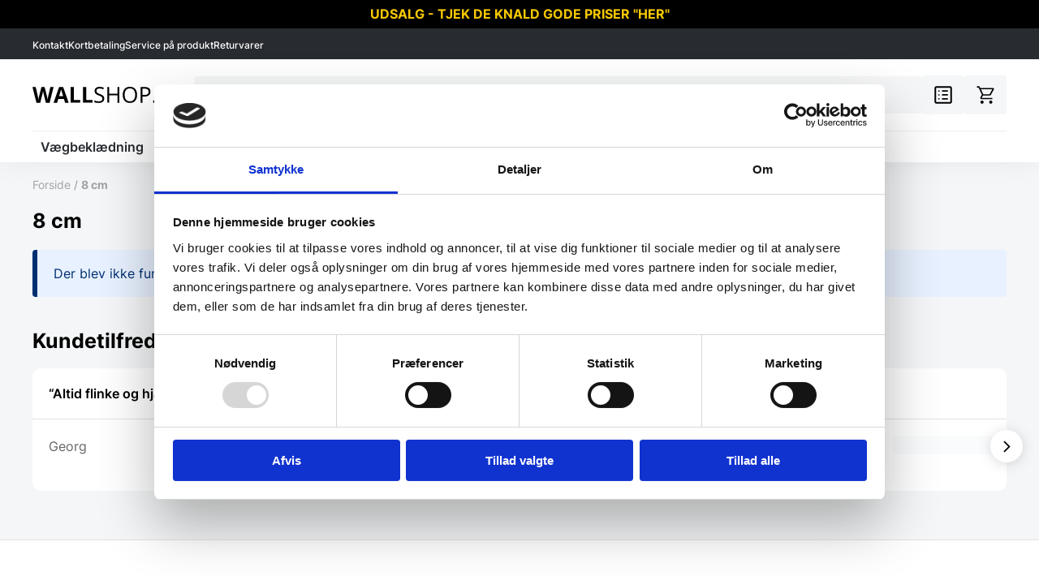

--- FILE ---
content_type: text/html; charset=UTF-8
request_url: https://wallshop.dk/hoejde/8-cm/
body_size: 22463
content:
<!doctype html>
<html lang="da-DK">

<head>
    <meta charset="UTF-8">
    <meta name="viewport" content="width=device-width, initial-scale=1.0" />
    <script type="text/javascript" data-cookieconsent="ignore">
	window.dataLayer = window.dataLayer || [];

	function gtag() {
		dataLayer.push(arguments);
	}

	gtag("consent", "default", {
		ad_personalization: "denied",
		ad_storage: "denied",
		ad_user_data: "denied",
		analytics_storage: "denied",
		functionality_storage: "denied",
		personalization_storage: "denied",
		security_storage: "granted",
		wait_for_update: 500,
	});
	gtag("set", "ads_data_redaction", true);
	</script>
<script type="text/javascript"
		id="Cookiebot"
		src="https://consent.cookiebot.com/uc.js"
		data-implementation="wp"
		data-cbid="fc72b0a5-697b-460a-8b6d-002b16b540b2"
						data-culture="DA"
				data-blockingmode="auto"
	></script>
<meta name='robots' content='index, follow, max-image-preview:large, max-snippet:-1, max-video-preview:-1' />
	<style>img:is([sizes="auto" i], [sizes^="auto," i]) { contain-intrinsic-size: 3000px 1500px }</style>
	
<!-- Google Tag Manager for WordPress by gtm4wp.com -->
<script data-cfasync="false" data-pagespeed-no-defer>
	var gtm4wp_datalayer_name = "dataLayer";
	var dataLayer = dataLayer || [];
	const gtm4wp_use_sku_instead = false;
	const gtm4wp_currency = 'DKK';
	const gtm4wp_product_per_impression = false;
	const gtm4wp_clear_ecommerce = false;
</script>
<!-- End Google Tag Manager for WordPress by gtm4wp.com -->
	<!-- This site is optimized with the Yoast SEO plugin v23.4 - https://yoast.com/wordpress/plugins/seo/ -->
	<title>8 cm» Køb online hos Wallshop.dk »</title>
	<meta name="description" content="8 cm på Wallshop.dk ✔️ Levering fra kun 39 kr. ✔ 14 dages returret ✔ Lagervarer sendes samme dag" />
	<link rel="canonical" href="https://wallshop.dk/hoejde/8-cm/" />
	<meta property="og:locale" content="da_DK" />
	<meta property="og:type" content="article" />
	<meta property="og:title" content="8 cm» Køb online hos Wallshop.dk »" />
	<meta property="og:description" content="8 cm på Wallshop.dk ✔️ Levering fra kun 39 kr. ✔ 14 dages returret ✔ Lagervarer sendes samme dag" />
	<meta property="og:url" content="https://wallshop.dk/hoejde/8-cm/" />
	<meta property="og:site_name" content="Wallshop.dk" />
	<meta name="twitter:card" content="summary_large_image" />
	<script type="application/ld+json" class="yoast-schema-graph">{"@context":"https://schema.org","@graph":[{"@type":"CollectionPage","@id":"https://wallshop.dk/hoejde/8-cm/","url":"https://wallshop.dk/hoejde/8-cm/","name":"8 cm» Køb online hos Wallshop.dk »","isPartOf":{"@id":"https://wallshop.dk/#website"},"description":"8 cm på Wallshop.dk ✔️ Levering fra kun 39 kr. ✔ 14 dages returret ✔ Lagervarer sendes samme dag","breadcrumb":{"@id":"https://wallshop.dk/hoejde/8-cm/#breadcrumb"},"inLanguage":"da-DK"},{"@type":"BreadcrumbList","@id":"https://wallshop.dk/hoejde/8-cm/#breadcrumb","itemListElement":[{"@type":"ListItem","position":1,"name":"Forside","item":"https://wallshop.dk/"},{"@type":"ListItem","position":2,"name":"8 cm"}]},{"@type":"WebSite","@id":"https://wallshop.dk/#website","url":"https://wallshop.dk/","name":"Wallshop.dk","description":"","potentialAction":[{"@type":"SearchAction","target":{"@type":"EntryPoint","urlTemplate":"https://wallshop.dk/?s={search_term_string}"},"query-input":{"@type":"PropertyValueSpecification","valueRequired":true,"valueName":"search_term_string"}}],"inLanguage":"da-DK"}]}</script>
	<!-- / Yoast SEO plugin. -->


<script>
  window.dataLayer = window.dataLayer || [];
  function gtag(){ dataLayer.push(arguments); }
  (function() {
    "use strict";
    const pmGtagId = "G-N958PG84JH";
    const existingScript = document.querySelector('script[src^="https://www.googletagmanager.com/gtag/js?id="]');
    let foundJsDate = false;
    for (var i = 0; i < dataLayer.length; i++) {
       if (typeof dataLayer[i] === 'object' && dataLayer[i].length == 2 && dataLayer[i][0] === 'js') {
           foundJsDate = true;
           break;
       }
    }
    if (existingScript) {
      if (!foundJsDate) {
          gtag('js', new Date());
      }
      gtag('config', 'G-N958PG84JH');
      gtag('config', 'G-P22KSPGYEK');
    } else {
      const script = document.createElement('script');
      script.async = true;
      script.id = 'profitmetrics-ga4-script-G-N958PG84JH';
      script.src = 'https://www.googletagmanager.com/gtag/js?id=G-N958PG84JH';
      const headElement = document.head || document.getElementsByTagName('head')[0];
      headElement.appendChild(script);
      gtag('js', new Date());
      gtag('config', 'G-N958PG84JH');
      gtag('config', 'G-P22KSPGYEK');
      script.addEventListener('error', () => {
        console.error("PM gtag.js failed to load:", script.src);
      });
    }
  })();
</script><link rel="alternate" type="application/rss+xml" title="Wallshop.dk &raquo; 8 cm Højde Feed" href="https://wallshop.dk/hoejde/8-cm/feed/" />
<link rel='stylesheet' href='https://wallshop.dk/wp-content/plugins/woocommerce-smart-coupons/blocks/build/style-woocommerce-smart-coupons-available-coupons-block.css?ver=9.19.1' type='text/css' media='all' />
<link rel='stylesheet' href='https://wallshop.dk/wp-includes/css/dist/components/style.min.css?ver=6.7.4' type='text/css' media='all' />
<link rel='stylesheet' href='https://wallshop.dk/wp-content/plugins/woocommerce-smart-coupons/blocks/build/style-woocommerce-smart-coupons-send-coupon-form-block.css?ver=9.19.1' type='text/css' media='all' />
<link rel='stylesheet' href='https://wallshop.dk/wp-content/plugins/woocommerce-smart-coupons/blocks/build/style-woocommerce-smart-coupons-action-tab-frontend.css?ver=9.19.1' type='text/css' media='all' />
<style id='classic-theme-styles-inline-css' type='text/css'>
/*! This file is auto-generated */
.wp-block-button__link{color:#fff;background-color:#32373c;border-radius:9999px;box-shadow:none;text-decoration:none;padding:calc(.667em + 2px) calc(1.333em + 2px);font-size:1.125em}.wp-block-file__button{background:#32373c;color:#fff;text-decoration:none}
</style>
<style id='global-styles-inline-css' type='text/css'>
:root{--wp--preset--aspect-ratio--square: 1;--wp--preset--aspect-ratio--4-3: 4/3;--wp--preset--aspect-ratio--3-4: 3/4;--wp--preset--aspect-ratio--3-2: 3/2;--wp--preset--aspect-ratio--2-3: 2/3;--wp--preset--aspect-ratio--16-9: 16/9;--wp--preset--aspect-ratio--9-16: 9/16;--wp--preset--color--black: #000000;--wp--preset--color--cyan-bluish-gray: #abb8c3;--wp--preset--color--white: #ffffff;--wp--preset--color--pale-pink: #f78da7;--wp--preset--color--vivid-red: #cf2e2e;--wp--preset--color--luminous-vivid-orange: #ff6900;--wp--preset--color--luminous-vivid-amber: #fcb900;--wp--preset--color--light-green-cyan: #7bdcb5;--wp--preset--color--vivid-green-cyan: #00d084;--wp--preset--color--pale-cyan-blue: #8ed1fc;--wp--preset--color--vivid-cyan-blue: #0693e3;--wp--preset--color--vivid-purple: #9b51e0;--wp--preset--gradient--vivid-cyan-blue-to-vivid-purple: linear-gradient(135deg,rgba(6,147,227,1) 0%,rgb(155,81,224) 100%);--wp--preset--gradient--light-green-cyan-to-vivid-green-cyan: linear-gradient(135deg,rgb(122,220,180) 0%,rgb(0,208,130) 100%);--wp--preset--gradient--luminous-vivid-amber-to-luminous-vivid-orange: linear-gradient(135deg,rgba(252,185,0,1) 0%,rgba(255,105,0,1) 100%);--wp--preset--gradient--luminous-vivid-orange-to-vivid-red: linear-gradient(135deg,rgba(255,105,0,1) 0%,rgb(207,46,46) 100%);--wp--preset--gradient--very-light-gray-to-cyan-bluish-gray: linear-gradient(135deg,rgb(238,238,238) 0%,rgb(169,184,195) 100%);--wp--preset--gradient--cool-to-warm-spectrum: linear-gradient(135deg,rgb(74,234,220) 0%,rgb(151,120,209) 20%,rgb(207,42,186) 40%,rgb(238,44,130) 60%,rgb(251,105,98) 80%,rgb(254,248,76) 100%);--wp--preset--gradient--blush-light-purple: linear-gradient(135deg,rgb(255,206,236) 0%,rgb(152,150,240) 100%);--wp--preset--gradient--blush-bordeaux: linear-gradient(135deg,rgb(254,205,165) 0%,rgb(254,45,45) 50%,rgb(107,0,62) 100%);--wp--preset--gradient--luminous-dusk: linear-gradient(135deg,rgb(255,203,112) 0%,rgb(199,81,192) 50%,rgb(65,88,208) 100%);--wp--preset--gradient--pale-ocean: linear-gradient(135deg,rgb(255,245,203) 0%,rgb(182,227,212) 50%,rgb(51,167,181) 100%);--wp--preset--gradient--electric-grass: linear-gradient(135deg,rgb(202,248,128) 0%,rgb(113,206,126) 100%);--wp--preset--gradient--midnight: linear-gradient(135deg,rgb(2,3,129) 0%,rgb(40,116,252) 100%);--wp--preset--font-size--small: 13px;--wp--preset--font-size--medium: 20px;--wp--preset--font-size--large: 36px;--wp--preset--font-size--x-large: 42px;--wp--preset--spacing--20: 0.44rem;--wp--preset--spacing--30: 0.67rem;--wp--preset--spacing--40: 1rem;--wp--preset--spacing--50: 1.5rem;--wp--preset--spacing--60: 2.25rem;--wp--preset--spacing--70: 3.38rem;--wp--preset--spacing--80: 5.06rem;--wp--preset--shadow--natural: 6px 6px 9px rgba(0, 0, 0, 0.2);--wp--preset--shadow--deep: 12px 12px 50px rgba(0, 0, 0, 0.4);--wp--preset--shadow--sharp: 6px 6px 0px rgba(0, 0, 0, 0.2);--wp--preset--shadow--outlined: 6px 6px 0px -3px rgba(255, 255, 255, 1), 6px 6px rgba(0, 0, 0, 1);--wp--preset--shadow--crisp: 6px 6px 0px rgba(0, 0, 0, 1);}:where(.is-layout-flex){gap: 0.5em;}:where(.is-layout-grid){gap: 0.5em;}body .is-layout-flex{display: flex;}.is-layout-flex{flex-wrap: wrap;align-items: center;}.is-layout-flex > :is(*, div){margin: 0;}body .is-layout-grid{display: grid;}.is-layout-grid > :is(*, div){margin: 0;}:where(.wp-block-columns.is-layout-flex){gap: 2em;}:where(.wp-block-columns.is-layout-grid){gap: 2em;}:where(.wp-block-post-template.is-layout-flex){gap: 1.25em;}:where(.wp-block-post-template.is-layout-grid){gap: 1.25em;}.has-black-color{color: var(--wp--preset--color--black) !important;}.has-cyan-bluish-gray-color{color: var(--wp--preset--color--cyan-bluish-gray) !important;}.has-white-color{color: var(--wp--preset--color--white) !important;}.has-pale-pink-color{color: var(--wp--preset--color--pale-pink) !important;}.has-vivid-red-color{color: var(--wp--preset--color--vivid-red) !important;}.has-luminous-vivid-orange-color{color: var(--wp--preset--color--luminous-vivid-orange) !important;}.has-luminous-vivid-amber-color{color: var(--wp--preset--color--luminous-vivid-amber) !important;}.has-light-green-cyan-color{color: var(--wp--preset--color--light-green-cyan) !important;}.has-vivid-green-cyan-color{color: var(--wp--preset--color--vivid-green-cyan) !important;}.has-pale-cyan-blue-color{color: var(--wp--preset--color--pale-cyan-blue) !important;}.has-vivid-cyan-blue-color{color: var(--wp--preset--color--vivid-cyan-blue) !important;}.has-vivid-purple-color{color: var(--wp--preset--color--vivid-purple) !important;}.has-black-background-color{background-color: var(--wp--preset--color--black) !important;}.has-cyan-bluish-gray-background-color{background-color: var(--wp--preset--color--cyan-bluish-gray) !important;}.has-white-background-color{background-color: var(--wp--preset--color--white) !important;}.has-pale-pink-background-color{background-color: var(--wp--preset--color--pale-pink) !important;}.has-vivid-red-background-color{background-color: var(--wp--preset--color--vivid-red) !important;}.has-luminous-vivid-orange-background-color{background-color: var(--wp--preset--color--luminous-vivid-orange) !important;}.has-luminous-vivid-amber-background-color{background-color: var(--wp--preset--color--luminous-vivid-amber) !important;}.has-light-green-cyan-background-color{background-color: var(--wp--preset--color--light-green-cyan) !important;}.has-vivid-green-cyan-background-color{background-color: var(--wp--preset--color--vivid-green-cyan) !important;}.has-pale-cyan-blue-background-color{background-color: var(--wp--preset--color--pale-cyan-blue) !important;}.has-vivid-cyan-blue-background-color{background-color: var(--wp--preset--color--vivid-cyan-blue) !important;}.has-vivid-purple-background-color{background-color: var(--wp--preset--color--vivid-purple) !important;}.has-black-border-color{border-color: var(--wp--preset--color--black) !important;}.has-cyan-bluish-gray-border-color{border-color: var(--wp--preset--color--cyan-bluish-gray) !important;}.has-white-border-color{border-color: var(--wp--preset--color--white) !important;}.has-pale-pink-border-color{border-color: var(--wp--preset--color--pale-pink) !important;}.has-vivid-red-border-color{border-color: var(--wp--preset--color--vivid-red) !important;}.has-luminous-vivid-orange-border-color{border-color: var(--wp--preset--color--luminous-vivid-orange) !important;}.has-luminous-vivid-amber-border-color{border-color: var(--wp--preset--color--luminous-vivid-amber) !important;}.has-light-green-cyan-border-color{border-color: var(--wp--preset--color--light-green-cyan) !important;}.has-vivid-green-cyan-border-color{border-color: var(--wp--preset--color--vivid-green-cyan) !important;}.has-pale-cyan-blue-border-color{border-color: var(--wp--preset--color--pale-cyan-blue) !important;}.has-vivid-cyan-blue-border-color{border-color: var(--wp--preset--color--vivid-cyan-blue) !important;}.has-vivid-purple-border-color{border-color: var(--wp--preset--color--vivid-purple) !important;}.has-vivid-cyan-blue-to-vivid-purple-gradient-background{background: var(--wp--preset--gradient--vivid-cyan-blue-to-vivid-purple) !important;}.has-light-green-cyan-to-vivid-green-cyan-gradient-background{background: var(--wp--preset--gradient--light-green-cyan-to-vivid-green-cyan) !important;}.has-luminous-vivid-amber-to-luminous-vivid-orange-gradient-background{background: var(--wp--preset--gradient--luminous-vivid-amber-to-luminous-vivid-orange) !important;}.has-luminous-vivid-orange-to-vivid-red-gradient-background{background: var(--wp--preset--gradient--luminous-vivid-orange-to-vivid-red) !important;}.has-very-light-gray-to-cyan-bluish-gray-gradient-background{background: var(--wp--preset--gradient--very-light-gray-to-cyan-bluish-gray) !important;}.has-cool-to-warm-spectrum-gradient-background{background: var(--wp--preset--gradient--cool-to-warm-spectrum) !important;}.has-blush-light-purple-gradient-background{background: var(--wp--preset--gradient--blush-light-purple) !important;}.has-blush-bordeaux-gradient-background{background: var(--wp--preset--gradient--blush-bordeaux) !important;}.has-luminous-dusk-gradient-background{background: var(--wp--preset--gradient--luminous-dusk) !important;}.has-pale-ocean-gradient-background{background: var(--wp--preset--gradient--pale-ocean) !important;}.has-electric-grass-gradient-background{background: var(--wp--preset--gradient--electric-grass) !important;}.has-midnight-gradient-background{background: var(--wp--preset--gradient--midnight) !important;}.has-small-font-size{font-size: var(--wp--preset--font-size--small) !important;}.has-medium-font-size{font-size: var(--wp--preset--font-size--medium) !important;}.has-large-font-size{font-size: var(--wp--preset--font-size--large) !important;}.has-x-large-font-size{font-size: var(--wp--preset--font-size--x-large) !important;}
:where(.wp-block-post-template.is-layout-flex){gap: 1.25em;}:where(.wp-block-post-template.is-layout-grid){gap: 1.25em;}
:where(.wp-block-columns.is-layout-flex){gap: 2em;}:where(.wp-block-columns.is-layout-grid){gap: 2em;}
:root :where(.wp-block-pullquote){font-size: 1.5em;line-height: 1.6;}
</style>
<link rel='stylesheet' href='https://wallshop.dk/wp-content/plugins/official-mailerlite-sign-up-forms/assets/css/mailerlite_forms.css?ver=1.7.13' type='text/css' media='all' />
<style id='woocommerce-inline-inline-css' type='text/css'>
.woocommerce form .form-row .required { visibility: visible; }
</style>
<link rel='stylesheet' href='https://wallshop.dk/wp-content/plugins/woocommerce/assets/css/brands.css?ver=9.8.5' type='text/css' media='all' />
<link rel='stylesheet' href='https://wallshop.dk/wp-content/plugins/woocommerce-google-dynamic-retargeting-tag/public/css/wgdr-frontend.css?ver=6.7.4' type='text/css' media='all' />
<link rel='stylesheet' href='https://wallshop.dk/wp-content/themes/kpa/assets/css/fonts.css?ver=1725616257' type='text/css' media='all' />
<link rel='stylesheet' href='https://wallshop.dk/wp-content/themes/kpa/assets/css/blaze.css?ver=1725616256' type='text/css' media='all' />
<link rel='stylesheet' href='https://wallshop.dk/wp-content/themes/kpa/assets/css/blocks.css?ver=1725616256' type='text/css' media='all' />
<link rel='stylesheet' href='https://wallshop.dk/wp-content/themes/kpa/assets/css/mobile-search.css?ver=1725616258' type='text/css' media='all' />
<link rel='stylesheet' href='https://wallshop.dk/wp-content/themes/kpa/assets/css/gravity-forms.css?ver=1726566594' type='text/css' media='all' />
<link rel='stylesheet' href='https://wallshop.dk/wp-content/themes/kpa/assets/css/colors.css?ver=1725616257' type='text/css' media='all' />
<link rel='stylesheet' href='https://wallshop.dk/wp-content/themes/kpa/assets/css/wk-popup.css?ver=1725616259' type='text/css' media='all' />
<link rel='stylesheet' href='https://wallshop.dk/wp-content/themes/kpa/assets/css/single-post.css?ver=1725616259' type='text/css' media='all' />
<link rel='stylesheet' href='https://wallshop.dk/wp-content/themes/kpa/assets/css/section.css?ver=1725616258' type='text/css' media='all' />
<link rel='stylesheet' href='https://wallshop.dk/wp-content/themes/kpa/assets/css/columns.css?ver=1725616257' type='text/css' media='all' />
<link rel='stylesheet' href='https://wallshop.dk/wp-content/themes/kpa/assets/css/woocommerce/product-lists.css?ver=1725616261' type='text/css' media='all' />
<link rel='stylesheet' href='https://wallshop.dk/wp-content/themes/kpa/assets/css/woocommerce/product-gallery.css?ver=1725626549' type='text/css' media='all' />
<link rel='stylesheet' href='https://wallshop.dk/wp-content/themes/kpa/assets/css/woocommerce/get-offer.css?ver=1725616260' type='text/css' media='all' />
<link rel='stylesheet' href='https://wallshop.dk/wp-content/themes/kpa/assets/css/woocommerce/financial.css?ver=1725616260' type='text/css' media='all' />
<link rel='stylesheet' href='https://wallshop.dk/wp-content/themes/kpa/assets/css/woocommerce/energy-class.css?ver=1725616260' type='text/css' media='all' />
<link rel='stylesheet' href='https://wallshop.dk/wp-content/themes/kpa/assets/css/woocommerce/login.css?ver=1725616261' type='text/css' media='all' />
<link rel='stylesheet' href='https://wallshop.dk/wp-content/themes/kpa/assets/css/woocommerce/quantity.css?ver=1725616261' type='text/css' media='all' />
<link rel='stylesheet' href='https://wallshop.dk/wp-content/themes/kpa/assets/css/woocommerce/additional-buttons.css?ver=1725616259' type='text/css' media='all' />
<link rel='stylesheet' href='https://wallshop.dk/wp-content/themes/kpa/assets/css/woocommerce/cart.css?ver=1725616260' type='text/css' media='all' />
<link rel='stylesheet' href='https://wallshop.dk/wp-content/themes/kpa/assets/css/woocommerce/archive.css?ver=1730717244' type='text/css' media='all' />
<link rel='stylesheet' href='https://wallshop.dk/wp-content/themes/kpa/assets/css/woocommerce/messages.css?ver=1728916046' type='text/css' media='all' />
<link rel='stylesheet' href='https://wallshop.dk/wp-content/themes/kpa/assets/css/woocommerce/slidein-menu.css?ver=1728902438' type='text/css' media='all' />
<link rel='stylesheet' href='https://wallshop.dk/wp-content/themes/kpa/assets/css/woocommerce/offer-banner.css?ver=1725616261' type='text/css' media='all' />
<link rel='stylesheet' href='https://wallshop.dk/wp-content/themes/kpa/assets/css/woocommerce/checkout.css?ver=1758866621' type='text/css' media='all' />
<link rel='stylesheet' href='https://wallshop.dk/wp-content/themes/kpa/assets/css/woocommerce/share-cart.css?ver=1725616261' type='text/css' media='all' />
<link rel='stylesheet' href='https://wallshop.dk/wp-content/themes/kpa/assets/css/woocommerce/woocommerce.css?ver=1725616261' type='text/css' media='all' />
<link rel='stylesheet' href='https://wallshop.dk/wp-content/themes/kpa/assets/css/woocommerce/account.css?ver=1725616259' type='text/css' media='all' />
<link rel='stylesheet' href='https://wallshop.dk/wp-content/themes/kpa/assets/css/woocommerce/filters.css?ver=1725616260' type='text/css' media='all' />
<link rel='stylesheet' href='https://wallshop.dk/wp-content/themes/kpa/assets/css/woocommerce/guarantee.css?ver=1725616260' type='text/css' media='all' />
<link rel='stylesheet' href='https://wallshop.dk/wp-content/themes/kpa/assets/css/woocommerce/up-sells.css?ver=1730106049' type='text/css' media='all' />
<link rel='stylesheet' href='https://wallshop.dk/wp-content/themes/kpa/assets/css/woocommerce/product.css?ver=1746619592' type='text/css' media='all' />
<link rel='stylesheet' href='https://wallshop.dk/wp-content/themes/kpa/assets/css/woocommerce/order-received.css?ver=1726663297' type='text/css' media='all' />
<link rel='stylesheet' href='https://wallshop.dk/wp-content/themes/kpa/assets/css/woocommerce/badges.css?ver=1725616260' type='text/css' media='all' />
<link rel='stylesheet' href='https://wallshop.dk/wp-content/themes/kpa/assets/css/woocommerce/invoices.css?ver=1725616260' type='text/css' media='all' />
<link rel='stylesheet' href='https://wallshop.dk/wp-content/themes/kpa/assets/css/woocommerce/single-product-price-table.css?ver=1725616261' type='text/css' media='all' />
<link rel='stylesheet' href='https://wallshop.dk/wp-content/themes/kpa/assets/css/woocommerce/glightbox.min.css?ver=1725616260' type='text/css' media='all' />
<link rel='stylesheet' href='https://wallshop.dk/wp-content/themes/kpa/assets/css/woocommerce/wc-addons.css?ver=1725616261' type='text/css' media='all' />
<link rel='stylesheet' href='https://wallshop.dk/wp-content/themes/kpa/assets/css/woocommerce/coupon.css?ver=1726573985' type='text/css' media='all' />
<link rel='stylesheet' href='https://wallshop.dk/wp-content/themes/kpa/assets/css/woocommerce/buttons.css?ver=1725616260' type='text/css' media='all' />
<link rel='stylesheet' href='https://wallshop.dk/wp-content/themes/kpa/assets/css/woocommerce/add-to-cart-popup.css?ver=1725616259' type='text/css' media='all' />
<link rel='stylesheet' href='https://wallshop.dk/wp-content/themes/kpa/assets/css/woocommerce/payment-window.css?ver=1762945293' type='text/css' media='all' />
<link rel='stylesheet' href='https://wallshop.dk/wp-content/themes/kpa/assets/css/blog-archive.css?ver=1725616257' type='text/css' media='all' />
<link rel='stylesheet' href='https://wallshop.dk/wp-content/themes/kpa/assets/css/search-form.css?ver=1725616258' type='text/css' media='all' />
<link rel='stylesheet' href='https://wallshop.dk/wp-content/themes/kpa/assets/css/tooltips.css?ver=1725616259' type='text/css' media='all' />
<link rel='stylesheet' href='https://wallshop.dk/wp-content/themes/kpa/assets/css/temperary-fix.css?ver=1729080963' type='text/css' media='all' />
<link rel='stylesheet' href='https://wallshop.dk/wp-content/themes/kpa/assets/css/header-checkout.css?ver=1725616258' type='text/css' media='all' />
<link rel='stylesheet' href='https://wallshop.dk/wp-content/themes/kpa/assets/css/footer-checkout.css?ver=1725616257' type='text/css' media='all' />
<link rel='stylesheet' href='https://wallshop.dk/wp-content/themes/kpa/assets/css/main.css?ver=1725616258' type='text/css' media='all' />
<link rel='stylesheet' href='https://wallshop.dk/wp-content/themes/kpa/assets/css/404.css?ver=1725616256' type='text/css' media='all' />
<link rel='stylesheet' href='https://wallshop.dk/wp-content/themes/kpa/assets/css/popups.css?ver=1753098398' type='text/css' media='all' />
<link rel='stylesheet' href='https://wallshop.dk/wp-content/themes/kpa/assets/css/single-page.css?ver=1725616259' type='text/css' media='all' />
<link rel='stylesheet' href='https://wallshop.dk/wp-content/themes/kpa/assets/css/cookiescript.css?ver=1726478423' type='text/css' media='all' />
<link rel='stylesheet' href='https://wallshop.dk/wp-content/themes/kpa/assets/css/normalize.css?ver=1725616258' type='text/css' media='all' />
<link rel='stylesheet' href='https://wallshop.dk/wp-content/themes/kpa/assets/css/blocks/usp.css?ver=1726216469' type='text/css' media='all' />
<link rel='stylesheet' href='https://wallshop.dk/wp-content/themes/kpa/assets/css/blocks/text-media.css?ver=1725616257' type='text/css' media='all' />
<link rel='stylesheet' href='https://wallshop.dk/wp-content/themes/kpa/assets/css/blocks/image-box.css?ver=1725616256' type='text/css' media='all' />
<link rel='stylesheet' href='https://wallshop.dk/wp-content/themes/kpa/assets/css/blocks/text.css?ver=1725616257' type='text/css' media='all' />
<link rel='stylesheet' href='https://wallshop.dk/wp-content/themes/kpa/assets/css/blocks/live-agent-form.css?ver=1725616256' type='text/css' media='all' />
<link rel='stylesheet' href='https://wallshop.dk/wp-content/themes/kpa/assets/css/blocks/accordion.css?ver=1725616256' type='text/css' media='all' />
<link rel='stylesheet' href='https://wallshop.dk/wp-content/themes/kpa/assets/css/blocks/hero.css?ver=1725616256' type='text/css' media='all' />
<link rel='stylesheet' href='https://wallshop.dk/wp-content/themes/kpa/assets/css/blocks/featured-categories.css?ver=1725616256' type='text/css' media='all' />
<link rel='stylesheet' href='https://wallshop.dk/wp-content/themes/kpa/assets/css/blocks/customer-reviews-slider.css?ver=1725616256' type='text/css' media='all' />
<link rel='stylesheet' href='https://wallshop.dk/wp-content/themes/kpa/assets/css/blocks/leasing-calculator.css?ver=1725616256' type='text/css' media='all' />
<link rel='stylesheet' href='https://wallshop.dk/wp-content/themes/kpa/assets/css/blocks/logo-wall.css?ver=1725616256' type='text/css' media='all' />
<link rel='stylesheet' href='https://wallshop.dk/wp-content/themes/kpa/assets/css/blocks/banner.css?ver=1726039597' type='text/css' media='all' />
<link rel='stylesheet' href='https://wallshop.dk/wp-content/themes/kpa/assets/css/blocks/newsletter.css?ver=1730306996' type='text/css' media='all' />
<link rel='stylesheet' href='https://wallshop.dk/wp-content/themes/kpa/assets/css/breadcrumbs.css?ver=1725616257' type='text/css' media='all' />
<link rel='stylesheet' href='https://wallshop.dk/wp-content/themes/kpa/assets/css/footer.css?ver=1765793051' type='text/css' media='all' />
<link rel='stylesheet' href='https://wallshop.dk/wp-content/themes/kpa/assets/css/buttons.css?ver=1725616257' type='text/css' media='all' />
<link rel='stylesheet' href='https://wallshop.dk/wp-content/themes/kpa/assets/css/sitewide-notice.css?ver=1732801167' type='text/css' media='all' />
<link rel='stylesheet' href='https://wallshop.dk/wp-content/themes/kpa/assets/css/custom-popups.css?ver=1725616257' type='text/css' media='all' />
<link rel='stylesheet' href='https://wallshop.dk/wp-content/themes/kpa/assets/css/mobile-menu.css?ver=1728902393' type='text/css' media='all' />
<link rel='stylesheet' href='https://wallshop.dk/wp-content/themes/kpa/assets/css/glightbox.css?ver=1725616258' type='text/css' media='all' />
<link rel='stylesheet' href='https://wallshop.dk/wp-content/themes/kpa/assets/css/header.css?ver=1728643389' type='text/css' media='all' />
<script type="text/javascript" src="https://wallshop.dk/wp-includes/js/jquery/jquery.min.js?ver=3.7.1" id="jquery-core-js"></script>
<script type="text/javascript" src="https://wallshop.dk/wp-includes/js/jquery/jquery-migrate.min.js?ver=3.4.1" id="jquery-migrate-js"></script>
<script type="text/javascript" src="https://wallshop.dk/wp-content/plugins/woocommerce/assets/js/jquery-blockui/jquery.blockUI.min.js?ver=2.7.0-wc.9.8.5" id="jquery-blockui-js" defer="defer" data-wp-strategy="defer"></script>
<script type="text/javascript" id="wc-add-to-cart-js-extra">
/* <![CDATA[ */
var wc_add_to_cart_params = {"ajax_url":"\/wp-admin\/admin-ajax.php","wc_ajax_url":"\/?wc-ajax=%%endpoint%%","i18n_view_cart":"Se kurv","cart_url":"https:\/\/wallshop.dk\/kurv\/","is_cart":"","cart_redirect_after_add":"no"};
/* ]]> */
</script>
<script type="text/javascript" src="https://wallshop.dk/wp-content/plugins/woocommerce/assets/js/frontend/add-to-cart.min.js?ver=9.8.5" id="wc-add-to-cart-js" defer="defer" data-wp-strategy="defer"></script>
<script type="text/javascript" src="https://wallshop.dk/wp-content/plugins/woocommerce/assets/js/js-cookie/js.cookie.min.js?ver=2.1.4-wc.9.8.5" id="js-cookie-js" defer="defer" data-wp-strategy="defer"></script>
<script type="text/javascript" id="woocommerce-js-extra">
/* <![CDATA[ */
var woocommerce_params = {"ajax_url":"\/wp-admin\/admin-ajax.php","wc_ajax_url":"\/?wc-ajax=%%endpoint%%","i18n_password_show":"Vis adgangskode","i18n_password_hide":"Skjul adgangskode"};
/* ]]> */
</script>
<script type="text/javascript" src="https://wallshop.dk/wp-content/plugins/woocommerce/assets/js/frontend/woocommerce.min.js?ver=9.8.5" id="woocommerce-js" defer="defer" data-wp-strategy="defer"></script>
<script type="text/javascript" src="https://wallshop.dk/wp-content/plugins/profitmetrics/assets/js/pmTPTrack.js?ver=3.4.8" id="profitmetrics-tptrack-js"></script>
<script type="text/javascript" id="wc-cart-fragments-js-extra">
/* <![CDATA[ */
var wc_cart_fragments_params = {"ajax_url":"\/wp-admin\/admin-ajax.php","wc_ajax_url":"\/?wc-ajax=%%endpoint%%","cart_hash_key":"wc_cart_hash_f3a0c6771526ad7525839c59e86eac48","fragment_name":"wc_fragments_f3a0c6771526ad7525839c59e86eac48","request_timeout":"5000"};
/* ]]> */
</script>
<script type="text/javascript" src="https://wallshop.dk/wp-content/plugins/woocommerce/assets/js/frontend/cart-fragments.min.js?ver=9.8.5" id="wc-cart-fragments-js" defer="defer" data-wp-strategy="defer"></script>
<script type="text/javascript" id="profitmetrics-inline-basevars-js-before">
/* <![CDATA[ */
window.blockScriptBeforeConsent = false;
window.headlessMode = false;
/* ]]> */
</script>
<script type="text/javascript" id="profitmetrics-inline-google-ads-js-after">
/* <![CDATA[ */
(function() {
    "use strict";
    
    
    window.dataLayer = window.dataLayer || [];
    window.gtag = window.gtag || function(){
        dataLayer.push(arguments);
    };
    
    function executeGoogleAdsInitialization(trackingId) {
        if (window.profitMetricsGoogleAdsInitialized) {
            
            return;
        }
        
        if (!trackingId || trackingId.trim() === '') {
            
            return;
        }
        
        window.profitMetricsGoogleAdsInitialized = true;
        
        
        // Avoid loading gtag.js multiple times if another plugin already loaded it
        var existingScript = document.querySelector('script[src^="https://www.googletagmanager.com/gtag/js?id="]');
        
        
        if (!existingScript) {
            
            var script = document.createElement('script');
            script.async = true;
            script.src = 'https://www.googletagmanager.com/gtag/js?id=' + trackingId;
            script.id = 'profitmetrics-gawid-script-' + trackingId;
            var head = document.getElementsByTagName('head')[0];
            if (head) {
                head.appendChild(script);
                
            } else {
                document.documentElement.appendChild(script);
                
            }
        }
        
        // Check if a 'js' event with Date already exists in dataLayer using Array.some.
        var hasJsEvent = dataLayer.some(function(item) {
            return typeof item === "object" &&
                   item.length === 2 &&
                   item[0] === "js";
        });
        
        if (!hasJsEvent) {
            gtag('js', new Date());
        }
        
        
        gtag('config', trackingId);
    }
    
    function setupConsentedTracking() {
        var trackingId = 'AW-793323164';
        if (typeof window.blockScriptBeforeConsent === 'undefined' || !window.blockScriptBeforeConsent) {
            executeGoogleAdsInitialization(trackingId);
        } else if (window.cc_marketing === true) {
            executeGoogleAdsInitialization(trackingId);
        } else {
            document.addEventListener('profitmetrics:consentUpdated', function(event) {
                if (event.detail && event.detail.marketing === true) {
                    executeGoogleAdsInitialization(trackingId);
                }
            }, { once: true });
        }
    }
    
    if (document.readyState === 'complete') {
        
        setupConsentedTracking();
    } else {
        
        document.addEventListener('DOMContentLoaded', function() {
            
            setupConsentedTracking();
        });
    }
})();
/* ]]> */
</script>
<script type="text/javascript" id="wc-blocks-data-store-dependency-error-js-after">
/* <![CDATA[ */
console.error( "Payment gateway with handle 'wc-altapay_wallshop_dk_cc_dkk-payments-blocks' has been deactivated in Cart and Checkout blocks because its dependency 'wc-blocks-data-store' is not registered. Read the docs about registering assets for payment methods: https://github.com/woocommerce/woocommerce-blocks/blob/060f63c04f0f34f645200b5d4da9212125c49177/docs/third-party-developers/extensibility/checkout-payment-methods/payment-method-integration.md#registering-assets" );
console.error( "Payment gateway with handle 'wc-altapay_wallshop_dk_mobilepay_dkk-payments-blocks' has been deactivated in Cart and Checkout blocks because its dependency 'wc-blocks-data-store' is not registered. Read the docs about registering assets for payment methods: https://github.com/woocommerce/woocommerce-blocks/blob/060f63c04f0f34f645200b5d4da9212125c49177/docs/third-party-developers/extensibility/checkout-payment-methods/payment-method-integration.md#registering-assets" );
/* ]]> */
</script>
<link rel="https://api.w.org/" href="https://wallshop.dk/wp-json/" /><link rel="EditURI" type="application/rsd+xml" title="RSD" href="https://wallshop.dk/xmlrpc.php?rsd" />
<!-- start Simple Custom CSS and JS -->
<style type="text/css">
.anyday-overlay-mask {
	z-index: 100000 !important;
}
</style>
<!-- end Simple Custom CSS and JS -->
<!-- start Simple Custom CSS and JS -->
<script src="https://my.anyday.io/price-widget/anyday-price-widget.js" type="module" async></script>

<!-- end Simple Custom CSS and JS -->

<!-- Google Tag Manager for WordPress by gtm4wp.com -->
<!-- GTM Container placement set to automatic -->
<script data-cfasync="false" data-pagespeed-no-defer>
	var dataLayer_content = {"pagePostType":false,"pagePostType2":"tax-","pageCategory":[],"customerTotalOrders":0,"customerTotalOrderValue":0,"customerFirstName":"","customerLastName":"","customerBillingFirstName":"","customerBillingLastName":"","customerBillingCompany":"","customerBillingAddress1":"","customerBillingAddress2":"","customerBillingCity":"","customerBillingState":"","customerBillingPostcode":"","customerBillingCountry":"","customerBillingEmail":"","customerBillingEmailHash":"","customerBillingPhone":"","customerShippingFirstName":"","customerShippingLastName":"","customerShippingCompany":"","customerShippingAddress1":"","customerShippingAddress2":"","customerShippingCity":"","customerShippingState":"","customerShippingPostcode":"","customerShippingCountry":"","cartContent":{"totals":{"applied_coupons":[],"discount_total":0,"subtotal":0,"total":0},"items":[]}};
	dataLayer.push( dataLayer_content );
</script>
<script type="text/javascript">
		if (typeof gtag == "undefined") {
			function gtag(){dataLayer.push(arguments);}
		}

		gtag("consent", "default", {
			"analytics_storage": "denied",
			"ad_storage": "denied",
			"ad_user_data": "denied",
			"ad_personalization": "denied",
			"functionality_storage": "denied",
			"security_storage": "denied",
			"personalization_storage": "denied",
		});
</script>
<script data-cfasync="false">
(function(w,d,s,l,i){w[l]=w[l]||[];w[l].push({'gtm.start':
new Date().getTime(),event:'gtm.js'});var f=d.getElementsByTagName(s)[0],
j=d.createElement(s),dl=l!='dataLayer'?'&l='+l:'';j.async=true;j.src=
'//www.googletagmanager.com/gtm.js?id='+i+dl;f.parentNode.insertBefore(j,f);
})(window,document,'script','dataLayer','GTM-TSCWKXK');
</script>
<!-- End Google Tag Manager for WordPress by gtm4wp.com -->        <!--noptimize-->
        <!-- Global site tag (gtag.js) - Google Ads: 793323164 -->
        <script async
                src="https://www.googletagmanager.com/gtag/js?id=AW-793323164"></script>
        <script>
            window.dataLayer = window.dataLayer || [];

            function gtag() {
                dataLayer.push(arguments);
            }

            gtag('js', new Date());

            gtag('config', 'AW-793323164');
        </script>
        <!--/noptimize-->

        	<noscript><style>.woocommerce-product-gallery{ opacity: 1 !important; }</style></noscript>
	
<!-- ManyChat -->
<script src="//widget.manychat.com/202299323812608.js" async="async">
</script>

<!-- This site is converting visitors into subscribers and customers with OptinMonster - https://optinmonster.com -->
<script type="text/javascript" src="https://a.opmnstr.com/app/js/api.min.js" data-account="47063" data-user="41297" async></script>
<!-- / https://optinmonster.com -->
</head>

<body class="archive tax-pa_hoejde term-8-cm term-42244 theme-kpa woocommerce woocommerce-page woocommerce-no-js">
    <div class="sitewide-notice">
            <a href="https://wallshop.dk/alle-produkter/?filter=1&pa_egenskab=lageroprydning">UDSALG - TJEK DE KNALD GODE PRISER "HER"</a>
    </div>
<!-- GTM Container placement set to automatic -->
<!-- Google Tag Manager (noscript) -->
				<noscript><iframe src="https://www.googletagmanager.com/ns.html?id=GTM-TSCWKXK" height="0" width="0" style="display:none;visibility:hidden" aria-hidden="true"></iframe></noscript>
<!-- End Google Tag Manager (noscript) -->                <header class="header">
    <section class="topbar">
        <div class="container">
            <nav>
                <ul id="menu-topbar-menu" class="menu"><li id="menu-item-60080" class="menu-item menu-item-type-post_type menu-item-object-page menu-item-60080"><a href="https://wallshop.dk/kontakt/">Kontakt</a></li>
<li id="menu-item-538608" class="menu-item menu-item-type-post_type menu-item-object-page menu-item-538608"><a href="https://wallshop.dk/kortbetaling/">Kortbetaling</a></li>
<li id="menu-item-721196" class="menu-item menu-item-type-post_type menu-item-object-page menu-item-721196"><a href="https://wallshop.dk/service-paa-produkt/">Service på produkt</a></li>
<li id="menu-item-721197" class="menu-item menu-item-type-post_type menu-item-object-page menu-item-721197"><a href="https://wallshop.dk/returvarer/">Returvarer</a></li>
</ul>            </nav>
        </div>
    </section>
    <section class="site-header">
        <div class="container">
            <div class="site-header-inner">
                <div class="site-logo">
                    <a href="https://wallshop.dk" title="Wallshop.dk">
                        <svg version="1.1" id="Layer_1" xmlns="http://www.w3.org/2000/svg" x="0" y="0" viewBox="0 0 635.7 66.5" xml:space="preserve">
                            <path class="st0" d="M70.7 65.3H55.2l-8.7-33.8c-.3-1.2-.9-3.7-1.6-7.4-.8-3.8-1.2-6.3-1.3-7.6-.2 1.6-.6 4.1-1.3 7.6-.7 3.5-1.2 6-1.6 7.5L32 65.3H16.4L0 1h13.4l8.2 35.1c1.4 6.5 2.5 12.1 3.1 16.8.2-1.7.6-4.3 1.2-7.8s1.2-6.2 1.8-8.2l9.4-36H50l9.4 36c.4 1.6.9 4.1 1.5 7.4.6 3.3 1.1 6.2 1.4 8.5.3-2.3.8-5.1 1.4-8.5.6-3.4 1.2-6.2 1.8-8.3l8.1-35H87L70.7 65.3zM134.4 65.3 129.8 50h-23.4l-4.7 15.3H87L109.7.8h16.7l22.8 64.5h-14.8zm-7.9-26.8c-4.3-13.9-6.7-21.7-7.3-23.5-.5-1.8-.9-3.3-1.2-4.3-1 3.8-3.7 13-8.3 27.8h16.8zM157.2 65.3V1h13.6v53h26.1v11.2h-39.7zM208 65.3V1h13.6v53h26.1v11.2H208zM295.9 48.2c0 5.7-2.1 10.1-6.2 13.2-4.1 3.2-9.7 4.7-16.7 4.7-7.6 0-13.5-1-17.6-2.9V56c2.6 1.1 5.5 2 8.6 2.6 3.1.6 6.2 1 9.2 1 5 0 8.7-.9 11.2-2.8s3.8-4.5 3.8-7.9c0-2.2-.4-4-1.3-5.5-.9-1.4-2.4-2.7-4.5-3.9-2.1-1.2-5.3-2.6-9.6-4.1-6-2.1-10.2-4.7-12.8-7.6-2.6-2.9-3.8-6.8-3.8-11.5 0-5 1.9-8.9 5.6-11.8 3.7-2.9 8.6-4.4 14.8-4.4 6.4 0 12.3 1.2 17.6 3.5l-2.3 6.5c-5.3-2.2-10.5-3.3-15.5-3.3-4 0-7 .9-9.3 2.5-2.2 1.7-3.3 4.1-3.3 7.1 0 2.2.4 4.1 1.2 5.5.8 1.4 2.2 2.7 4.2 3.9 1.9 1.2 4.9 2.5 8.9 3.9 6.7 2.4 11.4 5 13.9 7.7 2.6 2.8 3.9 6.4 3.9 10.8zM357.8 65.3h-7.5V35h-33.8v30.2H309V1h7.5v27.3h33.8V1h7.5v64.3zM431.2 33c0 10.3-2.6 18.4-7.8 24.3-5.2 5.9-12.4 8.8-21.7 8.8-9.5 0-16.8-2.9-21.9-8.7-5.1-5.8-7.7-14-7.7-24.5s2.6-18.6 7.7-24.3c5.2-5.8 12.5-8.6 22-8.6 9.2 0 16.4 2.9 21.6 8.8 5.2 5.8 7.8 13.9 7.8 24.2zM380 33c0 8.7 1.9 15.3 5.6 19.8 3.7 4.5 9.1 6.7 16.1 6.7 7.1 0 12.5-2.2 16.1-6.7 3.6-4.5 5.4-11.1 5.4-19.8 0-8.6-1.8-15.2-5.4-19.7-3.6-4.5-9-6.7-16.1-6.7-7.1 0-12.5 2.2-16.2 6.7-3.7 4.6-5.5 11.2-5.5 19.7zM486.3 19.7c0 6.5-2.2 11.5-6.7 15-4.4 3.5-10.8 5.3-19.1 5.3H453v25.3h-7.5V1h16.7c16 0 24.1 6.3 24.1 18.7zM453 33.6h6.7c6.6 0 11.4-1.1 14.4-3.2s4.4-5.6 4.4-10.3c0-4.2-1.4-7.4-4.2-9.5-2.8-2.1-7.1-3.1-13-3.1H453v26.1zM497.5 60.6c0-2 .4-3.4 1.3-4.5.9-1 2.2-1.5 3.8-1.5 1.7 0 3 .5 4 1.5s1.4 2.5 1.4 4.5c0 1.9-.5 3.4-1.5 4.4s-2.3 1.5-4 1.5c-1.5 0-2.7-.5-3.7-1.4-.8-.9-1.3-2.4-1.3-4.5zM574.9 32.5c0 10.6-2.9 18.7-8.6 24.3-5.8 5.6-14 8.4-24.9 8.4h-17.8V1h19.7c10 0 17.8 2.8 23.3 8.3s8.3 13.3 8.3 23.2zm-7.9.3c0-8.4-2.1-14.7-6.3-18.9-4.2-4.2-10.5-6.4-18.7-6.4h-10.9v51.3h9.1c8.9 0 15.6-2.2 20.1-6.6 4.5-4.4 6.7-10.8 6.7-19.4zM635.7 65.3h-8.8l-23.4-31.2-6.7 6v25.2h-7.5V1h7.5v31.9L625.9 1h8.8l-25.8 27.9 26.8 36.4z" />
                        </svg>
                    </a>
                    <a href="https://wallshop.dk" class="site-logo-mobile" title="Wallshop.dk">
                        <svg version="1.1" id="Layer_1" xmlns="http://www.w3.org/2000/svg" x="0" y="0" viewBox="0 0 635.7 66.5" xml:space="preserve">
                            <path class="st0" d="M70.7 65.3H55.2l-8.7-33.8c-.3-1.2-.9-3.7-1.6-7.4-.8-3.8-1.2-6.3-1.3-7.6-.2 1.6-.6 4.1-1.3 7.6-.7 3.5-1.2 6-1.6 7.5L32 65.3H16.4L0 1h13.4l8.2 35.1c1.4 6.5 2.5 12.1 3.1 16.8.2-1.7.6-4.3 1.2-7.8s1.2-6.2 1.8-8.2l9.4-36H50l9.4 36c.4 1.6.9 4.1 1.5 7.4.6 3.3 1.1 6.2 1.4 8.5.3-2.3.8-5.1 1.4-8.5.6-3.4 1.2-6.2 1.8-8.3l8.1-35H87L70.7 65.3zM134.4 65.3 129.8 50h-23.4l-4.7 15.3H87L109.7.8h16.7l22.8 64.5h-14.8zm-7.9-26.8c-4.3-13.9-6.7-21.7-7.3-23.5-.5-1.8-.9-3.3-1.2-4.3-1 3.8-3.7 13-8.3 27.8h16.8zM157.2 65.3V1h13.6v53h26.1v11.2h-39.7zM208 65.3V1h13.6v53h26.1v11.2H208zM295.9 48.2c0 5.7-2.1 10.1-6.2 13.2-4.1 3.2-9.7 4.7-16.7 4.7-7.6 0-13.5-1-17.6-2.9V56c2.6 1.1 5.5 2 8.6 2.6 3.1.6 6.2 1 9.2 1 5 0 8.7-.9 11.2-2.8s3.8-4.5 3.8-7.9c0-2.2-.4-4-1.3-5.5-.9-1.4-2.4-2.7-4.5-3.9-2.1-1.2-5.3-2.6-9.6-4.1-6-2.1-10.2-4.7-12.8-7.6-2.6-2.9-3.8-6.8-3.8-11.5 0-5 1.9-8.9 5.6-11.8 3.7-2.9 8.6-4.4 14.8-4.4 6.4 0 12.3 1.2 17.6 3.5l-2.3 6.5c-5.3-2.2-10.5-3.3-15.5-3.3-4 0-7 .9-9.3 2.5-2.2 1.7-3.3 4.1-3.3 7.1 0 2.2.4 4.1 1.2 5.5.8 1.4 2.2 2.7 4.2 3.9 1.9 1.2 4.9 2.5 8.9 3.9 6.7 2.4 11.4 5 13.9 7.7 2.6 2.8 3.9 6.4 3.9 10.8zM357.8 65.3h-7.5V35h-33.8v30.2H309V1h7.5v27.3h33.8V1h7.5v64.3zM431.2 33c0 10.3-2.6 18.4-7.8 24.3-5.2 5.9-12.4 8.8-21.7 8.8-9.5 0-16.8-2.9-21.9-8.7-5.1-5.8-7.7-14-7.7-24.5s2.6-18.6 7.7-24.3c5.2-5.8 12.5-8.6 22-8.6 9.2 0 16.4 2.9 21.6 8.8 5.2 5.8 7.8 13.9 7.8 24.2zM380 33c0 8.7 1.9 15.3 5.6 19.8 3.7 4.5 9.1 6.7 16.1 6.7 7.1 0 12.5-2.2 16.1-6.7 3.6-4.5 5.4-11.1 5.4-19.8 0-8.6-1.8-15.2-5.4-19.7-3.6-4.5-9-6.7-16.1-6.7-7.1 0-12.5 2.2-16.2 6.7-3.7 4.6-5.5 11.2-5.5 19.7zM486.3 19.7c0 6.5-2.2 11.5-6.7 15-4.4 3.5-10.8 5.3-19.1 5.3H453v25.3h-7.5V1h16.7c16 0 24.1 6.3 24.1 18.7zM453 33.6h6.7c6.6 0 11.4-1.1 14.4-3.2s4.4-5.6 4.4-10.3c0-4.2-1.4-7.4-4.2-9.5-2.8-2.1-7.1-3.1-13-3.1H453v26.1zM497.5 60.6c0-2 .4-3.4 1.3-4.5.9-1 2.2-1.5 3.8-1.5 1.7 0 3 .5 4 1.5s1.4 2.5 1.4 4.5c0 1.9-.5 3.4-1.5 4.4s-2.3 1.5-4 1.5c-1.5 0-2.7-.5-3.7-1.4-.8-.9-1.3-2.4-1.3-4.5zM574.9 32.5c0 10.6-2.9 18.7-8.6 24.3-5.8 5.6-14 8.4-24.9 8.4h-17.8V1h19.7c10 0 17.8 2.8 23.3 8.3s8.3 13.3 8.3 23.2zm-7.9.3c0-8.4-2.1-14.7-6.3-18.9-4.2-4.2-10.5-6.4-18.7-6.4h-10.9v51.3h9.1c8.9 0 15.6-2.2 20.1-6.6 4.5-4.4 6.7-10.8 6.7-19.4zM635.7 65.3h-8.8l-23.4-31.2-6.7 6v25.2h-7.5V1h7.5v31.9L625.9 1h8.8l-25.8 27.9 26.8 36.4z" />
                        </svg>
                    </a>
                </div>
                <form class="site-search" action="">
    <input placeholder="Søg efter produkter..." class="search-form_input search-input" type="search" name="s" title="Søg" value="">
</form>                <div class="site-actions">
                    <div class="product-list-icon-container">
                        <span class="count"></span>
                        <a href="https://wallshop.dk/favoritter/" class="favorites" title="Favoritter" data-tooltip="Favoritter" data-tooltip-anchor="bottom">
                            <svg xmlns="http://www.w3.org/2000/svg" xml:space="preserve" viewBox="0 0 48 48">
                                <path d="M12.4 36.5c1.1 0 2-.8 2-1.9 0-1.1-.8-2-1.9-2-1.1 0-2 .8-2 1.9 0 .5.2 1.1.6 1.5.3.3.8.5 1.3.5zm0-10.6c1.1 0 2-.8 2-1.9 0-1.1-.8-2-1.9-2s-2 .8-2 1.9c0 .5.2 1.1.6 1.5.3.3.8.5 1.3.5zm0-10.5c1.1 0 2-.8 2-1.9 0-1.1-.8-2-1.9-2-1.1 0-2 .8-2 1.9 0 .5.2 1.1.6 1.5.3.3.8.5 1.3.5zm8.5 21.1h15.7v-3.9H20.9v3.9zm0-10.6h15.7V22H20.9v3.9zm0-10.5h15.7v-3.9H20.9v3.9zM4.7 47.2C2.6 47.1.9 45.4.8 43.3V4.7C.9 2.6 2.6.9 4.7.8h38.6c2.1.1 3.8 1.8 3.9 3.9v38.6c-.1 2.1-1.8 3.8-3.9 3.9H4.7zm0-3.9h38.6V4.7H4.7v38.6zm0-38.6z" />
                            </svg>
                        </a>
                    </div>
                    <div class="cart-container">
                        <a href="https://wallshop.dk/kurv/" class="cart" title="Kurv" data-tooltip="Kurv" data-tooltip-anchor="bottom">
                            <span class="count"></span>
                            <svg xmlns="http://www.w3.org/2000/svg" xml:space="preserve" viewBox="0 0 48 48">
                                <path d="M14.9 47.7c-1.2 0-2.1-.4-3-1.3-.8-.8-1.3-1.8-1.3-3s.4-2.1 1.3-3c.8-.8 1.8-1.3 3-1.3s2.1.4 3 1.3c.8.8 1.3 1.8 1.3 3s-.4 2.1-1.3 3c-.8.9-1.9 1.3-3 1.3zm23.4 0c-1.2 0-2.1-.4-3-1.3-.8-.8-1.3-1.8-1.3-3s.4-2.1 1.3-3c.8-.8 1.8-1.3 3-1.3s2.1.4 3 1.3c.8.8 1.3 1.8 1.3 3s-.4 2.1-1.3 3c-.8.9-1.7 1.3-3 1.3zM11.8 8.9l6.4 13.4h16.9l7.3-13.4H11.8zm-1.7-3.4h34.6c1 0 1.6.4 2 1.3.4.8.4 1.7 0 2.4l-7.8 14.3c-.4.7-1 1.4-1.7 1.8-.7.4-1.5.6-2.2.6H17.1L13.8 32h28.8v3.5H14.3c-1.7 0-2.9-.5-3.6-1.7-.7-1.2-.7-2.3 0-3.7l3.8-6.9-9-18.9H1V.8h6.9l2.2 4.7zm8.2 16.9h16.9-16.9z" />
                            </svg>
                        </a>
                    </div>
                </div>
            </div>
            <nav>
                <ul id="menu-primaer-menu" class="menu"><li id="menu-item-721232" class="slide-in menu-item menu-item-type-taxonomy menu-item-object-product_cat menu-item-721232"><a href="https://wallshop.dk/produkt-kategori/vaegbeklaedning/" data-product-cat-id="43152" data-menu-item-id="721232">Vægbeklædning</a></li>
<li id="menu-item-721233" class="slide-in menu-item menu-item-type-taxonomy menu-item-object-product_cat menu-item-721233"><a href="https://wallshop.dk/produkt-kategori/pynt-og-design/" data-product-cat-id="43153" data-menu-item-id="721233">Boligindretning</a></li>
<li id="menu-item-721234" class="slide-in menu-item menu-item-type-taxonomy menu-item-object-product_cat menu-item-721234"><a href="https://wallshop.dk/produkt-kategori/spejle/" data-product-cat-id="43160" data-menu-item-id="721234">Spejle</a></li>
<li id="menu-item-724314" class="slide-in menu-item menu-item-type-taxonomy menu-item-object-product_cat menu-item-724314"><a href="https://wallshop.dk/produkt-kategori/partivarer-tilbud/" data-product-cat-id="43407" data-menu-item-id="724314">PARTIVARER TILBUD</a></li>
<li id="menu-item-514154" class="lageroprydning-btn menu-item menu-item-type-custom menu-item-object-custom menu-item-514154"><a href="/alle-produkter/?filter=1&#038;pa_egenskab=lageroprydning">Lageroprydning</a></li>
<li id="menu-item-721263" class="menu-item menu-item-type-post_type menu-item-object-page menu-item-721263"><a href="https://wallshop.dk/kontakt/">Kontakt</a></li>
</ul>            </nav>
        </div>
        </div>
    </section>
    <section class="mobile-navigation">
        <div class="container">
            <nav>
                <a href="#" title="Menu" class="mobile-menu-open">
                    <svg xmlns="http://www.w3.org/2000/svg" xml:space="preserve" viewBox="0 0 48 48">
                        <path d="M.9 39.4v-3.9H47v3.9H.9zm0-13.5V22H47v3.9H.9zm0-13.4V8.6H47v3.9H.9z" />
                    </svg>
                    <label>Menu</label>
                </a>
                <a href="#" title="Søg" class="search-open">
                    <svg xmlns="http://www.w3.org/2000/svg" viewBox="0 0 48 48">
                        <path d="M42.6 45.2 27.1 29.8c-1.2 1-2.5 1.8-4.1 2.4-1.6.6-3.2.9-5 .9-4.2 0-7.8-1.5-10.8-4.4s-4.4-6.6-4.4-10.8 1.5-7.7 4.4-10.7 6.5-4.4 10.7-4.4 7.7 1.5 10.7 4.4c3 2.9 4.4 6.5 4.4 10.7 0 1.7-.3 3.3-.8 4.9s-1.4 3-2.5 4.4l15.5 15.4-2.6 2.6ZM17.9 29.5c3.2 0 5.9-1.1 8.1-3.4s3.3-5 3.3-8.2S28.2 12 26 9.7c-2.2-2.3-4.9-3.4-8.1-3.4s-6 1.1-8.2 3.4c-2.3 2.3-3.4 5-3.4 8.2s1.1 5.9 3.4 8.2c2.3 2.2 5 3.4 8.2 3.4Z" />
                    </svg>
                    <label>Søg</label>
                </a>
                <a href="https://wallshop.dk/favoritter" class="product-list-icon-container" title="Favoritter">
                    <span class="count"></span>
                    <svg xmlns="http://www.w3.org/2000/svg" xml:space="preserve" viewBox="0 0 48 48">
                        <path d="M12.4 36.5c1.1 0 2-.8 2-1.9 0-1.1-.8-2-1.9-2-1.1 0-2 .8-2 1.9 0 .5.2 1.1.6 1.5.3.3.8.5 1.3.5zm0-10.6c1.1 0 2-.8 2-1.9 0-1.1-.8-2-1.9-2s-2 .8-2 1.9c0 .5.2 1.1.6 1.5.3.3.8.5 1.3.5zm0-10.5c1.1 0 2-.8 2-1.9 0-1.1-.8-2-1.9-2-1.1 0-2 .8-2 1.9 0 .5.2 1.1.6 1.5.3.3.8.5 1.3.5zm8.5 21.1h15.7v-3.9H20.9v3.9zm0-10.6h15.7V22H20.9v3.9zm0-10.5h15.7v-3.9H20.9v3.9zM4.7 47.2C2.6 47.1.9 45.4.8 43.3V4.7C.9 2.6 2.6.9 4.7.8h38.6c2.1.1 3.8 1.8 3.9 3.9v38.6c-.1 2.1-1.8 3.8-3.9 3.9H4.7zm0-3.9h38.6V4.7H4.7v38.6zm0-38.6z" />
                    </svg>
                    <label>Favoritter</label>
                </a>
                <a href="https://wallshop.dk/kurv/" class="cart" title="Kurv">
                    <span class="count"></span>
                    <svg xmlns="http://www.w3.org/2000/svg" xml:space="preserve" viewBox="0 0 48 48">
                        <path d="M14.9 47.7c-1.2 0-2.1-.4-3-1.3-.8-.8-1.3-1.8-1.3-3s.4-2.1 1.3-3c.8-.8 1.8-1.3 3-1.3s2.1.4 3 1.3c.8.8 1.3 1.8 1.3 3s-.4 2.1-1.3 3c-.8.9-1.9 1.3-3 1.3zm23.4 0c-1.2 0-2.1-.4-3-1.3-.8-.8-1.3-1.8-1.3-3s.4-2.1 1.3-3c.8-.8 1.8-1.3 3-1.3s2.1.4 3 1.3c.8.8 1.3 1.8 1.3 3s-.4 2.1-1.3 3c-.8.9-1.7 1.3-3 1.3zM11.8 8.9l6.4 13.4h16.9l7.3-13.4H11.8zm-1.7-3.4h34.6c1 0 1.6.4 2 1.3.4.8.4 1.7 0 2.4l-7.8 14.3c-.4.7-1 1.4-1.7 1.8-.7.4-1.5.6-2.2.6H17.1L13.8 32h28.8v3.5H14.3c-1.7 0-2.9-.5-3.6-1.7-.7-1.2-.7-2.3 0-3.7l3.8-6.9-9-18.9H1V.8h6.9l2.2 4.7zm8.2 16.9h16.9-16.9z" />
                    </svg>
                    <label>Kurv</label>
                </a>
            </nav>
        </div>
    </section>
</header>
<aside class="mobile-header-menu">
    <div class="mobile-header-menu-inner">
        <h2>Kategorier <button class="close" aria-label="Luk menu"><img src="https://wallshop.dk/wp-content/themes/kpa/assets/images/close.svg" alt="Luk"></button></h2>
        <ul id="menu-primaer-menu-1" class="menu"><li class="slide-in menu-item menu-item-type-taxonomy menu-item-object-product_cat menu-item-721232"><a href="https://wallshop.dk/produkt-kategori/vaegbeklaedning/" data-product-cat-id="43152" data-menu-item-id="721232">Vægbeklædning</a></li>
<li class="slide-in menu-item menu-item-type-taxonomy menu-item-object-product_cat menu-item-721233"><a href="https://wallshop.dk/produkt-kategori/pynt-og-design/" data-product-cat-id="43153" data-menu-item-id="721233">Boligindretning</a></li>
<li class="slide-in menu-item menu-item-type-taxonomy menu-item-object-product_cat menu-item-721234"><a href="https://wallshop.dk/produkt-kategori/spejle/" data-product-cat-id="43160" data-menu-item-id="721234">Spejle</a></li>
<li class="slide-in menu-item menu-item-type-taxonomy menu-item-object-product_cat menu-item-724314"><a href="https://wallshop.dk/produkt-kategori/partivarer-tilbud/" data-product-cat-id="43407" data-menu-item-id="724314">PARTIVARER TILBUD</a></li>
<li class="lageroprydning-btn menu-item menu-item-type-custom menu-item-object-custom menu-item-514154"><a href="/alle-produkter/?filter=1&#038;pa_egenskab=lageroprydning">Lageroprydning</a></li>
<li class="menu-item menu-item-type-post_type menu-item-object-page menu-item-721263"><a href="https://wallshop.dk/kontakt/">Kontakt</a></li>
</ul>        <ul id="menu-topbar-menu-1" class="menu"><li class="menu-item menu-item-type-post_type menu-item-object-page menu-item-60080"><a href="https://wallshop.dk/kontakt/">Kontakt</a></li>
<li class="menu-item menu-item-type-post_type menu-item-object-page menu-item-538608"><a href="https://wallshop.dk/kortbetaling/">Kortbetaling</a></li>
<li class="menu-item menu-item-type-post_type menu-item-object-page menu-item-721196"><a href="https://wallshop.dk/service-paa-produkt/">Service på produkt</a></li>
<li class="menu-item menu-item-type-post_type menu-item-object-page menu-item-721197"><a href="https://wallshop.dk/returvarer/">Returvarer</a></li>
</ul>    </div>
</aside>
<div class="mobile-search" style="display:none">
    <div class="mobile-search-inner">
        <div class="mobile-search-header">
            <form class="site-search" action="">
    <input placeholder="Søg efter produkter..." class="search-form_input search-input" type="search" name="s" title="Søg" value="">
</form>            <button class="search-close">Annuller</button>
        </div>
    </div>
</div>
<div class="breadcrumbs container"><span><span><a href="https://wallshop.dk/">Forside</a></span> / <span class="breadcrumb_last" aria-current="page">8 cm</span></span></div    
<div class="main">
    <div class="container">
        
			
				<h1 class="page-title">8 cm</h1>

			
			<div class="product-archive-short-description">
    </div>
			<!--fwp-loop-->
<div class="woocommerce-no-products-found">
	
	<div class="woocommerce-info">
		Der blev ikke fundet nogle varer, der matcher dit valg.	</div>
</div>
    </div>
</div>

    <div class="container"><div class="webko-customer-reviews">

    <div class="webko-customer-review-title">
        <span>Kundetilfredshed</span>
        <img data-lazyloaded="1" src="[data-uri]" data-src="https://wallshop.dk/wp-content/themes/kpa/assets/images/customer-reviews-icon.svg" alt="Kundetilfredshed - 5 stjener" width="40" height="21"><noscript><img src="https://wallshop.dk/wp-content/themes/kpa/assets/images/customer-reviews-icon.svg" alt="Kundetilfredshed - 5 stjener" width="40" height="21"></noscript>
    </div>
    <div class="webko-customer-reviews-slider-wrap">
        <div class="webko-customer-reviews-slider blaze-slider">
            <div class="blaze-container">
                <button class="blaze-prev blaze-nav disabled" aria-label="Vis forrige"></button>
                <button class="blaze-next blaze-nav" aria-label="Vis næste"></button>
                <div class="blaze-track-container">
                    <div class="blaze-track">
                                                    <div class="webko-customer-review">
                                <span class="webko-customer-review-comment" title="&#8220;Altid flinke og hjælpsom&#8221;">&#8220;Altid flinke og hjælpsom&#8221;</span>
                                <div class="webko-customer-review-meta">
                                    <span class="webko-customer-review-author">Georg</span>
                                    <span class="webko-customer-review-rating"><img data-lazyloaded="1" src="[data-uri]" data-src="https://wallshop.dk/wp-content/themes/kpa/assets/images/stars-5-5.svg" alt="5 stjerner" width="122" height="23"><noscript><img src="https://wallshop.dk/wp-content/themes/kpa/assets/images/stars-5-5.svg" alt="5 stjerner" width="122" height="23"></noscript></span>
                                </div>
                            </div>
                                                    <div class="webko-customer-review">
                                <span class="webko-customer-review-comment" title="&#8220;Altid søde, hjælpsomme og kompetente !&#8221;">&#8220;Altid søde, hjælpsomme og kompetente !&#8221;</span>
                                <div class="webko-customer-review-meta">
                                    <span class="webko-customer-review-author">Læse antik & retro</span>
                                    <span class="webko-customer-review-rating"><img data-lazyloaded="1" src="[data-uri]" data-src="https://wallshop.dk/wp-content/themes/kpa/assets/images/stars-5-5.svg" alt="5 stjerner" width="122" height="23"><noscript><img src="https://wallshop.dk/wp-content/themes/kpa/assets/images/stars-5-5.svg" alt="5 stjerner" width="122" height="23"></noscript></span>
                                </div>
                            </div>
                                                    <div class="webko-customer-review">
                                <span class="webko-customer-review-comment" title="&#8220;Anette var rigtig sød, venlig og imødekommende kommende. Fik en fejl levering og fik løst det i løbet af to sekunder. God arbejde og god weekend&#8221;">&#8220;Anette var rigtig sød, venlig og imødekommende kommende. Fik en fejl levering og fik løst det i løbet af to sekunder. God arbejde og god weekend&#8221;</span>
                                <div class="webko-customer-review-meta">
                                    <span class="webko-customer-review-author">Michael</span>
                                    <span class="webko-customer-review-rating"><img data-lazyloaded="1" src="[data-uri]" data-src="https://wallshop.dk/wp-content/themes/kpa/assets/images/stars-5-5.svg" alt="5 stjerner" width="122" height="23"><noscript><img src="https://wallshop.dk/wp-content/themes/kpa/assets/images/stars-5-5.svg" alt="5 stjerner" width="122" height="23"></noscript></span>
                                </div>
                            </div>
                                                    <div class="webko-customer-review">
                                <span class="webko-customer-review-comment" title="&#8220;Bestilte kl.13 og havde tingene dagen efter kl.10. God service ☺&#8221;">&#8220;Bestilte kl.13 og havde tingene dagen efter kl.10. God service ☺&#8221;</span>
                                <div class="webko-customer-review-meta">
                                    <span class="webko-customer-review-author">Heidi Buch Jensen</span>
                                    <span class="webko-customer-review-rating"><img data-lazyloaded="1" src="[data-uri]" data-src="https://wallshop.dk/wp-content/themes/kpa/assets/images/stars-5-5.svg" alt="5 stjerner" width="122" height="23"><noscript><img src="https://wallshop.dk/wp-content/themes/kpa/assets/images/stars-5-5.svg" alt="5 stjerner" width="122" height="23"></noscript></span>
                                </div>
                            </div>
                                                    <div class="webko-customer-review">
                                <span class="webko-customer-review-comment" title="&#8220;De ved rigtig meget om møbler&#8221;">&#8220;De ved rigtig meget om møbler&#8221;</span>
                                <div class="webko-customer-review-meta">
                                    <span class="webko-customer-review-author">Kris</span>
                                    <span class="webko-customer-review-rating"><img data-lazyloaded="1" src="[data-uri]" data-src="https://wallshop.dk/wp-content/themes/kpa/assets/images/stars-5-5.svg" alt="5 stjerner" width="122" height="23"><noscript><img src="https://wallshop.dk/wp-content/themes/kpa/assets/images/stars-5-5.svg" alt="5 stjerner" width="122" height="23"></noscript></span>
                                </div>
                            </div>
                                                    <div class="webko-customer-review">
                                <span class="webko-customer-review-comment" title="&#8220;Det var en meget behagelig samtale.&#8221;">&#8220;Det var en meget behagelig samtale.&#8221;</span>
                                <div class="webko-customer-review-meta">
                                    <span class="webko-customer-review-author">Käthe</span>
                                    <span class="webko-customer-review-rating"><img data-lazyloaded="1" src="[data-uri]" data-src="https://wallshop.dk/wp-content/themes/kpa/assets/images/stars-5-5.svg" alt="5 stjerner" width="122" height="23"><noscript><img src="https://wallshop.dk/wp-content/themes/kpa/assets/images/stars-5-5.svg" alt="5 stjerner" width="122" height="23"></noscript></span>
                                </div>
                            </div>
                                                    <div class="webko-customer-review">
                                <span class="webko-customer-review-comment" title="&#8220;Ekspert i hvidevarer  &#8220;">&#8220;Ekspert i hvidevarer  &#8220;</span>
                                <div class="webko-customer-review-meta">
                                    <span class="webko-customer-review-author">Kris</span>
                                    <span class="webko-customer-review-rating"><img data-lazyloaded="1" src="[data-uri]" data-src="https://wallshop.dk/wp-content/themes/kpa/assets/images/stars-5-5.svg" alt="5 stjerner" width="122" height="23"><noscript><img src="https://wallshop.dk/wp-content/themes/kpa/assets/images/stars-5-5.svg" alt="5 stjerner" width="122" height="23"></noscript></span>
                                </div>
                            </div>
                                                    <div class="webko-customer-review">
                                <span class="webko-customer-review-comment" title="&#8220;Er blevet mødt at hjælpsomme og utrolig søde medarbejdere&#8221;">&#8220;Er blevet mødt at hjælpsomme og utrolig søde medarbejdere&#8221;</span>
                                <div class="webko-customer-review-meta">
                                    <span class="webko-customer-review-author">Tina</span>
                                    <span class="webko-customer-review-rating"><img data-lazyloaded="1" src="[data-uri]" data-src="https://wallshop.dk/wp-content/themes/kpa/assets/images/stars-5-5.svg" alt="5 stjerner" width="122" height="23"><noscript><img src="https://wallshop.dk/wp-content/themes/kpa/assets/images/stars-5-5.svg" alt="5 stjerner" width="122" height="23"></noscript></span>
                                </div>
                            </div>
                                                    <div class="webko-customer-review">
                                <span class="webko-customer-review-comment" title="&#8220;Fantastisk service. De ligger sig virkelig i selen for at give en god oplevelse. Jeg fik leveret en stor ovn til Malmø, hvor de normalt ikke har levering direkte, uden problemer. Jeg kan i høj grad anbefale Gastrobutikken &#8211; som både på priser og service er noget ud over det sædvanlige.&#8221;">&#8220;Fantastisk service. De ligger sig virkelig i selen for at give en god oplevelse. Jeg fik leveret en stor ovn til Malmø, hvor de normalt ikke har levering direkte, uden problemer. Jeg kan i høj grad anbefale Gastrobutikken &#8211; som både på priser og service er noget ud over det sædvanlige.&#8221;</span>
                                <div class="webko-customer-review-meta">
                                    <span class="webko-customer-review-author">Peter Holm</span>
                                    <span class="webko-customer-review-rating"><img data-lazyloaded="1" src="[data-uri]" data-src="https://wallshop.dk/wp-content/themes/kpa/assets/images/stars-5-5.svg" alt="5 stjerner" width="122" height="23"><noscript><img src="https://wallshop.dk/wp-content/themes/kpa/assets/images/stars-5-5.svg" alt="5 stjerner" width="122" height="23"></noscript></span>
                                </div>
                            </div>
                                                    <div class="webko-customer-review">
                                <span class="webko-customer-review-comment" title="&#8220;Fedt sted for den lille mand der gerne vil købe lidt af det de proff bruger søde og hjælpsomme ansatte&#8221;">&#8220;Fedt sted for den lille mand der gerne vil købe lidt af det de proff bruger søde og hjælpsomme ansatte&#8221;</span>
                                <div class="webko-customer-review-meta">
                                    <span class="webko-customer-review-author">Henrik Hauge</span>
                                    <span class="webko-customer-review-rating"><img data-lazyloaded="1" src="[data-uri]" data-src="https://wallshop.dk/wp-content/themes/kpa/assets/images/stars-5-5.svg" alt="5 stjerner" width="122" height="23"><noscript><img src="https://wallshop.dk/wp-content/themes/kpa/assets/images/stars-5-5.svg" alt="5 stjerner" width="122" height="23"></noscript></span>
                                </div>
                            </div>
                                                    <div class="webko-customer-review">
                                <span class="webko-customer-review-comment" title="&#8220;Fin fyr, der løste opgaven&#8221;">&#8220;Fin fyr, der løste opgaven&#8221;</span>
                                <div class="webko-customer-review-meta">
                                    <span class="webko-customer-review-author">Marlu</span>
                                    <span class="webko-customer-review-rating"><img data-lazyloaded="1" src="[data-uri]" data-src="https://wallshop.dk/wp-content/themes/kpa/assets/images/stars-5-5.svg" alt="5 stjerner" width="122" height="23"><noscript><img src="https://wallshop.dk/wp-content/themes/kpa/assets/images/stars-5-5.svg" alt="5 stjerner" width="122" height="23"></noscript></span>
                                </div>
                            </div>
                                                    <div class="webko-customer-review">
                                <span class="webko-customer-review-comment" title="&#8220;Første gang jeg har handlet her,men helt sikkert ikke sidste gang,Go service og en super flink sælger i røret   Kan klart anbefale at handle her&#8221;">&#8220;Første gang jeg har handlet her,men helt sikkert ikke sidste gang,Go service og en super flink sælger i røret   Kan klart anbefale at handle her&#8221;</span>
                                <div class="webko-customer-review-meta">
                                    <span class="webko-customer-review-author">Ole</span>
                                    <span class="webko-customer-review-rating"><img data-lazyloaded="1" src="[data-uri]" data-src="https://wallshop.dk/wp-content/themes/kpa/assets/images/stars-5-5.svg" alt="5 stjerner" width="122" height="23"><noscript><img src="https://wallshop.dk/wp-content/themes/kpa/assets/images/stars-5-5.svg" alt="5 stjerner" width="122" height="23"></noscript></span>
                                </div>
                            </div>
                                                    <div class="webko-customer-review">
                                <span class="webko-customer-review-comment" title="&#8220;Glade gutter svarer meget klart og for gjort det arb, de lover med bravør&#8221;">&#8220;Glade gutter svarer meget klart og for gjort det arb, de lover med bravør&#8221;</span>
                                <div class="webko-customer-review-meta">
                                    <span class="webko-customer-review-author">Isken</span>
                                    <span class="webko-customer-review-rating"><img data-lazyloaded="1" src="[data-uri]" data-src="https://wallshop.dk/wp-content/themes/kpa/assets/images/stars-5-5.svg" alt="5 stjerner" width="122" height="23"><noscript><img src="https://wallshop.dk/wp-content/themes/kpa/assets/images/stars-5-5.svg" alt="5 stjerner" width="122" height="23"></noscript></span>
                                </div>
                            </div>
                                                    <div class="webko-customer-review">
                                <span class="webko-customer-review-comment" title="&#8220;God faglig og personlig betjening.&#8221;">&#8220;God faglig og personlig betjening.&#8221;</span>
                                <div class="webko-customer-review-meta">
                                    <span class="webko-customer-review-author">Kenneth Lynge</span>
                                    <span class="webko-customer-review-rating"><img data-lazyloaded="1" src="[data-uri]" data-src="https://wallshop.dk/wp-content/themes/kpa/assets/images/stars-5-5.svg" alt="5 stjerner" width="122" height="23"><noscript><img src="https://wallshop.dk/wp-content/themes/kpa/assets/images/stars-5-5.svg" alt="5 stjerner" width="122" height="23"></noscript></span>
                                </div>
                            </div>
                                                    <div class="webko-customer-review">
                                <span class="webko-customer-review-comment" title="&#8220;God hjælp fra service afd&#8221;">&#8220;God hjælp fra service afd&#8221;</span>
                                <div class="webko-customer-review-meta">
                                    <span class="webko-customer-review-author">Benny</span>
                                    <span class="webko-customer-review-rating"><img data-lazyloaded="1" src="[data-uri]" data-src="https://wallshop.dk/wp-content/themes/kpa/assets/images/stars-5-5.svg" alt="5 stjerner" width="122" height="23"><noscript><img src="https://wallshop.dk/wp-content/themes/kpa/assets/images/stars-5-5.svg" alt="5 stjerner" width="122" height="23"></noscript></span>
                                </div>
                            </div>
                                                    <div class="webko-customer-review">
                                <span class="webko-customer-review-comment" title="&#8220;God hjælp og vejledning, service i top&#8221;">&#8220;God hjælp og vejledning, service i top&#8221;</span>
                                <div class="webko-customer-review-meta">
                                    <span class="webko-customer-review-author">Vinnie Bergkvist</span>
                                    <span class="webko-customer-review-rating"><img data-lazyloaded="1" src="[data-uri]" data-src="https://wallshop.dk/wp-content/themes/kpa/assets/images/stars-5-5.svg" alt="5 stjerner" width="122" height="23"><noscript><img src="https://wallshop.dk/wp-content/themes/kpa/assets/images/stars-5-5.svg" alt="5 stjerner" width="122" height="23"></noscript></span>
                                </div>
                            </div>
                                                    <div class="webko-customer-review">
                                <span class="webko-customer-review-comment" title="&#8220;God kundebetjening og der blev svaret høfligt på mine spørgsmål.&#8221;">&#8220;God kundebetjening og der blev svaret høfligt på mine spørgsmål.&#8221;</span>
                                <div class="webko-customer-review-meta">
                                    <span class="webko-customer-review-author">Kaj</span>
                                    <span class="webko-customer-review-rating"><img data-lazyloaded="1" src="[data-uri]" data-src="https://wallshop.dk/wp-content/themes/kpa/assets/images/stars-5-5.svg" alt="5 stjerner" width="122" height="23"><noscript><img src="https://wallshop.dk/wp-content/themes/kpa/assets/images/stars-5-5.svg" alt="5 stjerner" width="122" height="23"></noscript></span>
                                </div>
                            </div>
                                                    <div class="webko-customer-review">
                                <span class="webko-customer-review-comment" title="&#8220;God snak med Keld Han kunne svare på hvad jeg havde spørgsmål til  &#8220;">&#8220;God snak med Keld Han kunne svare på hvad jeg havde spørgsmål til  &#8220;</span>
                                <div class="webko-customer-review-meta">
                                    <span class="webko-customer-review-author">Jeanette</span>
                                    <span class="webko-customer-review-rating"><img data-lazyloaded="1" src="[data-uri]" data-src="https://wallshop.dk/wp-content/themes/kpa/assets/images/stars-5-5.svg" alt="5 stjerner" width="122" height="23"><noscript><img src="https://wallshop.dk/wp-content/themes/kpa/assets/images/stars-5-5.svg" alt="5 stjerner" width="122" height="23"></noscript></span>
                                </div>
                            </div>
                                                    <div class="webko-customer-review">
                                <span class="webko-customer-review-comment" title="&#8220;Har købt mange maskiner og fået god hjælp når der har været problemer. Gode priser, mm.&#8221;">&#8220;Har købt mange maskiner og fået god hjælp når der har været problemer. Gode priser, mm.&#8221;</span>
                                <div class="webko-customer-review-meta">
                                    <span class="webko-customer-review-author">Patricia</span>
                                    <span class="webko-customer-review-rating"><img data-lazyloaded="1" src="[data-uri]" data-src="https://wallshop.dk/wp-content/themes/kpa/assets/images/stars-5-5.svg" alt="5 stjerner" width="122" height="23"><noscript><img src="https://wallshop.dk/wp-content/themes/kpa/assets/images/stars-5-5.svg" alt="5 stjerner" width="122" height="23"></noscript></span>
                                </div>
                            </div>
                                                    <div class="webko-customer-review">
                                <span class="webko-customer-review-comment" title="&#8220;Hjemmeside nem og hurtig at  overskue samt hurtig betjening&#8221;">&#8220;Hjemmeside nem og hurtig at  overskue samt hurtig betjening&#8221;</span>
                                <div class="webko-customer-review-meta">
                                    <span class="webko-customer-review-author">Kai Hou</span>
                                    <span class="webko-customer-review-rating"><img data-lazyloaded="1" src="[data-uri]" data-src="https://wallshop.dk/wp-content/themes/kpa/assets/images/stars-5-5.svg" alt="5 stjerner" width="122" height="23"><noscript><img src="https://wallshop.dk/wp-content/themes/kpa/assets/images/stars-5-5.svg" alt="5 stjerner" width="122" height="23"></noscript></span>
                                </div>
                            </div>
                                                    <div class="webko-customer-review">
                                <span class="webko-customer-review-comment" title="&#8220;Hurtig køb og hurtig levering ! Ikke så meget pjat  &#8220;">&#8220;Hurtig køb og hurtig levering ! Ikke så meget pjat  &#8220;</span>
                                <div class="webko-customer-review-meta">
                                    <span class="webko-customer-review-author">Helle</span>
                                    <span class="webko-customer-review-rating"><img data-lazyloaded="1" src="[data-uri]" data-src="https://wallshop.dk/wp-content/themes/kpa/assets/images/stars-5-5.svg" alt="5 stjerner" width="122" height="23"><noscript><img src="https://wallshop.dk/wp-content/themes/kpa/assets/images/stars-5-5.svg" alt="5 stjerner" width="122" height="23"></noscript></span>
                                </div>
                            </div>
                                                    <div class="webko-customer-review">
                                <span class="webko-customer-review-comment" title="&#8220;Hurtig levering. :-)&#8221;">&#8220;Hurtig levering. :-)&#8221;</span>
                                <div class="webko-customer-review-meta">
                                    <span class="webko-customer-review-author">Birgitte Andersen</span>
                                    <span class="webko-customer-review-rating"><img data-lazyloaded="1" src="[data-uri]" data-src="https://wallshop.dk/wp-content/themes/kpa/assets/images/stars-5-5.svg" alt="5 stjerner" width="122" height="23"><noscript><img src="https://wallshop.dk/wp-content/themes/kpa/assets/images/stars-5-5.svg" alt="5 stjerner" width="122" height="23"></noscript></span>
                                </div>
                            </div>
                                                    <div class="webko-customer-review">
                                <span class="webko-customer-review-comment" title="&#8220;Hurtig levering og et par småproblemer blev omgående klaret.&#8221;">&#8220;Hurtig levering og et par småproblemer blev omgående klaret.&#8221;</span>
                                <div class="webko-customer-review-meta">
                                    <span class="webko-customer-review-author">Don Olsen</span>
                                    <span class="webko-customer-review-rating"><img data-lazyloaded="1" src="[data-uri]" data-src="https://wallshop.dk/wp-content/themes/kpa/assets/images/stars-5-5.svg" alt="5 stjerner" width="122" height="23"><noscript><img src="https://wallshop.dk/wp-content/themes/kpa/assets/images/stars-5-5.svg" alt="5 stjerner" width="122" height="23"></noscript></span>
                                </div>
                            </div>
                                                    <div class="webko-customer-review">
                                <span class="webko-customer-review-comment" title="&#8220;Hurtig levering &#8220;">&#8220;Hurtig levering &#8220;</span>
                                <div class="webko-customer-review-meta">
                                    <span class="webko-customer-review-author">Dorthe Hausted</span>
                                    <span class="webko-customer-review-rating"><img data-lazyloaded="1" src="[data-uri]" data-src="https://wallshop.dk/wp-content/themes/kpa/assets/images/stars-5-5.svg" alt="5 stjerner" width="122" height="23"><noscript><img src="https://wallshop.dk/wp-content/themes/kpa/assets/images/stars-5-5.svg" alt="5 stjerner" width="122" height="23"></noscript></span>
                                </div>
                            </div>
                                                    <div class="webko-customer-review">
                                <span class="webko-customer-review-comment" title="&#8220;Hurtig og god service&#8221;">&#8220;Hurtig og god service&#8221;</span>
                                <div class="webko-customer-review-meta">
                                    <span class="webko-customer-review-author">Build consult Ivs</span>
                                    <span class="webko-customer-review-rating"><img data-lazyloaded="1" src="[data-uri]" data-src="https://wallshop.dk/wp-content/themes/kpa/assets/images/stars-5-5.svg" alt="5 stjerner" width="122" height="23"><noscript><img src="https://wallshop.dk/wp-content/themes/kpa/assets/images/stars-5-5.svg" alt="5 stjerner" width="122" height="23"></noscript></span>
                                </div>
                            </div>
                                                    <div class="webko-customer-review">
                                <span class="webko-customer-review-comment" title="&#8220;Hurtig service og bedste pris! Sådan!!&#8221;">&#8220;Hurtig service og bedste pris! Sådan!!&#8221;</span>
                                <div class="webko-customer-review-meta">
                                    <span class="webko-customer-review-author">Phillip Stewart</span>
                                    <span class="webko-customer-review-rating"><img data-lazyloaded="1" src="[data-uri]" data-src="https://wallshop.dk/wp-content/themes/kpa/assets/images/stars-5-5.svg" alt="5 stjerner" width="122" height="23"><noscript><img src="https://wallshop.dk/wp-content/themes/kpa/assets/images/stars-5-5.svg" alt="5 stjerner" width="122" height="23"></noscript></span>
                                </div>
                            </div>
                                                    <div class="webko-customer-review">
                                <span class="webko-customer-review-comment" title="&#8220;Hvis I giver mig links til alle steder, hvor jeg kan rose jer til skyerne, så skal jeg med fornøjelse skrive niget&#8221;">&#8220;Hvis I giver mig links til alle steder, hvor jeg kan rose jer til skyerne, så skal jeg med fornøjelse skrive niget&#8221;</span>
                                <div class="webko-customer-review-meta">
                                    <span class="webko-customer-review-author">Karl</span>
                                    <span class="webko-customer-review-rating"><img data-lazyloaded="1" src="[data-uri]" data-src="https://wallshop.dk/wp-content/themes/kpa/assets/images/stars-5-5.svg" alt="5 stjerner" width="122" height="23"><noscript><img src="https://wallshop.dk/wp-content/themes/kpa/assets/images/stars-5-5.svg" alt="5 stjerner" width="122" height="23"></noscript></span>
                                </div>
                            </div>
                                                    <div class="webko-customer-review">
                                <span class="webko-customer-review-comment" title="&#8220;Jeg blev ikke presset til noget, men fik nogle seriøse svar på mine spørgsmål. Jeg vender tilbage&#8221;">&#8220;Jeg blev ikke presset til noget, men fik nogle seriøse svar på mine spørgsmål. Jeg vender tilbage&#8221;</span>
                                <div class="webko-customer-review-meta">
                                    <span class="webko-customer-review-author">Arden selskabslokaler</span>
                                    <span class="webko-customer-review-rating"><img data-lazyloaded="1" src="[data-uri]" data-src="https://wallshop.dk/wp-content/themes/kpa/assets/images/stars-5-5.svg" alt="5 stjerner" width="122" height="23"><noscript><img src="https://wallshop.dk/wp-content/themes/kpa/assets/images/stars-5-5.svg" alt="5 stjerner" width="122" height="23"></noscript></span>
                                </div>
                            </div>
                                                    <div class="webko-customer-review">
                                <span class="webko-customer-review-comment" title="&#8220;Jeg fik svar på mine spørgsmål, og der var god service og tålmodighed.&#8221;">&#8220;Jeg fik svar på mine spørgsmål, og der var god service og tålmodighed.&#8221;</span>
                                <div class="webko-customer-review-meta">
                                    <span class="webko-customer-review-author">Adem</span>
                                    <span class="webko-customer-review-rating"><img data-lazyloaded="1" src="[data-uri]" data-src="https://wallshop.dk/wp-content/themes/kpa/assets/images/stars-5-5.svg" alt="5 stjerner" width="122" height="23"><noscript><img src="https://wallshop.dk/wp-content/themes/kpa/assets/images/stars-5-5.svg" alt="5 stjerner" width="122" height="23"></noscript></span>
                                </div>
                            </div>
                                                    <div class="webko-customer-review">
                                <span class="webko-customer-review-comment" title="&#8220;Jeg har brugt jer før og altid en god service!&#8221;">&#8220;Jeg har brugt jer før og altid en god service!&#8221;</span>
                                <div class="webko-customer-review-meta">
                                    <span class="webko-customer-review-author">Golfcafeen</span>
                                    <span class="webko-customer-review-rating"><img data-lazyloaded="1" src="[data-uri]" data-src="https://wallshop.dk/wp-content/themes/kpa/assets/images/stars-5-5.svg" alt="5 stjerner" width="122" height="23"><noscript><img src="https://wallshop.dk/wp-content/themes/kpa/assets/images/stars-5-5.svg" alt="5 stjerner" width="122" height="23"></noscript></span>
                                </div>
                            </div>
                                                    <div class="webko-customer-review">
                                <span class="webko-customer-review-comment" title="&#8220;Kom hurtigt og er præcis det jeg bestilte. Pakket forsvarligt&#8221;">&#8220;Kom hurtigt og er præcis det jeg bestilte. Pakket forsvarligt&#8221;</span>
                                <div class="webko-customer-review-meta">
                                    <span class="webko-customer-review-author">Ani Hof</span>
                                    <span class="webko-customer-review-rating"><img data-lazyloaded="1" src="[data-uri]" data-src="https://wallshop.dk/wp-content/themes/kpa/assets/images/stars-5-5.svg" alt="5 stjerner" width="122" height="23"><noscript><img src="https://wallshop.dk/wp-content/themes/kpa/assets/images/stars-5-5.svg" alt="5 stjerner" width="122" height="23"></noscript></span>
                                </div>
                            </div>
                                                    <div class="webko-customer-review">
                                <span class="webko-customer-review-comment" title="&#8220;kompetente folk&#8221;">&#8220;kompetente folk&#8221;</span>
                                <div class="webko-customer-review-meta">
                                    <span class="webko-customer-review-author">Frank</span>
                                    <span class="webko-customer-review-rating"><img data-lazyloaded="1" src="[data-uri]" data-src="https://wallshop.dk/wp-content/themes/kpa/assets/images/stars-5-5.svg" alt="5 stjerner" width="122" height="23"><noscript><img src="https://wallshop.dk/wp-content/themes/kpa/assets/images/stars-5-5.svg" alt="5 stjerner" width="122" height="23"></noscript></span>
                                </div>
                            </div>
                                                    <div class="webko-customer-review">
                                <span class="webko-customer-review-comment" title="&#8220;Lynhurtigt og proff hjælp&#8221;">&#8220;Lynhurtigt og proff hjælp&#8221;</span>
                                <div class="webko-customer-review-meta">
                                    <span class="webko-customer-review-author">Christina</span>
                                    <span class="webko-customer-review-rating"><img data-lazyloaded="1" src="[data-uri]" data-src="https://wallshop.dk/wp-content/themes/kpa/assets/images/stars-5-5.svg" alt="5 stjerner" width="122" height="23"><noscript><img src="https://wallshop.dk/wp-content/themes/kpa/assets/images/stars-5-5.svg" alt="5 stjerner" width="122" height="23"></noscript></span>
                                </div>
                            </div>
                                                    <div class="webko-customer-review">
                                <span class="webko-customer-review-comment" title="&#8220;Mega ærlig og dygtig &#8230; har talt med 10 forskellige forhandler men ingen gav mig den samme tryghed som jer&#8221;">&#8220;Mega ærlig og dygtig &#8230; har talt med 10 forskellige forhandler men ingen gav mig den samme tryghed som jer&#8221;</span>
                                <div class="webko-customer-review-meta">
                                    <span class="webko-customer-review-author">Lida</span>
                                    <span class="webko-customer-review-rating"><img data-lazyloaded="1" src="[data-uri]" data-src="https://wallshop.dk/wp-content/themes/kpa/assets/images/stars-5-5.svg" alt="5 stjerner" width="122" height="23"><noscript><img src="https://wallshop.dk/wp-content/themes/kpa/assets/images/stars-5-5.svg" alt="5 stjerner" width="122" height="23"></noscript></span>
                                </div>
                            </div>
                                                    <div class="webko-customer-review">
                                <span class="webko-customer-review-comment" title="&#8220;Meget flink service kan varmt anbefales&#8221;">&#8220;Meget flink service kan varmt anbefales&#8221;</span>
                                <div class="webko-customer-review-meta">
                                    <span class="webko-customer-review-author">Ole</span>
                                    <span class="webko-customer-review-rating"><img data-lazyloaded="1" src="[data-uri]" data-src="https://wallshop.dk/wp-content/themes/kpa/assets/images/stars-5-5.svg" alt="5 stjerner" width="122" height="23"><noscript><img src="https://wallshop.dk/wp-content/themes/kpa/assets/images/stars-5-5.svg" alt="5 stjerner" width="122" height="23"></noscript></span>
                                </div>
                            </div>
                                                    <div class="webko-customer-review">
                                <span class="webko-customer-review-comment" title="&#8220;Meget tilfreds. Utrolig venlig og hjælpsom betjening.&#8221;">&#8220;Meget tilfreds. Utrolig venlig og hjælpsom betjening.&#8221;</span>
                                <div class="webko-customer-review-meta">
                                    <span class="webko-customer-review-author">Steffen</span>
                                    <span class="webko-customer-review-rating"><img data-lazyloaded="1" src="[data-uri]" data-src="https://wallshop.dk/wp-content/themes/kpa/assets/images/stars-5-5.svg" alt="5 stjerner" width="122" height="23"><noscript><img src="https://wallshop.dk/wp-content/themes/kpa/assets/images/stars-5-5.svg" alt="5 stjerner" width="122" height="23"></noscript></span>
                                </div>
                            </div>
                                                    <div class="webko-customer-review">
                                <span class="webko-customer-review-comment" title="&#8220;Meget venlig og personlig betjening. Det var en god oplevelse.&#8221;">&#8220;Meget venlig og personlig betjening. Det var en god oplevelse.&#8221;</span>
                                <div class="webko-customer-review-meta">
                                    <span class="webko-customer-review-author">Lone</span>
                                    <span class="webko-customer-review-rating"><img data-lazyloaded="1" src="[data-uri]" data-src="https://wallshop.dk/wp-content/themes/kpa/assets/images/stars-5-5.svg" alt="5 stjerner" width="122" height="23"><noscript><img src="https://wallshop.dk/wp-content/themes/kpa/assets/images/stars-5-5.svg" alt="5 stjerner" width="122" height="23"></noscript></span>
                                </div>
                            </div>
                                                    <div class="webko-customer-review">
                                <span class="webko-customer-review-comment" title="&#8220;Meget venlig og i møde kommende.&#8221;">&#8220;Meget venlig og i møde kommende.&#8221;</span>
                                <div class="webko-customer-review-meta">
                                    <span class="webko-customer-review-author">Kirsten</span>
                                    <span class="webko-customer-review-rating"><img data-lazyloaded="1" src="[data-uri]" data-src="https://wallshop.dk/wp-content/themes/kpa/assets/images/stars-5-5.svg" alt="5 stjerner" width="122" height="23"><noscript><img src="https://wallshop.dk/wp-content/themes/kpa/assets/images/stars-5-5.svg" alt="5 stjerner" width="122" height="23"></noscript></span>
                                </div>
                            </div>
                                                    <div class="webko-customer-review">
                                <span class="webko-customer-review-comment" title="&#8220;Professionel og hurtig modtagelse af de leverede varer. Nice samarbejde&#8221;">&#8220;Professionel og hurtig modtagelse af de leverede varer. Nice samarbejde&#8221;</span>
                                <div class="webko-customer-review-meta">
                                    <span class="webko-customer-review-author">Darut</span>
                                    <span class="webko-customer-review-rating"><img data-lazyloaded="1" src="[data-uri]" data-src="https://wallshop.dk/wp-content/themes/kpa/assets/images/stars-5-5.svg" alt="5 stjerner" width="122" height="23"><noscript><img src="https://wallshop.dk/wp-content/themes/kpa/assets/images/stars-5-5.svg" alt="5 stjerner" width="122" height="23"></noscript></span>
                                </div>
                            </div>
                                                    <div class="webko-customer-review">
                                <span class="webko-customer-review-comment" title="&#8220;Rigtig flot forretning og kanon god service.&#8221;">&#8220;Rigtig flot forretning og kanon god service.&#8221;</span>
                                <div class="webko-customer-review-meta">
                                    <span class="webko-customer-review-author">Tommy Bengtson</span>
                                    <span class="webko-customer-review-rating"><img data-lazyloaded="1" src="[data-uri]" data-src="https://wallshop.dk/wp-content/themes/kpa/assets/images/stars-5-5.svg" alt="5 stjerner" width="122" height="23"><noscript><img src="https://wallshop.dk/wp-content/themes/kpa/assets/images/stars-5-5.svg" alt="5 stjerner" width="122" height="23"></noscript></span>
                                </div>
                            </div>
                                                    <div class="webko-customer-review">
                                <span class="webko-customer-review-comment" title="&#8220;Rigtigt god service&#8221;">&#8220;Rigtigt god service&#8221;</span>
                                <div class="webko-customer-review-meta">
                                    <span class="webko-customer-review-author">Pia Nielsen</span>
                                    <span class="webko-customer-review-rating"><img data-lazyloaded="1" src="[data-uri]" data-src="https://wallshop.dk/wp-content/themes/kpa/assets/images/stars-5-5.svg" alt="5 stjerner" width="122" height="23"><noscript><img src="https://wallshop.dk/wp-content/themes/kpa/assets/images/stars-5-5.svg" alt="5 stjerner" width="122" height="23"></noscript></span>
                                </div>
                            </div>
                                                    <div class="webko-customer-review">
                                <span class="webko-customer-review-comment" title="&#8220;She was nice to talk to and I got the information I needed  &#8220;">&#8220;She was nice to talk to and I got the information I needed  &#8220;</span>
                                <div class="webko-customer-review-meta">
                                    <span class="webko-customer-review-author">Christopher</span>
                                    <span class="webko-customer-review-rating"><img data-lazyloaded="1" src="[data-uri]" data-src="https://wallshop.dk/wp-content/themes/kpa/assets/images/stars-5-5.svg" alt="5 stjerner" width="122" height="23"><noscript><img src="https://wallshop.dk/wp-content/themes/kpa/assets/images/stars-5-5.svg" alt="5 stjerner" width="122" height="23"></noscript></span>
                                </div>
                            </div>
                                                    <div class="webko-customer-review">
                                <span class="webko-customer-review-comment" title="&#8220;Sød venlig betjening. Meget hjælpsom&#8221;">&#8220;Sød venlig betjening. Meget hjælpsom&#8221;</span>
                                <div class="webko-customer-review-meta">
                                    <span class="webko-customer-review-author">Charlotte</span>
                                    <span class="webko-customer-review-rating"><img data-lazyloaded="1" src="[data-uri]" data-src="https://wallshop.dk/wp-content/themes/kpa/assets/images/stars-5-5.svg" alt="5 stjerner" width="122" height="23"><noscript><img src="https://wallshop.dk/wp-content/themes/kpa/assets/images/stars-5-5.svg" alt="5 stjerner" width="122" height="23"></noscript></span>
                                </div>
                            </div>
                                                    <div class="webko-customer-review">
                                <span class="webko-customer-review-comment" title="&#8220;Sødt og hjælpsom personale og ok priser&#8221;">&#8220;Sødt og hjælpsom personale og ok priser&#8221;</span>
                                <div class="webko-customer-review-meta">
                                    <span class="webko-customer-review-author">Bendt Jessen</span>
                                    <span class="webko-customer-review-rating"><img data-lazyloaded="1" src="[data-uri]" data-src="https://wallshop.dk/wp-content/themes/kpa/assets/images/stars-5-5.svg" alt="5 stjerner" width="122" height="23"><noscript><img src="https://wallshop.dk/wp-content/themes/kpa/assets/images/stars-5-5.svg" alt="5 stjerner" width="122" height="23"></noscript></span>
                                </div>
                            </div>
                                                    <div class="webko-customer-review">
                                <span class="webko-customer-review-comment" title="&#8220;Stort udvalg. God service. Fornuftige priser.&#8221;">&#8220;Stort udvalg. God service. Fornuftige priser.&#8221;</span>
                                <div class="webko-customer-review-meta">
                                    <span class="webko-customer-review-author">Bent Graakjær</span>
                                    <span class="webko-customer-review-rating"><img data-lazyloaded="1" src="[data-uri]" data-src="https://wallshop.dk/wp-content/themes/kpa/assets/images/stars-5-5.svg" alt="5 stjerner" width="122" height="23"><noscript><img src="https://wallshop.dk/wp-content/themes/kpa/assets/images/stars-5-5.svg" alt="5 stjerner" width="122" height="23"></noscript></span>
                                </div>
                            </div>
                                                    <div class="webko-customer-review">
                                <span class="webko-customer-review-comment" title="&#8220;Super at handle med, hurtig lev. God service.&#8221;">&#8220;Super at handle med, hurtig lev. God service.&#8221;</span>
                                <div class="webko-customer-review-meta">
                                    <span class="webko-customer-review-author">Lajla</span>
                                    <span class="webko-customer-review-rating"><img data-lazyloaded="1" src="[data-uri]" data-src="https://wallshop.dk/wp-content/themes/kpa/assets/images/stars-5-5.svg" alt="5 stjerner" width="122" height="23"><noscript><img src="https://wallshop.dk/wp-content/themes/kpa/assets/images/stars-5-5.svg" alt="5 stjerner" width="122" height="23"></noscript></span>
                                </div>
                            </div>
                                                    <div class="webko-customer-review">
                                <span class="webko-customer-review-comment" title="&#8220;Super dejlig service af Rasmus. Kanon med en medarbejder der ved hvad han snakker om og kan vejlede os kunder&#8221;">&#8220;Super dejlig service af Rasmus. Kanon med en medarbejder der ved hvad han snakker om og kan vejlede os kunder&#8221;</span>
                                <div class="webko-customer-review-meta">
                                    <span class="webko-customer-review-author">Arden selskabslokaler</span>
                                    <span class="webko-customer-review-rating"><img data-lazyloaded="1" src="[data-uri]" data-src="https://wallshop.dk/wp-content/themes/kpa/assets/images/stars-5-5.svg" alt="5 stjerner" width="122" height="23"><noscript><img src="https://wallshop.dk/wp-content/themes/kpa/assets/images/stars-5-5.svg" alt="5 stjerner" width="122" height="23"></noscript></span>
                                </div>
                            </div>
                                                    <div class="webko-customer-review">
                                <span class="webko-customer-review-comment" title="&#8220;Super god service og oplysninger som vi kan bruge til noget. For klart vores anbefalinger.&#8221;">&#8220;Super god service og oplysninger som vi kan bruge til noget. For klart vores anbefalinger.&#8221;</span>
                                <div class="webko-customer-review-meta">
                                    <span class="webko-customer-review-author">anonym</span>
                                    <span class="webko-customer-review-rating"><img data-lazyloaded="1" src="[data-uri]" data-src="https://wallshop.dk/wp-content/themes/kpa/assets/images/stars-5-5.svg" alt="5 stjerner" width="122" height="23"><noscript><img src="https://wallshop.dk/wp-content/themes/kpa/assets/images/stars-5-5.svg" alt="5 stjerner" width="122" height="23"></noscript></span>
                                </div>
                            </div>
                                                    <div class="webko-customer-review">
                                <span class="webko-customer-review-comment" title="&#8220;Super hurtig ekspedition og levering  &#8220;">&#8220;Super hurtig ekspedition og levering  &#8220;</span>
                                <div class="webko-customer-review-meta">
                                    <span class="webko-customer-review-author">Ulrich Klit</span>
                                    <span class="webko-customer-review-rating"><img data-lazyloaded="1" src="[data-uri]" data-src="https://wallshop.dk/wp-content/themes/kpa/assets/images/stars-5-5.svg" alt="5 stjerner" width="122" height="23"><noscript><img src="https://wallshop.dk/wp-content/themes/kpa/assets/images/stars-5-5.svg" alt="5 stjerner" width="122" height="23"></noscript></span>
                                </div>
                            </div>
                                                    <div class="webko-customer-review">
                                <span class="webko-customer-review-comment" title="&#8220;Super service&#8221;">&#8220;Super service&#8221;</span>
                                <div class="webko-customer-review-meta">
                                    <span class="webko-customer-review-author">Brian Nielsen</span>
                                    <span class="webko-customer-review-rating"><img data-lazyloaded="1" src="[data-uri]" data-src="https://wallshop.dk/wp-content/themes/kpa/assets/images/stars-5-5.svg" alt="5 stjerner" width="122" height="23"><noscript><img src="https://wallshop.dk/wp-content/themes/kpa/assets/images/stars-5-5.svg" alt="5 stjerner" width="122" height="23"></noscript></span>
                                </div>
                            </div>
                                                    <div class="webko-customer-review">
                                <span class="webko-customer-review-comment" title="&#8220;Telefon kontakt god! Men betjeningen i butikken var til 13 med pil op. En sjælden positiv fantastisk oplevelse, som jeg sent vil glemme! Kommer helt sikkert igen.&#8221;">&#8220;Telefon kontakt god! Men betjeningen i butikken var til 13 med pil op. En sjælden positiv fantastisk oplevelse, som jeg sent vil glemme! Kommer helt sikkert igen.&#8221;</span>
                                <div class="webko-customer-review-meta">
                                    <span class="webko-customer-review-author">Svend</span>
                                    <span class="webko-customer-review-rating"><img data-lazyloaded="1" src="[data-uri]" data-src="https://wallshop.dk/wp-content/themes/kpa/assets/images/stars-5-5.svg" alt="5 stjerner" width="122" height="23"><noscript><img src="https://wallshop.dk/wp-content/themes/kpa/assets/images/stars-5-5.svg" alt="5 stjerner" width="122" height="23"></noscript></span>
                                </div>
                            </div>
                                                    <div class="webko-customer-review">
                                <span class="webko-customer-review-comment" title="&#8220;Tjekker lige varer på lager med det samme  &#8220;">&#8220;Tjekker lige varer på lager med det samme  &#8220;</span>
                                <div class="webko-customer-review-meta">
                                    <span class="webko-customer-review-author">Laila</span>
                                    <span class="webko-customer-review-rating"><img data-lazyloaded="1" src="[data-uri]" data-src="https://wallshop.dk/wp-content/themes/kpa/assets/images/stars-5-5.svg" alt="5 stjerner" width="122" height="23"><noscript><img src="https://wallshop.dk/wp-content/themes/kpa/assets/images/stars-5-5.svg" alt="5 stjerner" width="122" height="23"></noscript></span>
                                </div>
                            </div>
                                                    <div class="webko-customer-review">
                                <span class="webko-customer-review-comment" title="&#8220;Venlig &#8211; imødekommende &#8211; hjælpsom &#8211; super god service  &#8220;">&#8220;Venlig &#8211; imødekommende &#8211; hjælpsom &#8211; super god service  &#8220;</span>
                                <div class="webko-customer-review-meta">
                                    <span class="webko-customer-review-author">Kirtha</span>
                                    <span class="webko-customer-review-rating"><img data-lazyloaded="1" src="[data-uri]" data-src="https://wallshop.dk/wp-content/themes/kpa/assets/images/stars-5-5.svg" alt="5 stjerner" width="122" height="23"><noscript><img src="https://wallshop.dk/wp-content/themes/kpa/assets/images/stars-5-5.svg" alt="5 stjerner" width="122" height="23"></noscript></span>
                                </div>
                            </div>
                                                    <div class="webko-customer-review">
                                <span class="webko-customer-review-comment" title="&#8220;Virkelig god kundeservice! Er så tilfreds  &#8220;">&#8220;Virkelig god kundeservice! Er så tilfreds  &#8220;</span>
                                <div class="webko-customer-review-meta">
                                    <span class="webko-customer-review-author">Cristine</span>
                                    <span class="webko-customer-review-rating"><img data-lazyloaded="1" src="[data-uri]" data-src="https://wallshop.dk/wp-content/themes/kpa/assets/images/stars-5-5.svg" alt="5 stjerner" width="122" height="23"><noscript><img src="https://wallshop.dk/wp-content/themes/kpa/assets/images/stars-5-5.svg" alt="5 stjerner" width="122" height="23"></noscript></span>
                                </div>
                            </div>
                                                    <div class="webko-customer-review">
                                <span class="webko-customer-review-comment" title="&#8220;Virkelig lækkert sortiment! De har også en virkelig god kundeservice!&#8221;">&#8220;Virkelig lækkert sortiment! De har også en virkelig god kundeservice!&#8221;</span>
                                <div class="webko-customer-review-meta">
                                    <span class="webko-customer-review-author">Mathias Jørgensen</span>
                                    <span class="webko-customer-review-rating"><img data-lazyloaded="1" src="[data-uri]" data-src="https://wallshop.dk/wp-content/themes/kpa/assets/images/stars-5-5.svg" alt="5 stjerner" width="122" height="23"><noscript><img src="https://wallshop.dk/wp-content/themes/kpa/assets/images/stars-5-5.svg" alt="5 stjerner" width="122" height="23"></noscript></span>
                                </div>
                            </div>
                                                    <div class="webko-customer-review">
                                <span class="webko-customer-review-comment" title="&#8220;Yderst hjælpsomme og vejledende&#8221;">&#8220;Yderst hjælpsomme og vejledende&#8221;</span>
                                <div class="webko-customer-review-meta">
                                    <span class="webko-customer-review-author">Michael</span>
                                    <span class="webko-customer-review-rating"><img data-lazyloaded="1" src="[data-uri]" data-src="https://wallshop.dk/wp-content/themes/kpa/assets/images/stars-5-5.svg" alt="5 stjerner" width="122" height="23"><noscript><img src="https://wallshop.dk/wp-content/themes/kpa/assets/images/stars-5-5.svg" alt="5 stjerner" width="122" height="23"></noscript></span>
                                </div>
                            </div>
                                                    <div class="webko-customer-review">
                                <span class="webko-customer-review-comment" title="De ved rigtig meget om møbler">De ved rigtig meget om møbler</span>
                                <div class="webko-customer-review-meta">
                                    <span class="webko-customer-review-author">Kris</span>
                                    <span class="webko-customer-review-rating"><img data-lazyloaded="1" src="[data-uri]" data-src="https://wallshop.dk/wp-content/themes/kpa/assets/images/stars-5-5.svg" alt="5 stjerner" width="122" height="23"><noscript><img src="https://wallshop.dk/wp-content/themes/kpa/assets/images/stars-5-5.svg" alt="5 stjerner" width="122" height="23"></noscript></span>
                                </div>
                            </div>
                                                    <div class="webko-customer-review">
                                <span class="webko-customer-review-comment" title="Det var en meget behagelig samtale.">Det var en meget behagelig samtale.</span>
                                <div class="webko-customer-review-meta">
                                    <span class="webko-customer-review-author">Käthe</span>
                                    <span class="webko-customer-review-rating"><img data-lazyloaded="1" src="[data-uri]" data-src="https://wallshop.dk/wp-content/themes/kpa/assets/images/stars-5-5.svg" alt="5 stjerner" width="122" height="23"><noscript><img src="https://wallshop.dk/wp-content/themes/kpa/assets/images/stars-5-5.svg" alt="5 stjerner" width="122" height="23"></noscript></span>
                                </div>
                            </div>
                                                    <div class="webko-customer-review">
                                <span class="webko-customer-review-comment" title="God kundebetjening og der blev svaret høfligt på mine spørgsmål.">God kundebetjening og der blev svaret høfligt på mine spørgsmål.</span>
                                <div class="webko-customer-review-meta">
                                    <span class="webko-customer-review-author">Kaj</span>
                                    <span class="webko-customer-review-rating"><img data-lazyloaded="1" src="[data-uri]" data-src="https://wallshop.dk/wp-content/themes/kpa/assets/images/stars-5-5.svg" alt="5 stjerner" width="122" height="23"><noscript><img src="https://wallshop.dk/wp-content/themes/kpa/assets/images/stars-5-5.svg" alt="5 stjerner" width="122" height="23"></noscript></span>
                                </div>
                            </div>
                                                    <div class="webko-customer-review">
                                <span class="webko-customer-review-comment" title="Meget tilfreds. Utrolig venlig og hjælpsom betjening.">Meget tilfreds. Utrolig venlig og hjælpsom betjening.</span>
                                <div class="webko-customer-review-meta">
                                    <span class="webko-customer-review-author">Steffen</span>
                                    <span class="webko-customer-review-rating"><img data-lazyloaded="1" src="[data-uri]" data-src="https://wallshop.dk/wp-content/themes/kpa/assets/images/stars-5-5.svg" alt="5 stjerner" width="122" height="23"><noscript><img src="https://wallshop.dk/wp-content/themes/kpa/assets/images/stars-5-5.svg" alt="5 stjerner" width="122" height="23"></noscript></span>
                                </div>
                            </div>
                                                    <div class="webko-customer-review">
                                <span class="webko-customer-review-comment" title="Super dejlig service af Rasmus. Kanon med en medarbejder der ved hvad han snakker om og kan vejlede os kunder">Super dejlig service af Rasmus. Kanon med en medarbejder der ved hvad han snakker om og kan vejlede os kunder</span>
                                <div class="webko-customer-review-meta">
                                    <span class="webko-customer-review-author">Anonym</span>
                                    <span class="webko-customer-review-rating"><img data-lazyloaded="1" src="[data-uri]" data-src="https://wallshop.dk/wp-content/themes/kpa/assets/images/stars-5-5.svg" alt="5 stjerner" width="122" height="23"><noscript><img src="https://wallshop.dk/wp-content/themes/kpa/assets/images/stars-5-5.svg" alt="5 stjerner" width="122" height="23"></noscript></span>
                                </div>
                            </div>
                                                    <div class="webko-customer-review">
                                <span class="webko-customer-review-comment" title="Tjekker lige varer på lager med det samme">Tjekker lige varer på lager med det samme</span>
                                <div class="webko-customer-review-meta">
                                    <span class="webko-customer-review-author">Laila</span>
                                    <span class="webko-customer-review-rating"><img data-lazyloaded="1" src="[data-uri]" data-src="https://wallshop.dk/wp-content/themes/kpa/assets/images/stars-5-5.svg" alt="5 stjerner" width="122" height="23"><noscript><img src="https://wallshop.dk/wp-content/themes/kpa/assets/images/stars-5-5.svg" alt="5 stjerner" width="122" height="23"></noscript></span>
                                </div>
                            </div>
                                                    <div class="webko-customer-review">
                                <span class="webko-customer-review-comment" title="Virkelig god kundeservice! Er så tilfreds">Virkelig god kundeservice! Er så tilfreds</span>
                                <div class="webko-customer-review-meta">
                                    <span class="webko-customer-review-author">Cristine</span>
                                    <span class="webko-customer-review-rating"><img data-lazyloaded="1" src="[data-uri]" data-src="https://wallshop.dk/wp-content/themes/kpa/assets/images/stars-5-5.svg" alt="5 stjerner" width="122" height="23"><noscript><img src="https://wallshop.dk/wp-content/themes/kpa/assets/images/stars-5-5.svg" alt="5 stjerner" width="122" height="23"></noscript></span>
                                </div>
                            </div>
                                            </div>
                </div>
            </div>
        </div>
    </div>
</div></div><footer>
    <div class="blocks">
                                    <section class="block block-newsletter block-spacing-top-default block-spacing-bottom-default  block-width-100">
            <div class="container">
                <div class="newsletter-section-inner">
    <div class="newsletter-col-1">
                    <h3>
    Få de bedste tilbud først!</h3>                            <p>Husk at tilmelde dig vores nyhedsbrev og vær først til de bedste tilbud. Og bare rolig, vi spammer dig ikke, men sender kun relevante tilbud og informationer til dig.</p>
            </div>

    <div class="newsletter-col-2">
        <div class="newsletter-form">
            <input type="email" class="form-control" data-inputmask="" name="fields[email]" value="" placeholder="Skriv din email adresse">
            <button type="submit" class="primary btn-blue">Ja tak, tilmeld mig</button>
        </div>
        <div class="newsletter-message newsletter-message-success" style="display:none">
            <h4>Sådan!</h4>
            <p>Tak! Du er nu tilmeldt vores nyhedsbrev!</p>
        </div>
        <div class="newsletter-message newsletter-message-error" style="display:none">
            <h4>Ups!</h4>
            <p>Der skete en fejl under tilmeldingen. Prøv venligst igen.</p>
        </div>
    </div>
</div>            </div>
        </section>
    </div>    <section class="footer-top">
        <div class="container">
            <div class="footer-top-inner">
                <div class="footer-column">
                    <div class="footer-title">Wallshop.dk</div>
                    <p>Gastrobutikken ApS<br />
Rømersvej 33<br />
7430 Ikast<br />
CVR: 38952986</p>
<p><strong>Telefon træffetid:</strong><br />
Tlf. <a title="Ring til os" href="tel:+45 71 99 30 98">71 99 30 98</a></p>
<p>Kontakt@wallshop.dk<br />
Mandag til torsdag fra 10:00 – 15:00.<br />
Fredag fra 10.00 – 13.30.</p>
<p><strong>Afhentning muligt<br />
man-torsdag fra 10:00-16:00.<br />
Fredag 10:00-13.00<br />
</strong><strong>Vi har ingen showroom.</strong></p>
                </div>
                <div class="footer-column">
                    <div class="footer-title">Kundeservice</div>
                    <ul id="menu-kundeservice" class="footer-menu"><li id="menu-item-573002" class="menu-item menu-item-type-post_type menu-item-object-page menu-item-573002"><a href="https://wallshop.dk/kundeservice/">Kundeservice</a></li>
<li id="menu-item-455570" class="menu-item menu-item-type-post_type menu-item-object-page menu-item-455570"><a href="https://wallshop.dk/kontakt/">Kontakt</a></li>
<li id="menu-item-721141" class="menu-item menu-item-type-post_type menu-item-object-page menu-item-721141"><a href="https://wallshop.dk/service-paa-produkt/">Service på produkt</a></li>
<li id="menu-item-721142" class="menu-item menu-item-type-post_type menu-item-object-page menu-item-721142"><a href="https://wallshop.dk/returvarer/">Returvarer</a></li>
<li id="menu-item-721162" class="menu-item menu-item-type-post_type menu-item-object-page menu-item-721162"><a href="https://wallshop.dk/betingelser-og-garanti/">Betingelser og garanti</a></li>
<li id="menu-item-721163" class="menu-item menu-item-type-post_type menu-item-object-page menu-item-721163"><a href="https://wallshop.dk/cookie-info/">Cookie info</a></li>
</ul>                </div>
                <div class="footer-column">
                    <div class="footer-title">Information</div>
                    <ul id="menu-information" class="footer-menu"><li id="menu-item-721161" class="menu-item menu-item-type-post_type menu-item-object-page menu-item-home menu-item-721161"><a href="https://wallshop.dk/">Forside</a></li>
<li id="menu-item-721143" class="menu-item menu-item-type-post_type menu-item-object-page menu-item-721143"><a href="https://wallshop.dk/kortbetaling/">Kortbetaling</a></li>
<li id="menu-item-721144" class="menu-item menu-item-type-post_type menu-item-object-page menu-item-721144"><a href="https://wallshop.dk/levering/">Levering</a></li>
</ul>
                </div>
                <div class="footer-column">
                    <div class="footer-title">Webshoppen</div>
                    <ul id="menu-webshoppen" class="footer-menu"><li id="menu-item-721150" class="menu-item menu-item-type-post_type menu-item-object-page menu-item-721150"><a href="https://wallshop.dk/alle-produkter/">Alle produkter</a></li>
</ul>                </div>
            </div>
        </div>
    </section>
    <section class="footer-bottom">
        <div class="container">
            <div class="footer-bottom-inner">
                <div class="footer-bottom-column">
                    © Copyright. All rights reserved. <a href="javascript:CookieScript.instance.show()">Ret dine cookie indstillinger</a>                </div>
                <div class="footer-bottom-column">
                                            <div class="additionals">
                                                                                                <a href="https://certifikat.emaerket.dk/wallshop.dk" target="_blank" title="Footer link">
                                        <img data-lazyloaded="1" src="[data-uri]" data-src="https://wallshop.dk/wp-content/uploads/2021/12/e-maerket.svg" style="width:25px" alt="Footer link ikon" /><noscript><img src="https://wallshop.dk/wp-content/uploads/2021/12/e-maerket.svg" style="width:25px" alt="Footer link ikon" /></noscript>
                                    </a>
                                                                                                                                <a href="https://www.ingenco2.dk/certificate/5074/da" target="_blank" title="Footer link">
                                        <img data-lazyloaded="1" src="[data-uri]" data-src="https://wallshop.dk/wp-content/uploads/2025/12/ingenco2_regular_da.svg" style="width:100px" alt="Footer link ikon" /><noscript><img src="https://wallshop.dk/wp-content/uploads/2025/12/ingenco2_regular_da.svg" style="width:100px" alt="Footer link ikon" /></noscript>
                                    </a>
                                                                                                                                <img data-lazyloaded="1" src="[data-uri]" data-src="https://wallshop.dk/wp-content/uploads/2024/09/Asset-3-1.png" style="width:420px" alt="Footer link ikon" /><noscript><img src="https://wallshop.dk/wp-content/uploads/2024/09/Asset-3-1.png" style="width:420px" alt="Footer link ikon" /></noscript>
                                                                                    </div>
                                    </div>
            </div>
        </div>
    </section>
</footer>			<!-- Start of Clerk.io E-commerce Personalisation tool - www.clerk.io -->
			<script>
				(function(w,d){
					const e = d.createElement('script');e.type='text/javascript';e.async=true;
					e.src=(d.location.protocol==='https:'?'https':'http')+'://custom.clerk.io/wallshopdk.js';
					const s = d.getElementsByTagName('script')[0];s.parentNode.insertBefore(e,s);
					w.__clerk_q=w.__clerk_q||[];w.Clerk=w.Clerk||function(){w.__clerk_q.push(arguments)};
				})(window,document);

				Clerk('config', {
					key: 'FKafkLzEkKcGvvEylQ2w3a4HcUlRil37',
					collect_email: true,
					language: 'danish',
					formatters: {
						currency_converter: function(price) {
							const rate = parseFloat('1');
							return price * rate;
						}
					},
										globals: {
						currency_symbol: 'DKK',
						currency_iso: 'DKK'
					}
										});

										if(typeof window.Clerk == 'function') {
							Clerk('call', 'log/email', {
								email: ""
							});
						}
					
			</script>
			<!-- End of Clerk.io E-commerce Personalisation tool - www.clerk.io -->
							<span
						class="clerk"
						data-template="@live-search"
														data-instant-search-suggestions="3"
															data-instant-search-categories="3"
													data-instant-search-positioning="left"
													data-instant-search-pages="3"
													data-instant-search=".search-input">
											</span>
								<script>

					jQuery(document).ready(function ($) {

						ClerkSearchPage = function(){

							$(".search-input").each(function() {
								$(this).attr('name', 'searchterm');
								$(this).attr('value', '');
							});
							$(".site-search").each(function (){
								$(this).attr('action', 'https://wallshop.dk/search-results/');
							});

							$('input[name="post_type"][value="product"]').each(function (){
								$(this).remove();
							});

						};

						ClerkSearchPage();

					});

				</script>
				
<!-- Drip Code -->
<script type="text/javascript">
	var _dcq = _dcq || [];
	var _dcs = _dcs || {};
	_dcs.account = '1663868';

	(function() {
		var dc = document.createElement('script');
		dc.type = 'text/javascript'; 
		dc.async = true;
		dc.src = 'https://tag.getdrip.com/1663868.js';
				var s = document.getElementsByTagName('script')[0];
		s.parentNode.insertBefore(dc, s);
	})();
</script>
<div class="slidein-menu-wrapper"></div>
        <!-- START Google Code for Dynamic Retargeting -->
            <script type="text/javascript">
                
                gtag('event', 'page_view', {
                    'send_to'       : 'AW-793323164',
                    'ecomm_pagetype': 'other'
                });
            </script>
            
        <!-- END Google Code for Dynamic Retargeting -->

        	<script type='text/javascript'>
		(function () {
			var c = document.body.className;
			c = c.replace(/woocommerce-no-js/, 'woocommerce-js');
			document.body.className = c;
		})();
	</script>
	<script type="text/javascript" id="dismissible-wp-notices-js-extra">
/* <![CDATA[ */
var dismissibleWpNotices = {"ajaxUrl":"https:\/\/wallshop.dk\/wp-admin\/admin-ajax.php","nonce":"e3b3b5d9d0"};
/* ]]> */
</script>
<script type="text/javascript" src="https://wallshop.dk/wp-content/plugins/woocommerce-product-feeds/vendor-prefixed/leewillis77/dismissible-wp-notices/js/dismissible-wp-notices.js?ver=1.0" id="dismissible-wp-notices-js"></script>
<script type="text/javascript" src="https://wallshop.dk/wp-content/plugins/duracelltomi-google-tag-manager/dist/js/gtm4wp-form-move-tracker.js?ver=1.20.2" id="gtm4wp-form-move-tracker-js"></script>
<script type="text/javascript" src="https://wallshop.dk/wp-content/plugins/duracelltomi-google-tag-manager/dist/js/gtm4wp-ecommerce-generic.js?ver=1.20.2" id="gtm4wp-ecommerce-generic-js"></script>
<script type="text/javascript" src="https://wallshop.dk/wp-content/plugins/duracelltomi-google-tag-manager/dist/js/gtm4wp-woocommerce.js?ver=1.20.2" id="gtm4wp-woocommerce-js"></script>
<script type="text/javascript" id="newsletter-js-js-extra">
/* <![CDATA[ */
var newsletter = {"ajax_url":"https:\/\/wallshop.dk\/wp-admin\/admin-ajax.php"};
/* ]]> */
</script>
<script type="text/javascript" src="https://wallshop.dk/wp-content/themes/kpa/assets/js/newsletter.js?ver=1730307145" id="newsletter-js-js"></script>
<script type="text/javascript" src="https://wallshop.dk/wp-content/themes/kpa/assets/js/wpfacet-show-more.js?ver=1725616302" id="wpfacet-show-more-js-js"></script>
<script type="text/javascript" src="https://wallshop.dk/wp-content/themes/kpa/assets/js/menu-aim.js?ver=1725616301" id="menu-aim-js-js"></script>
<script type="text/javascript" src="https://wallshop.dk/wp-content/themes/kpa/assets/js/disable-body-scroll.js?ver=1725616300" id="disable-body-scroll-js-js"></script>
<script type="text/javascript" src="https://wallshop.dk/wp-content/themes/kpa/assets/js/slidein-menu%5Bmenu-aim-js,disable-body-scroll-js%5D.js?ver=1725616302" id="slidein-menu[menu-aim-js,disable-body-scroll-js]-js-js"></script>
<script type="text/javascript" src="https://wallshop.dk/wp-content/themes/kpa/assets/js/popup%5Bdisable-body-scroll-js%5D.js?ver=1725616301" id="popup[disable-body-scroll-js]-js-js"></script>
<script type="text/javascript" src="https://wallshop.dk/wp-content/themes/kpa/assets/js/blaze-slider.js?ver=1725616300" id="blaze-slider-js-js"></script>
<script type="text/javascript" src="https://wallshop.dk/wp-content/themes/kpa/assets/js/customer-review-slider%5Bblaze-slider-js%5D.js?ver=1725616300" id="customer-review-slider[blaze-slider-js]-js-js"></script>
<script type="text/javascript" src="https://wallshop.dk/wp-content/themes/kpa/assets/js/sticky-header.js?ver=1725616302" id="sticky-header-js-js"></script>
<script type="text/javascript" src="https://wallshop.dk/wp-content/themes/kpa/assets/js/login.js?ver=1725616301" id="login-js-js"></script>
<script type="text/javascript" src="https://wallshop.dk/wp-content/themes/kpa/assets/js/cart.js?ver=1725616300" id="cart-js-js"></script>
<script type="text/javascript" src="https://wallshop.dk/wp-content/themes/kpa/assets/js/energy-mark.js?ver=1725616300" id="energy-mark-js-js"></script>
<script type="text/javascript" src="https://wallshop.dk/wp-content/themes/kpa/assets/js/expected-delivery-week.js?ver=1725952076" id="expected-delivery-week-js-js"></script>
<script type="text/javascript" src="https://wallshop.dk/wp-content/themes/kpa/assets/js/gallery-popup.js?ver=1725616301" id="gallery-popup-js-js"></script>
<script type="text/javascript" src="https://wallshop.dk/wp-content/themes/kpa/assets/js/product-slider%5Bblaze-slider-js%5D.js?ver=1725616302" id="product-slider[blaze-slider-js]-js-js"></script>
<script type="text/javascript" src="https://wallshop.dk/wp-content/themes/kpa/assets/js/accordion.js?ver=1725616300" id="accordion-js-js"></script>
<script type="text/javascript" src="https://wallshop.dk/wp-content/themes/kpa/assets/js/offer-banner.js?ver=1728558717" id="offer-banner-js-js"></script>
<script type="text/javascript" src="https://wallshop.dk/wp-content/themes/kpa/assets/js/custom-popups.js?ver=1725616300" id="custom-popups-js-js"></script>
<script type="text/javascript" src="https://wallshop.dk/wp-content/themes/kpa/assets/js/glightbox.js?ver=1725616301" id="glightbox-js-js"></script>
<script type="text/javascript" src="https://wallshop.dk/wp-content/themes/kpa/assets/js/product-gallery%5Bblaze-slider-js,glightbox-js%5D.js?ver=1734609039" id="product-gallery[blaze-slider-js,glightbox-js]-js-js"></script>
<script type="text/javascript" src="https://wallshop.dk/wp-content/themes/kpa/assets/js/calconic-calculator.js?ver=1725616300" id="calconic-calculator-js-js"></script>
<script type="text/javascript" src="https://wallshop.dk/wp-content/themes/kpa/assets/js/product-filters%5Bdisable-body-scroll-js%5D.js?ver=1725616301" id="product-filters[disable-body-scroll-js]-js-js"></script>
<script type="text/javascript" src="https://wallshop.dk/wp-content/themes/kpa/assets/js/mobile-search%5Bdisable-body-scroll-js%5D.js?ver=1725616653" id="mobile-search[disable-body-scroll-js]-js-js"></script>
<script type="text/javascript" src="https://wallshop.dk/wp-content/themes/kpa/assets/js/share-cart.js?ver=1725616302" id="share-cart-js-js"></script>
<script type="text/javascript" src="https://wallshop.dk/wp-content/themes/kpa/assets/js/product-price.js?ver=1725892943" id="product-price-js-js"></script>
<script type="text/javascript" src="https://wallshop.dk/wp-content/themes/kpa/assets/js/search-results.js?ver=1726662303" id="search-results-js-js"></script>
<script type="text/javascript" src="https://wallshop.dk/wp-content/themes/kpa/assets/js/product-variable%5Bproduct-price-js%5D.js?ver=1734609086" id="product-variable[product-price-js]-js-js"></script>
<script type="text/javascript" src="https://wallshop.dk/wp-content/themes/kpa/assets/js/media-element.js?ver=1725616301" id="media-element-js-js"></script>
<script type="text/javascript" src="https://wallshop.dk/wp-content/themes/kpa/assets/js/leasing-calculator.js?ver=1725616301" id="leasing-calculator-js-js"></script>
<script type="text/javascript" id="product-list-js-js-extra">
/* <![CDATA[ */
var product_list = {"ajax_url":"https:\/\/wallshop.dk\/wp-admin\/admin-ajax.php"};
/* ]]> */
</script>
<script type="text/javascript" src="https://wallshop.dk/wp-content/themes/kpa/assets/js/product-list.js?ver=1727863954" id="product-list-js-js"></script>
<script type="text/javascript" id="checkout-js-js-extra">
/* <![CDATA[ */
var checkout_data = {"newsletter_url":"https:\/\/wallshop.dk\/wp-content\/themes\/kpa\/lib\/newsletter"};
/* ]]> */
</script>
<script type="text/javascript" src="https://wallshop.dk/wp-content/themes/kpa/assets/js/checkout.js?ver=1730301167" id="checkout-js-js"></script>
<script type="text/javascript" src="https://wallshop.dk/wp-content/themes/kpa/assets/js/forms.js?ver=1725616300" id="forms-js-js"></script>
<script type="text/javascript" src="https://wallshop.dk/wp-content/themes/kpa/assets/js/mobile-menu%5Bdisable-body-scroll-js%5D.js?ver=1725616301" id="mobile-menu[disable-body-scroll-js]-js-js"></script>
<script type="text/javascript" src="https://wallshop.dk/wp-content/themes/kpa/assets/js/add-to-list%5Bproduct-list-js%5D.js?ver=1725887305" id="add-to-list[product-list-js]-js-js"></script>
<script type="text/javascript" src="https://wallshop.dk/wp-content/themes/kpa/assets/js/add-to-cart.js?ver=1725616300" id="add-to-cart-js-js"></script>
<script type="text/javascript" src="https://wallshop.dk/wp-content/themes/kpa/assets/js/tooltips.js?ver=1725616302" id="tooltips-js-js"></script>
<script type="text/javascript" src="https://wallshop.dk/wp-content/themes/kpa/assets/js/show-more-less.js?ver=1725616302" id="show-more-less-js-js"></script>
<script type="text/javascript" src="https://wallshop.dk/wp-content/plugins/woocommerce/assets/js/sourcebuster/sourcebuster.min.js?ver=9.8.5" id="sourcebuster-js-js"></script>
<script type="text/javascript" id="wc-order-attribution-js-extra">
/* <![CDATA[ */
var wc_order_attribution = {"params":{"lifetime":1.0e-5,"session":30,"base64":false,"ajaxurl":"https:\/\/wallshop.dk\/wp-admin\/admin-ajax.php","prefix":"wc_order_attribution_","allowTracking":true},"fields":{"source_type":"current.typ","referrer":"current_add.rf","utm_campaign":"current.cmp","utm_source":"current.src","utm_medium":"current.mdm","utm_content":"current.cnt","utm_id":"current.id","utm_term":"current.trm","utm_source_platform":"current.plt","utm_creative_format":"current.fmt","utm_marketing_tactic":"current.tct","session_entry":"current_add.ep","session_start_time":"current_add.fd","session_pages":"session.pgs","session_count":"udata.vst","user_agent":"udata.uag"}};
/* ]]> */
</script>
<script type="text/javascript" src="https://wallshop.dk/wp-content/plugins/woocommerce/assets/js/frontend/order-attribution.min.js?ver=9.8.5" id="wc-order-attribution-js"></script>
<script type="text/javascript" id="pm-tracker-js-before">
/* <![CDATA[ */
window._pmt="https:\/\/wallshop.dk\/wp-json\/profitmetrics\/v1\/track";
/* ]]> */
</script>
<script type="text/javascript" id="pm-tracker-js-after">
/* <![CDATA[ */
(function(){let t,w=window,d=document,a="addEventListener";function f(){t=setTimeout(()=>{w._pmc||fetch(w._pmt,{credentials:"same-origin"}).catch(console.error)},3e3)}w[a]("beforeunload",()=>{w._pmc=1;clearTimeout(t)});d.readyState==="complete"?f():w[a]("load",f,{once:1})})();
/* ]]> */
</script>
<!-- WooCommerce JavaScript -->
<script type="text/javascript">
jQuery(function($) { 

				try {
					let checkoutForm = document.querySelector('form.checkout');
					if( checkoutForm ){
						
						checkoutForm.addEventListener('change', function(event) {
							
								if (event.target && event.target.name === 'payment_method') {
									setTimeout(function() {
										document.body.dispatchEvent(new Event('update_checkout'));
									}, 1000);
								}
						});
					}

				} catch( error ) {
					console.error( 'An error occurred:', error);
				}
 });
</script>
<!-- start Simple Custom CSS and JS -->
<script type="text/javascript">

jQuery(document).ready(function($) {

    var tok = 'fc3454208ad342b99b5bef4baccd2a8e';
    var shop_name= 'wallshop.dk';

    var anydayPriceWidget = $('<anyday-price-widget style="display: none;justify-content: flex-end;margin: 15px 0 5px 0px;font-weight: 500;color:#000;" currency="DKK" price-selector=""  token="'+tok+'" price-format-locale="da-DK" locale="da-DK" theme="light" shop-name="'+shop_name+'" custom-css=""></anyday-price-widget>');

    function updateWidgets() {
        var isVariable = $('.variations select').length > 0;
        var isOnSale = $('.summary.entry-summary p.price').has('del').length > 0;
        var isVariationOnSale = $('.single_variation_wrap .woocommerce-variation-price').has('del').length > 0;
        var hasVariationPrice = $('.single_variation_wrap .price').length > 0;

        var priceSelector;
        if (isVariable && hasVariationPrice) {
            if (isVariationOnSale) {
                priceSelector = '.single_variation_wrap .price ins .woocommerce-Price-amount.amount bdi';
            } else {
                priceSelector = '.single_variation_wrap .price .woocommerce-Price-amount.amount bdi';
            }
        } else {
            if (isOnSale) {
                priceSelector = '.summary.entry-summary p.price ins .woocommerce-Price-amount.amount bdi';
            } else {
                priceSelector = '.summary.entry-summary p.price .woocommerce-Price-amount.amount bdi';
            }
        }

        anydayPriceWidget.attr('price-selector', priceSelector);
        $('anyday-price-widget').remove();
        var clonedWidget = anydayPriceWidget.clone();
        clonedWidget.css('display', 'flex');
        $('.summary.entry-summary .quantity-price-wrapper').after(clonedWidget);
    }

    function handleVariationUpdate() {
        setTimeout(updateWidgets, 100);
    }

    updateWidgets();
    $('.variations select').on('click', handleVariationUpdate);
    $(document.body).on('woocommerce_variation_select_change', handleVariationUpdate);
    $(document.body).on('woocommerce_variation_has_changed', handleVariationUpdate);

    var divcart = $('<anyday-price-widget style="display: flex;justify-content: center;margin: 0 0 5px 0;font-weight: 500;color:#000;" currency="DKK" price-selector=".order-total .woocommerce-Price-amount.amount bdi" token="'+tok+'" price-format-locale="da-DK" locale="da-DK" theme="light" shop-name="'+shop_name+'" custom-css=""></anyday-price-widget>');
    $(".wc-proceed-to-checkout").before($(divcart));
});
</script>
<!-- end Simple Custom CSS and JS -->
<script data-no-optimize="1">!function(t,e){"object"==typeof exports&&"undefined"!=typeof module?module.exports=e():"function"==typeof define&&define.amd?define(e):(t="undefined"!=typeof globalThis?globalThis:t||self).LazyLoad=e()}(this,function(){"use strict";function e(){return(e=Object.assign||function(t){for(var e=1;e<arguments.length;e++){var n,a=arguments[e];for(n in a)Object.prototype.hasOwnProperty.call(a,n)&&(t[n]=a[n])}return t}).apply(this,arguments)}function i(t){return e({},it,t)}function o(t,e){var n,a="LazyLoad::Initialized",i=new t(e);try{n=new CustomEvent(a,{detail:{instance:i}})}catch(t){(n=document.createEvent("CustomEvent")).initCustomEvent(a,!1,!1,{instance:i})}window.dispatchEvent(n)}function l(t,e){return t.getAttribute(gt+e)}function c(t){return l(t,bt)}function s(t,e){return function(t,e,n){e=gt+e;null!==n?t.setAttribute(e,n):t.removeAttribute(e)}(t,bt,e)}function r(t){return s(t,null),0}function u(t){return null===c(t)}function d(t){return c(t)===vt}function f(t,e,n,a){t&&(void 0===a?void 0===n?t(e):t(e,n):t(e,n,a))}function _(t,e){nt?t.classList.add(e):t.className+=(t.className?" ":"")+e}function v(t,e){nt?t.classList.remove(e):t.className=t.className.replace(new RegExp("(^|\\s+)"+e+"(\\s+|$)")," ").replace(/^\s+/,"").replace(/\s+$/,"")}function g(t){return t.llTempImage}function b(t,e){!e||(e=e._observer)&&e.unobserve(t)}function p(t,e){t&&(t.loadingCount+=e)}function h(t,e){t&&(t.toLoadCount=e)}function n(t){for(var e,n=[],a=0;e=t.children[a];a+=1)"SOURCE"===e.tagName&&n.push(e);return n}function m(t,e){(t=t.parentNode)&&"PICTURE"===t.tagName&&n(t).forEach(e)}function a(t,e){n(t).forEach(e)}function E(t){return!!t[st]}function I(t){return t[st]}function y(t){return delete t[st]}function A(e,t){var n;E(e)||(n={},t.forEach(function(t){n[t]=e.getAttribute(t)}),e[st]=n)}function k(a,t){var i;E(a)&&(i=I(a),t.forEach(function(t){var e,n;e=a,(t=i[n=t])?e.setAttribute(n,t):e.removeAttribute(n)}))}function L(t,e,n){_(t,e.class_loading),s(t,ut),n&&(p(n,1),f(e.callback_loading,t,n))}function w(t,e,n){n&&t.setAttribute(e,n)}function x(t,e){w(t,ct,l(t,e.data_sizes)),w(t,rt,l(t,e.data_srcset)),w(t,ot,l(t,e.data_src))}function O(t,e,n){var a=l(t,e.data_bg_multi),i=l(t,e.data_bg_multi_hidpi);(a=at&&i?i:a)&&(t.style.backgroundImage=a,n=n,_(t=t,(e=e).class_applied),s(t,ft),n&&(e.unobserve_completed&&b(t,e),f(e.callback_applied,t,n)))}function N(t,e){!e||0<e.loadingCount||0<e.toLoadCount||f(t.callback_finish,e)}function C(t,e,n){t.addEventListener(e,n),t.llEvLisnrs[e]=n}function M(t){return!!t.llEvLisnrs}function z(t){if(M(t)){var e,n,a=t.llEvLisnrs;for(e in a){var i=a[e];n=e,i=i,t.removeEventListener(n,i)}delete t.llEvLisnrs}}function R(t,e,n){var a;delete t.llTempImage,p(n,-1),(a=n)&&--a.toLoadCount,v(t,e.class_loading),e.unobserve_completed&&b(t,n)}function T(o,r,c){var l=g(o)||o;M(l)||function(t,e,n){M(t)||(t.llEvLisnrs={});var a="VIDEO"===t.tagName?"loadeddata":"load";C(t,a,e),C(t,"error",n)}(l,function(t){var e,n,a,i;n=r,a=c,i=d(e=o),R(e,n,a),_(e,n.class_loaded),s(e,dt),f(n.callback_loaded,e,a),i||N(n,a),z(l)},function(t){var e,n,a,i;n=r,a=c,i=d(e=o),R(e,n,a),_(e,n.class_error),s(e,_t),f(n.callback_error,e,a),i||N(n,a),z(l)})}function G(t,e,n){var a,i,o,r,c;t.llTempImage=document.createElement("IMG"),T(t,e,n),E(c=t)||(c[st]={backgroundImage:c.style.backgroundImage}),o=n,r=l(a=t,(i=e).data_bg),c=l(a,i.data_bg_hidpi),(r=at&&c?c:r)&&(a.style.backgroundImage='url("'.concat(r,'")'),g(a).setAttribute(ot,r),L(a,i,o)),O(t,e,n)}function D(t,e,n){var a;T(t,e,n),a=e,e=n,(t=It[(n=t).tagName])&&(t(n,a),L(n,a,e))}function V(t,e,n){var a;a=t,(-1<yt.indexOf(a.tagName)?D:G)(t,e,n)}function F(t,e,n){var a;t.setAttribute("loading","lazy"),T(t,e,n),a=e,(e=It[(n=t).tagName])&&e(n,a),s(t,vt)}function j(t){t.removeAttribute(ot),t.removeAttribute(rt),t.removeAttribute(ct)}function P(t){m(t,function(t){k(t,Et)}),k(t,Et)}function S(t){var e;(e=At[t.tagName])?e(t):E(e=t)&&(t=I(e),e.style.backgroundImage=t.backgroundImage)}function U(t,e){var n;S(t),n=e,u(e=t)||d(e)||(v(e,n.class_entered),v(e,n.class_exited),v(e,n.class_applied),v(e,n.class_loading),v(e,n.class_loaded),v(e,n.class_error)),r(t),y(t)}function $(t,e,n,a){var i;n.cancel_on_exit&&(c(t)!==ut||"IMG"===t.tagName&&(z(t),m(i=t,function(t){j(t)}),j(i),P(t),v(t,n.class_loading),p(a,-1),r(t),f(n.callback_cancel,t,e,a)))}function q(t,e,n,a){var i,o,r=(o=t,0<=pt.indexOf(c(o)));s(t,"entered"),_(t,n.class_entered),v(t,n.class_exited),i=t,o=a,n.unobserve_entered&&b(i,o),f(n.callback_enter,t,e,a),r||V(t,n,a)}function H(t){return t.use_native&&"loading"in HTMLImageElement.prototype}function B(t,i,o){t.forEach(function(t){return(a=t).isIntersecting||0<a.intersectionRatio?q(t.target,t,i,o):(e=t.target,n=t,a=i,t=o,void(u(e)||(_(e,a.class_exited),$(e,n,a,t),f(a.callback_exit,e,n,t))));var e,n,a})}function J(e,n){var t;et&&!H(e)&&(n._observer=new IntersectionObserver(function(t){B(t,e,n)},{root:(t=e).container===document?null:t.container,rootMargin:t.thresholds||t.threshold+"px"}))}function K(t){return Array.prototype.slice.call(t)}function Q(t){return t.container.querySelectorAll(t.elements_selector)}function W(t){return c(t)===_t}function X(t,e){return e=t||Q(e),K(e).filter(u)}function Y(e,t){var n;(n=Q(e),K(n).filter(W)).forEach(function(t){v(t,e.class_error),r(t)}),t.update()}function t(t,e){var n,a,t=i(t);this._settings=t,this.loadingCount=0,J(t,this),n=t,a=this,Z&&window.addEventListener("online",function(){Y(n,a)}),this.update(e)}var Z="undefined"!=typeof window,tt=Z&&!("onscroll"in window)||"undefined"!=typeof navigator&&/(gle|ing|ro)bot|crawl|spider/i.test(navigator.userAgent),et=Z&&"IntersectionObserver"in window,nt=Z&&"classList"in document.createElement("p"),at=Z&&1<window.devicePixelRatio,it={elements_selector:".lazy",container:tt||Z?document:null,threshold:300,thresholds:null,data_src:"src",data_srcset:"srcset",data_sizes:"sizes",data_bg:"bg",data_bg_hidpi:"bg-hidpi",data_bg_multi:"bg-multi",data_bg_multi_hidpi:"bg-multi-hidpi",data_poster:"poster",class_applied:"applied",class_loading:"litespeed-loading",class_loaded:"litespeed-loaded",class_error:"error",class_entered:"entered",class_exited:"exited",unobserve_completed:!0,unobserve_entered:!1,cancel_on_exit:!0,callback_enter:null,callback_exit:null,callback_applied:null,callback_loading:null,callback_loaded:null,callback_error:null,callback_finish:null,callback_cancel:null,use_native:!1},ot="src",rt="srcset",ct="sizes",lt="poster",st="llOriginalAttrs",ut="loading",dt="loaded",ft="applied",_t="error",vt="native",gt="data-",bt="ll-status",pt=[ut,dt,ft,_t],ht=[ot],mt=[ot,lt],Et=[ot,rt,ct],It={IMG:function(t,e){m(t,function(t){A(t,Et),x(t,e)}),A(t,Et),x(t,e)},IFRAME:function(t,e){A(t,ht),w(t,ot,l(t,e.data_src))},VIDEO:function(t,e){a(t,function(t){A(t,ht),w(t,ot,l(t,e.data_src))}),A(t,mt),w(t,lt,l(t,e.data_poster)),w(t,ot,l(t,e.data_src)),t.load()}},yt=["IMG","IFRAME","VIDEO"],At={IMG:P,IFRAME:function(t){k(t,ht)},VIDEO:function(t){a(t,function(t){k(t,ht)}),k(t,mt),t.load()}},kt=["IMG","IFRAME","VIDEO"];return t.prototype={update:function(t){var e,n,a,i=this._settings,o=X(t,i);{if(h(this,o.length),!tt&&et)return H(i)?(e=i,n=this,o.forEach(function(t){-1!==kt.indexOf(t.tagName)&&F(t,e,n)}),void h(n,0)):(t=this._observer,i=o,t.disconnect(),a=t,void i.forEach(function(t){a.observe(t)}));this.loadAll(o)}},destroy:function(){this._observer&&this._observer.disconnect(),Q(this._settings).forEach(function(t){y(t)}),delete this._observer,delete this._settings,delete this.loadingCount,delete this.toLoadCount},loadAll:function(t){var e=this,n=this._settings;X(t,n).forEach(function(t){b(t,e),V(t,n,e)})},restoreAll:function(){var e=this._settings;Q(e).forEach(function(t){U(t,e)})}},t.load=function(t,e){e=i(e);V(t,e)},t.resetStatus=function(t){r(t)},Z&&function(t,e){if(e)if(e.length)for(var n,a=0;n=e[a];a+=1)o(t,n);else o(t,e)}(t,window.lazyLoadOptions),t});!function(e,t){"use strict";function a(){t.body.classList.add("litespeed_lazyloaded")}function n(){console.log("[LiteSpeed] Start Lazy Load Images"),d=new LazyLoad({elements_selector:"[data-lazyloaded]",callback_finish:a}),o=function(){d.update()},e.MutationObserver&&new MutationObserver(o).observe(t.documentElement,{childList:!0,subtree:!0,attributes:!0})}var d,o;e.addEventListener?e.addEventListener("load",n,!1):e.attachEvent("onload",n)}(window,document);</script></body>

</html>

<!-- Page cached by LiteSpeed Cache 6.5.2 on 2026-01-21 05:28:34 -->

--- FILE ---
content_type: text/css
request_url: https://wallshop.dk/wp-content/themes/kpa/assets/css/fonts.css?ver=1725616257
body_size: -37
content:
body {
    font-family: 'Inter', sans-serif;
    color: var(--primary-color);
    background: var(--site-background-color);
}

p {
    margin-top: 0;
    margin-bottom: 15px;
    line-height: 1.6;
}

p:last-child {
    margin-bottom: 0;
}

h1,
h2,
h3,
h4,
h5,
h6 {
    margin-top: 0;
    margin-bottom: 15px;
}

h1 {
    font-size: 35px;
    line-height: 1.3;
}

h2 {
    font-size: 30px;
    line-height: 1.3;
}

h3 {
    font-size: 25px;
    line-height: 1.3;
}

.hero h1,
.hero h2 {
    font-weight: 800;
}

.text-color {
    color: var(--text-color);
}

.white-text {
    color: var(--white-color);
}

.align-center {
    text-align: center;
}

.align-left {
    text-align: left;
}

.align-right {
    text-align: right;
}

.page-title {
    margin-top: 0;
}

--- FILE ---
content_type: text/css
request_url: https://wallshop.dk/wp-content/themes/kpa/assets/css/columns.css?ver=1725616257
body_size: -108
content:
.columns-1 {
    display: grid;
    grid-template-columns: 1fr;
    gap: 20px;
}

.columns-2 {
    display: grid;
    grid-template-columns: repeat(2, 1fr);
    gap: 20px;
}

.columns-3 {
    display: grid;
    grid-template-columns: repeat(3, 1fr);
    gap: 20px;
}

.columns-4 {
    display: grid;
    grid-template-columns: repeat(4, 1fr);
    gap: 20px;
}

.columns-5 {
    display: grid;
    grid-template-columns: repeat(5, 1fr);
    gap: 20px;
}

.columns-6 {
    display: grid;
    grid-template-columns: repeat(6, 1fr);
    gap: 20px;
}

.columns-7 {
    display: grid;
    grid-template-columns: repeat(7, 1fr);
    gap: 20px;
}

.columns-8 {
    display: grid;
    grid-template-columns: repeat(8, 1fr);
    gap: 20px;
}

.columns-2.alignmiddle {
    align-items: center;
}

@media (max-width:1100px) {

    .columns-3,
    .columns-4 {
        grid-template-columns: repeat(2, 1fr);

    }

    .columns-5,
    .columns-6,
    .columns-7 {
        grid-template-columns: repeat(3, 1fr);
    }

    .columns-8 {
        grid-template-columns: repeat(4, 1fr);
    }
}

@media (max-width:768px) {

    .columns-2,
    .columns-3,
    .columns-4 {
        grid-template-columns: 1fr;
    }

    .columns-5,
    .columns-6,
    .columns-7,
    .columns-8 {
        grid-template-columns: repeat(2, 1fr);
    }
}

--- FILE ---
content_type: text/css
request_url: https://wallshop.dk/wp-content/themes/kpa/assets/css/woocommerce/product-lists.css?ver=1725616261
body_size: 1578
content:
button.add-to-list.added-to-guest-list:before {
    content: '';
    width: 16px;
    height: 16px;
    display: block;
    position: absolute;
    background: url(../../images/checkbox-checked.svg);
    background-size: contain;
    top: 0;
    right: 10px;
    transform: translateY(-40%);
    border-radius: 100%;
}

.list-content {
    width: 100%;
}

.list-sidebar {
    background-color: #fff;
    border-radius: 6px;
    width: 323px;
}

.list-sidebar h3 {
    font-size: 20px;
    margin: 0;
    padding: 0;
}

.list-sidebar-header {
    border-bottom: 1px solid #eee;
    padding: 20px;
    display: flex;
    align-items: center;
    justify-content: space-between;
}

.list-sidebar-inner {
    padding: 20px;
}

.list-sidebar p {
    opacity: .4;
}

.list-sidebar-footer {
    text-align: center;
    border-top: 1px solid #eee;
    padding: 20px;
}

.list-content h2 {
    font-size: 40px;
}

.list-content p {
    opacity: .6;
}

.list-actions {
    display: flex;
    gap: 15px;
}

.btn-list-edit {
    margin-right: auto;
}

.list-table-item {
    background-color: #fff;
    padding: 20px;
    border-radius: 6px;
    position: relative;
}

.list-table-item-inner {
    display: flex;
    gap: 20px;
    align-items: center;
    flex-wrap: wrap;
    justify-content: flex-end;
}

.list-table-item-image {
    width: 52px;
    height: 52px;
    flex-shrink: 0;
}

.list-table-item-image img {
    width: 100%;
    height: 100%;
    display: block;
    object-fit: contain;
}

.list-table-item-content {
    display: flex;
    flex-direction: column;
    gap: 5px;
    width: 50%;
}

.list-table-item-content-title {
    font-size: 14px;
    font-weight: bold;
}

.list-table-item-content-description {
    font-size: 12px;
    opacity: .6;
    white-space: nowrap;
    overflow: hidden;
    text-overflow: ellipsis;
    display: block;
}

.list-table-item-price {
    margin-left: auto;
    font-size: 14px;
}

.list-title button.inline-toggle-actions {
    font-size: 0;
    padding: 0;
    margin: 0;
    height: 40px !important;
    width: 40px;
    background-color: #fff !important;
    border-radius: 4px;
    background-size: 20px;
}

.list-title button.inline-toggle-actions,
.list-table-item-actions button.inline-toggle-actions {
    background-color: #F4F6F7;
    background-image: url(../../images/dots.svg);
    background-repeat: no-repeat;
    background-position: center;
}

.list-title button.inline-toggle-actions:hover,
.list-table-item-actions button.inline-toggle-actions:hover {
    background-image: url(../../images/dots-hover.svg);
}

.list-table-item-actions-dropdown-actions button {
    border-radius: 0;
}

.list-table-item-actions-dropdown-actions button:first-child {
    border-top-left-radius: 4px;
    border-top-right-radius: 4px;
}

.list-table-item-actions-dropdown-actions button:last-child {
    border-bottom-left-radius: 4px;
    border-bottom-right-radius: 4px;
}

.list-table-item-actions .added_to_cart {
    display: none;
}

.list-table-item-actions button.inline-toggle-actions:hover {
    background-color: #F4F6F7;
}

.list-table-item-actions {
    display: flex;
    gap: 10px;
    position: relative;
    z-index: 13;
}

.list-table-item-checkbox {
    position: relative;
    z-index: 2;
}

.list-table-item-checkbox input {
    display: none;
}

.list-table-item-checkbox input+label {

    background: white;
    border: solid 1px #ddd;
    border-radius: 4px;
    width: 18px;
    height: 18px;
    display: flex;
    flex-shrink: 0;
}

.list-table-item-checkbox input:checked+label {
    background: url(../../images/input-check.svg) no-repeat center;
    background-color: #006AFF;
    background-size: 12px;
    border-color: #006AFF;
}

.list-table {
    display: flex;
    flex-direction: column;
    gap: 10px;
    margin-top: 20px;
}

.list-table-item-link {
    position: absolute;
    left: 0;
    top: 0;
    width: 100%;
    height: 100%;
    z-index: 1;
}

.list-table-item-actions-dropdown {
    position: relative;
}

.list-table-item-actions-dropdown-actions {
    position: absolute;
    top: 100%;
    right: 0;
    width: 165px;
    margin-top: 10px;
    display: none;
}

.list-actions .list-table-item-actions-dropdown-actions {
    right: auto;
    left: 0;
}

.list-table-item-actions-dropdown-actions button {
    width: 100%;
    font-size: 14px;
    background-color: #282B30;
    text-align: left;
    color: #fff;
    font-weight: normal;
}

.list-table-item-content-addons {
    font-size: 12px;
    opacity: .6;
}

.list-table-item-content-addons h4 {
    padding: 0;
    margin: 0;
}

.list-table-item-content-addons ul {
    list-style: none;
    margin: 0;
    padding: 0;
}

.list-table-item-quantity-input {
    position: relative;
    z-index: 2;
    border: 1px solid #ddd;
    border-radius: 6px;
    padding: 11px 2px 11px 15px;
    flex-shrink: 0;
    text-align: center;
}

.list-table-total {
    display: flex;
    align-items: center;
    gap: 15px;
    font-weight: bold;
}

.list-table-total-label {
    margin-right: auto;
}

.list-sidebar-footer button {
    padding: 0;
    opacity: .6;
    background-color: transparent;
    font-size: 14px;
    font-weight: 600;
}

.list-sidebar-item a {
    border-radius: 6px;
    padding: 15px;
    color: #282b30;
    font-weight: 600;
    font-size: 16px;
    text-decoration: none;
    display: flex;
    align-items: center;
    margin-bottom: 10px;
    gap: 10px;
}

.list-sidebar-item a:before {
    content: '';
    width: 19px;
    height: 10px;
    background-image: url(../../images/list.svg);
    background-size: contain;
}

.list-sidebar-item a:hover,
.list-sidebar-item a.active {
    background: rgba(226, 231, 234, 0.3);
}

.list-sidebar-item:last-child a {
    margin-bottom: 0;
}

.list-title {
    display: flex;
    align-items: center;
    gap: 15px;
}

.list-title h2 {
    margin: 0;
}

.list-table-item-actions-dropdown-actions {
    z-index: 10;
}

.list-rows {
    display: flex;
    flex-direction: column;
    gap: 10px;
    max-height: 400px;
    overflow: auto;
    padding: 1px;
}

.list-row input {
    display: none;
}

.list-row label {
    border-radius: 6px;
    padding: 15px;
    color: #282b30;
    font-weight: 600;
    font-size: 16px;
    text-decoration: none;
    display: flex;
    align-items: center;
    gap: 10px;
    border: 1px solid #E2E2E2;
    cursor: pointer;
}

.list-row label:hover {
    border-color: var(--blue-button);
    outline: 1px solid var(--blue-button);
}

.list-row label:before {
    content: '';
    width: 19px;
    height: 10px;
    background-image: url(../../images/list.svg);
    background-size: contain;
}

.product-list-icon-container {
    position: relative;
}

.product-list-icon-container .count {
    z-index: 2;
    pointer-events: none;
}

.list-sidebar-closed button.toggle-sidebar {
    background-image: url(../../images/plus.svg);
}

button.toggle-sidebar {
    font-size: 0;
    background-image: url(../../images/minus.svg);
    background-size: 20px;
    background-repeat: no-repeat;
    background-position: center;
    background-color: transparent;
    padding: 0;
    width: 35px;
    height: 35px;
    transition: .1s ease;
}

button.toggle-sidebar:hover {
    background-color: #F4F6F7;
}

button.button.btn-blue.product-list-offer-popup-open[disabled] {
    background-color: white;
    color: rgba(0, 0, 0, 0.3);
    cursor: not-allowed;
}

.products .product.instock .product-price:before {
    content: "På lager";
    font-size: 11px;
    margin-bottom: 5px;
    font-weight: 600;
    color: #44ad41;
}

@media (max-width:767px) {

    .product-lists .blocks section.block {
        display: none;
    }

    .product-lists .page-inner {
        display: flex;
        flex-direction: column-reverse;
    }


    .list-table-item-inner {
        justify-content: flex-start;
        gap: 15px;
    }

    .list-table-item-quantity {
        flex-basis: 50%;
    }

    .list-table-item-quantity-input {
        width: 100%;
        padding: 10px;
        font-size: 16px;
    }

    .list-table-item-content {
        flex-basis: 100%;
    }

    .product-lists .page-inner aside.sidebar,
    .product-lists .page-inner .blocks {
        grid-column: 12 span;
    }

    .list-actions {
        display: grid;
        grid-template-columns: 1fr;
        gap: 10px;
    }

    .list-table-item-actions-dropdown.btn-list-edit {
        width: 100%;
        margin: 0;
        grid-column: 1 span;
    }

    button.button.btn-white.toggle-actions {
        width: 100%;
    }

    .list-sidebar {
        width: 100%;
    }

    .product-lists .list-table-item {
        padding: 15px 15px;
    }

    .product-lists .list-table-item-actions {
        flex-basis: 100%;
        justify-content: flex-end;
        border-top: solid 1px #eee;
        padding-top: 15px;
    }

    .product-lists .list-table-total {
        flex-wrap: wrap;
        margin-top: 20px;
    }

    .product-lists .list-table-total-label {
        margin-right: auto;
    }

    .product-lists .list-table-total button.button.btn-blue.product-list-offer-popup-open {
        width: 100%;
    }

    .product-lists .list-table-item a.action-button.button.add_to_cart_button.ajax_add_to_cart {
        flex: 1;
    }

    .product-lists .list-table-item .list-table-item-actions-dropdown {
        flex: 1;
    }

    .product-lists .list-table-item .list-table-item-actions-dropdown button.action-button.inline-toggle-actions.toggle-actions {
        width: 100%;
    }
}

.toggle-sidebar {
    display: none;
}

@media (max-width: 767px) {
    .toggle-sidebar {
        display: block;
    }

    .list-sidebar {
        transition: all .3s ease;
        overflow: hidden;
    }

    .list-sidebar-header {
        cursor: pointer;
        padding: 10px 20px;
    }

    .list-sidebar.list-sidebar-closed .list-sidebar-header {
        border-bottom: 0;
    }

    .list-sidebar.list-sidebar-closed .list-sidebar-inner,
    .list-sidebar.list-sidebar-closed .list-sidebar-footer {
        display: none;
    }
}

--- FILE ---
content_type: text/css
request_url: https://wallshop.dk/wp-content/themes/kpa/assets/css/woocommerce/additional-buttons.css?ver=1725616259
body_size: 11
content:
.additional-button {
    display: flex;
    align-items: center;
    justify-content: space-between;
    gap: 10px;
    text-align: left;
    width: 100%;
    background: var(--white-color);
    padding: 25px 20px;
    margin-bottom: 20px;
    font-size: 18px;
    box-shadow: 0px 3px 10px 0px rgba(0, 0, 0, 0);
    transition: .2s all;
    color: inherit;
    text-decoration: none;
    cursor: pointer;
    font-weight: 600;
}

@media (min-width:1100px) {
    .additional-button:hover {
        box-shadow: 0px 3px 10px 0px rgba(0, 0, 0, 0.05);
    }
}

.additional-button img {
    width: 18px;
    opacity: .5;
    transition: .2s all;
}

.additional-button:hover img {
    opacity: 1;
}

.additional-button:last-child {
    margin-bottom: 0;
}

@media (max-width:768px) {
    .additional-button {
        padding: 20px;
        font-size: 16px;
        margin-bottom: 10px;
    }
}

--- FILE ---
content_type: text/css
request_url: https://wallshop.dk/wp-content/themes/kpa/assets/css/woocommerce/archive.css?ver=1730717244
body_size: 2254
content:
/* Archive */
.products-grid {
    display: grid;
    grid-template-columns: 300px auto;
    gap: 30px;
    align-items: flex-start;
}

ul.products {
    list-style: none;
    margin: 0;
    padding: 0;
}

ul.products.columns-4 {
    gap: clamp(5px, calc(0.3125rem + ((1vw - 7.67px) * 1.2005)), 15px);
}

.products .product {
    overflow: hidden;
    border-radius: 6px;
    padding: 15px;
    background-color: #fff;
    position: relative;
    display: flex;
    flex-direction: column;
}

@media (min-width:1100px) {
    .products .product:hover {
        box-shadow: #00000010 0px 5px 10px 0px;
    }
}

.products .product a {
    text-decoration: none;
    color: inherit;
    font-size: 12px;
    line-height: 1.4;
    color: var(--overlay-60);
    display: -webkit-box;
    -webkit-line-clamp: 2;
    -webkit-box-orient: vertical;
    overflow: hidden;
    display: block;
}

.products .columns-5,
.products .columns-6,
.products .columns-7,
.products .columns-8 {
    gap: clamp(5px, calc(0.3125rem + ((1vw - 7.67px) * 1.2005)), 15px);
}

.products .product h2 {
    font-size: 14px;
    color: var(--black-color);
    margin-bottom: 8px;
    display: -webkit-box;
    -webkit-line-clamp: 2;
    -webkit-box-orient: vertical;
    overflow: hidden;
}

.product-image-wrapper {
    position: relative;
}


.products .product .product-image-wrapper img.attachment-woocommerce_thumbnail,
.products .product img.woocommerce-placeholder.wp-post-image {
    width: 100%;
    height: auto;
    object-fit: contain;
    background-color: #fff;
    aspect-ratio: 11/8;
    margin-bottom: 15px;
    display: block;
}

.list-table-item-actions .action-button,
.products .product .button {
    font-size: 0;
    line-height: 0;
    background: url(../../images/cart-white.svg) no-repeat center;
    background-size: 20px;
    background-color: var(--blue-button);
    height: 40px !important;
    width: 40px;
    border-radius: 4px;
}

@media (min-width:1100px) {

    .list-table-item-actions .action-button:hover,
    .products .product .button:hover {
        background-color: var(--blue-button-hover);
    }
}

.product-archive-short-description h1 {
    font-size: 25px;
    color: var(--black-color);
}

.product-archive-short-description h2 {
    font-size: 20px;
    color: var(--black-color);
}

.product-archive-short-description h3 {
    font-size: 18px;
    color: var(--black-color);
}

.product-archive-short-description h4 {
    font-size: 16px;
    color: var(--black-color);
}

@media (max-width:768px) {
    ul.products.columns-4 {
        gap: 10px;
    }
}

/* ACTION WRAPPER */

.products .product-actions-wrapper {
    display: flex;
    justify-content: space-between;
    padding-top: 20px;
    margin-top: auto;
}

small.woocommerce-price-suffix {
    display: block;
}

.product-actions {
    display: flex;
    align-items: center;
    gap: 10px;
}

.products .product .product-price {
    display: flex;
    flex-direction: column;
    justify-content: center;
}

.products .product del,
.products .product del bdi {
    font-size: 10px;
    color: var(--overlay-30);
}

.products .product p.price {
    line-height: 1;
}

.products .product ins {
    display: block;
    text-decoration: none;
    font-size: 14px;
    font-weight: 700;
    text-transform: none;
}

.products .product bdi,
.products .product .price-prefix {
    font-size: 14px;
    font-weight: bold;
}

.products .product .woocommerce-price-suffix {
    font-size: 10px;
}

.products .product button.add-to-list {
    padding: 10px;
    height: 40px;
    width: 40px;
}

@media (min-width:1100px) {
    .products .product button.add-to-list:hover {
        background-color: var(--black-button-hover);
        fill: var(--white-color);
    }
}

.products .product .add-to-list svg {
    width: 21px;
}

.products .product a.added_to_cart {
    display: none;
}

/* Energy wrapper */
.energy-class-wrapper {
    display: flex;
    position: relative;
    height: 30px;
    align-items: center;
}


/* Selling point */
.product-selling-point {
    border-top: var(--disabled-button) 1px solid;
    position: relative;
    left: -15px;
    width: calc(100% + 30px);
    padding: 15px 15px 0px 15px;
    font-size: 12px;
    color: var(--overlay-60);
    display: flex;
    gap: 6px;
}

.product-selling-point::before {
    display: block;
    width: 13px;
    height: auto;
    background: url("../../images/check.svg") no-repeat center;
    content: " ";
}

@media (max-width:768px) {
    .product-selling-point {
        padding-top: 10px;
    }
}

/* Pagination */
.woocommerce nav.woocommerce-pagination {
    margin-top: 30px;
}

.woocommerce nav.woocommerce-pagination ul {
    border: none;
    margin: 0;
    padding: 0;
    display: flex;
    flex-wrap: wrap;
    justify-content: center;
    gap: 10px;
    list-style: none;
}

.woocommerce nav.woocommerce-pagination ul li {
    border: none;
}

.woocommerce nav.woocommerce-pagination ul li a {
    padding: 15px 20px;
    background: var(--white-color);
    font-weight: 600;
    border-radius: 4px;
    display: block;
    text-decoration: none;
    color: inherit;
}

@media (min-width:1100px) {
    .woocommerce nav.woocommerce-pagination ul li a:hover {
        color: var(--white-color);
        background-color: var(--blue-button-hover);
    }
}

.woocommerce nav.woocommerce-pagination ul li span.page-numbers.current {
    padding: 15px 20px;
    cursor: not-allowed;
}

.woocommerce nav.woocommerce-pagination ul li span {
    display: flex;
    align-items: center;
    height: 100%;
    background: var(--white-color);
    font-weight: 600;
    padding: 15px 20px !important;
    border-radius: 4px;
    cursor: not-allowed;
}

.woocommerce nav.woocommerce-pagination ul li a.next.page-numbers,
.woocommerce nav.woocommerce-pagination ul li a.prev.page-numbers {
    font-size: 0;
    height: 100%;
    width: 50px;
    transition: .1s all;
}

.woocommerce nav.woocommerce-pagination ul li a.next.page-numbers {
    background: url(../../images/chevron-right.svg) no-repeat center;
    background-size: 15px;
    background-color: white;
}

.woocommerce nav.woocommerce-pagination ul li a.prev.page-numbers {
    background: url(../../images/chevron-left.svg) no-repeat center;
    background-size: 15px;
    background-color: white;
}

.woocommerce nav.woocommerce-pagination ul li a.next.page-numbers:hover {
    background: url(../../images/chevron-right-white.svg) no-repeat center;
    background-color: var(--blue-button-hover);
    background-size: 15px;
}

.woocommerce nav.woocommerce-pagination ul li a.prev.page-numbers:hover {
    background: url(../../images/chevron-left-white.svg) no-repeat center;
    background-color: var(--blue-button-hover);
    background-size: 15px;
}



@media (max-width:768px) {

    .woocommerce nav.woocommerce-pagination ul li a,
    .woocommerce nav.woocommerce-pagination ul li span,
    .woocommerce nav.woocommerce-pagination ul li span.page-numbers.current {
        padding: 8px 12px !important;
        font-size: 14px;
    }

    .woocommerce nav.woocommerce-pagination ul {
        gap: 5px;
    }

    .woocommerce nav.woocommerce-pagination ul li a.next.page-numbers,
    .woocommerce nav.woocommerce-pagination ul li a.prev.page-numbers {
        width: 35px;
        background-size: 12px;
    }
}

/* Archive general */
.product-archive-short-description a,
.product-archive-description a {
    text-decoration: none;
    color: var(--blue-button);
}

@media (min-width:1100px) {

    .product-archive-short-description a:hover,
    .product-archive-description a:hover {
        color: var(--blue-button-hover);
        text-decoration: underline;
    }
}

/* Archive short description */
.archive h1 {
    font-size: 25px;
}

.product-archive-short-description {
    color: var(--overlay-60);
    margin-bottom: 20px;
}

/* Archive description */
.product-archive-description {
    background-color: #fff;
    color: var(--overlay-60);
    padding: 80px 0px;
}

.product-archive-description h2 {
    color: var(--black-color);
    font-size: 30px;
}

.term-description h1,
.term-description h2,
.term-description h3,
.term-description h4,
.term-description h5,
.term-description h6 {
    font-size: inherit;
    font-size: 16px;
}

.toggle-container.text-container.disabled .toggle_btn {
    display: none;
}

.toggle-container.text-container.disabled .text-content:not(.active) {
    -webkit-mask-image: unset;
    mask-image: unset;
}

/* Popular categories */


.popular-categories {
    display: flex;
    gap: 10px;
    margin-bottom: 40px;
    overflow: hidden;
    flex-wrap: wrap;
    position: relative;

}

.popular-categories-wrapper h4 {
    color: var(--overlay-60);
}

.popular-category a .popular-category-title {
    font-size: 16px;
    color: var(--black-color);
    background-color: var(--white-color);
    padding: 15px 20px;
    border-radius: 4px;
    font-weight: bold;
    transition: .1s all;
}

@media (min-width:1100px) {
    .popular-category a .popular-category-title:hover {
        background-color: var(--black-button);
        color: var(--white-color);
    }

    .popular-category:hover {
        box-shadow: #00000010 0px 5px 10px 0px;
    }
}

.popular-category a {
    text-decoration: none;
}

@media (max-width:768px) {
    .popular-categories-wrapper {
        margin-bottom: 30px;
    }
}

/* COL */
@media (max-width:1450px) and (min-width: 1101px) {
    .products.columns-4 {
        grid-template-columns: repeat(3, 1fr);
    }
}

@media (max-width:900px) {
    .products.columns-4 {
        grid-template-columns: repeat(2, 1fr);
        gap: 5px;
    }

    .products .product {
        padding: 10px;
    }

    .products .product h2 {
        margin-bottom: 3px;
    }

    .products-grid {
        grid-template-columns: 100%;
    }

    .products .product-actions-wrapper {
        padding-top: 5px;
    }

    .product-actions span,
    .products .product .button {
        width: auto;
        margin-left: auto;
    }

    .popular-categories {
        display: flex;
        gap: 10px;
        margin-bottom: 10px;
        overflow-x: auto;
        flex-wrap: nowrap;
        position: relative;
        white-space: nowrap;
        -webkit-mask-image: linear-gradient(90deg, rgba(0, 0, 0, 1) 95%, rgba(255, 255, 255, 0) 100%);
        mask-image: linear-gradient(90deg, rgba(0, 0, 0, 1) 95%, rgba(255, 255, 255, 0) 100%);
    }

    .popular-categories::-webkit-scrollbar {
        height: 7px;
        margin-top: 10px;
    }

    .popular-categories::-webkit-scrollbar-track {
        background: var(--site-background-color);
    }

    .popular-categories::-webkit-scrollbar-thumb {
        background: #E2E7EA;
        border-radius: 5px
    }

    .popular-categories::-webkit-scrollbar-thumb:hover {
        background: #cfd5d9;
    }
}

@media (max-width: 768px) {

    .product-actions span,
    .products .product .button {
        width: 35px;
        height: 35px !important;
        padding: 0;
        background-size: 18px;
    }

    span.woocommerce-Price-currencySymbol {
        font-size: 10px;
        position: relative;
        line-height: 1;
        margin-left: 2px;
    }

    .popular-category:last-of-type {
        margin-right: 60px;
    }
}


/* Upsells */
section.up-sells.upsells ul.products.columns-5 {
    display: flex;
    gap: clamp(5px, calc(0.3125rem + ((1vw - 7.67px) * 1.2005)), 15px);
}

select.orderby {
    border: solid 1px var(--border-color);
    padding: 10px;
    border-radius: 4px;
    height: 100%;
    font-size: 16px;
    background: url("data:image/svg+xml,<svg height='10px' width='10px' viewBox='0 0 16 16' fill='%23000000' xmlns='http://www.w3.org/2000/svg'><path d='M7.247 11.14 2.451 5.658C1.885 5.013 2.345 4 3.204 4h9.592a1 1 0 0 1 .753 1.659l-4.796 5.48a1 1 0 0 1-1.506 0z'/></svg>") no-repeat;
    background-position: calc(100% - 0.75rem) center !important;
    -moz-appearance: none !important;
    -webkit-appearance: none !important;
    appearance: none !important;
    padding-right: 2rem !important;
    background-color: #fff;
    margin-left: auto;
}

select.orderby:focus-visible,
select.orderby:focus-within,
select.orderby:focus {
    outline-color: var(--blue-color);
}

form.woocommerce-ordering {
    display: flex;
    padding-bottom: 10px;
}


/* PRICERUNNER WIDGET */
.products .product .pricerunner-widget {
    bottom: 10px;
    position: absolute;
    right: 0px;
}

--- FILE ---
content_type: text/css
request_url: https://wallshop.dk/wp-content/themes/kpa/assets/css/woocommerce/up-sells.css?ver=1730106049
body_size: 778
content:
.upsell-custom {
  display: flex !important;
  flex-direction: row;
  gap: 10px;
  border-radius: 4px;
  border: 1px solid #e2e7ea;
  padding: 10px;
  margin: 0px 0px 0px 0px;
  flex: 1;
}

.upsell-pair {
  display: flex;
  flex-direction: column;
  gap: 10px;

  &.single {
    .upsell-custom {
      flex: 0;
    }
  }
}

.upsell-img {
  width: 80px;
  object-fit: contain;
  height: 80px;
  border-radius: 4px;
  border: 1px solid #e2e7ea;
}

.upsell-custom a {
  text-decoration: none;
  color: inherit;
}

.upsell-custom h3 {
  font-size: 14px;
  margin: 5px 0px;
  height: 35px;
  overflow: hidden;
  text-overflow: ellipsis;
  display: -webkit-box;
  -webkit-line-clamp: 2;
  -webkit-box-orient: vertical;
}

.upsell-price p {
  margin: 0;
  font-size: 12px;
  line-height: 1.3em;
}

.upsell-price {
  margin: 0px 0px 10px 0px;
}

.upsell-price p:last-child {
  color: #00000080;
}

.upsell-slider .blaze-track-container.multiple {
  width: 100%;
  -webkit-mask-image: linear-gradient(90deg,
      rgba(255, 255, 255, 1) 0%,
      rgba(255, 255, 255, 1) 45%,
      rgba(255, 255, 255, 1) 80%,
      rgba(255, 255, 255, 0) 100%);
  mask-image: linear-gradient(90deg,
      rgba(255, 255, 255, 1) 0%,
      rgba(255, 255, 255, 1) 45%,
      rgba(255, 255, 255, 1) 80%,
      rgba(255, 255, 255, 0) 100%);
}

.upsell-slider.end .blaze-track-container.multiple {
  -webkit-mask-image: linear-gradient(90deg,
      rgba(255, 255, 255, 0) 0%,
      rgba(255, 255, 255, 1) 45%,
      rgba(255, 255, 255, 1) 80%,
      rgba(255, 255, 255, 1) 100%);
  mask-image: linear-gradient(90deg,
      rgba(255, 255, 255, 0) 0%,
      rgba(255, 255, 255, 1) 45%,
      rgba(255, 255, 255, 1) 80%,
      rgba(255, 255, 255, 1) 100%);
}

.upsell-section {
  width: 100%;
  position: relative;
  order: 3;
}

.upsell-cart {
  display: flex;
  flex-wrap: wrap;
  gap: 5px;
}

.upsell-cart .quantity input[type="number"],
.upsell-cart .quantity button {
  font-size: 10px;
}

.upsell-cart .quantity button {
  padding-top: 6px;
  padding-bottom: 6px;

  flex: 1;
}

.upsell-cart .quantity button.qty-minus,
.upsell-cart .quantity button.qty-plus {
  padding: 6px 10px;
}

.upsell-cart .add_to_cart_button,
.upsell-cart .upsell-variant-button {
  font-size: 14px;
  font-weight: 700;
  background-color: var(--blue-button);
  color: var(--white-color);
  padding: 6px 15px;
  text-align: center;
  flex: 1;
  border-radius: 4px;
}

.upsell-cart .added_to_cart.wc-forward {
  display: none;
}

.upsell-space-between {
  display: flex;
  flex-direction: column;
  justify-content: space-between;
  width: 100%;
}

.upsell-slider-arrow {
  position: absolute;
  top: 30%;
  color: transparent;
  background-repeat: no-repeat;
  background-size: 15px;
  background-position: center;
  background-color: white;
  box-shadow: 0px 2px 20px -5px rgba(0, 0, 0, 0.3);
  z-index: 2;
  padding: 0;
  border-radius: 100px;
  width: 40px;
  height: 40px;
  opacity: 1;
  transition: opacity 0.2s ease;
}

.upsell-slider-arrow button.upsell-slider-prev.slick-arrow {
  left: -20px;
  background-image: url(../../images/chevron-left.svg);
}

.upsell-slider-arrow button.upsell-slider-next.slick-arrow {
  right: -20px;
  background-image: url(../../images/chevron-right.svg);
}

.upsell-slider.blaze-slider.start .blaze-container button.blaze-prev {
  opacity: 0;
}

.upsell-slider.blaze-slider.end .blaze-container button.blaze-nav.blaze-next {
  opacity: 0;
}

.upsell-heading {
  font-size: 16px;
  margin: 0px;
  padding: 10px 0px;
  font-weight: 600;
}



@media screen and (max-width: 768px) {
  .woocommerce .quantity {
    flex: 1;
  }

  .woocommerce .quantity .qty {
    min-width: 20px;
  }

  .upsell-dots li button {
    display: none;
  }

  .upsell-dots li {
    color: #00000080;
  }

  .upsell-dots li.slick-active {
    color: #000;
  }

  .upsell-dots {
    display: flex;
    gap: 20px;
    justify-content: center;
  }

  .upsell-cart .add_to_cart_button {
    font-size: 12px;
  }
}

@media screen and (max-width: 600px) {
  .upsell-slider-arrow {
    display: none;
  }

  .upsell-slider-arrow.removeMask~.slick-slider.upsell-slider {
    -webkit-mask-image: none;
    mask-image: none;
  }

  .upsell-slider {
    width: 100%;
    -webkit-mask-image: none;
    mask-image: none;
  }
}

--- FILE ---
content_type: text/css
request_url: https://wallshop.dk/wp-content/themes/kpa/assets/css/woocommerce/order-received.css?ver=1726663297
body_size: 801
content:
.woocommerce-order {
    background: white;
    padding: 30px;
    border-radius: 6px;
}

p.woocommerce-notice.woocommerce-notice--success.woocommerce-thankyou-order-received {
    font-size: 25px;
    font-weight: 700;
    display: flex;
    align-items: center;
}

.woocommerce-order-received h2.woocommerce-order-details__title {
    font-size: 25px;
}

ul.woocommerce-order-overview.woocommerce-thankyou-order-details.order_details {
    list-style: none;
    padding: 20px;
    margin: 0;
    border: solid 1px var(--border-color);
    border-radius: 6px;
    display: flex;
    flex-direction: column;
    gap: 5px;
}

.woocommerce ul.order_details li {
    border: none;
    text-transform: none;
    font-weight: 700;
}

.woocommerce ul.order_details li strong {
    font-size: 16px;
    text-transform: capitalize;
    font-weight: normal;
}

h2.woocommerce-order-details__title {
    border-bottom: solid 1px var(--border-color);
    padding-bottom: 10px;
    margin-bottom: 10px;
}

.woocommerce-order p:not(.woocommerce-notice) {
    margin-top: 20px;
}

.woocommerce .woocommerce-customer-details,
.woocommerce .woocommerce-order-details,
.woocommerce .woocommerce-order-downloads {
    margin: 0;
    border-radius: 6px;
    margin-top: 20px;
    font-size: 14px;
}

.woocommerce-order-received table.woocommerce-table--order-details tfoot th {
    text-align: left;
}

.woocommerce-order-details .woocommerce-table--order-details thead th {
    font-size: 12px;
    opacity: .3;
}

.woocommerce-order-details .woocommerce-table--order-details thead th:last-child {
    text-align: right;
}

.woocommerce-order-details .woocommerce-table--order-details tfoot tr td {
    text-align: right;
}

.woocommerce-order-details .woocommerce-table--order-details tfoot tr:first-of-type th,
.woocommerce-order-details .woocommerce-table--order-details tfoot tr:first-of-type td {
    border-top: solid 1px var(--border-color) !important;
    padding-top: 20px;
}

.woocommerce-order-details tr.woocommerce-table__line-item.order_item:last-child td {
    padding-bottom: 20px;
}

.woocommerce-order-received .product-name a {
    font-weight: bold;
    text-decoration: none;
    color: var(--black-color);
    line-height: 1.3;
}

.woocommerce-order-received .product-name,
.woocommerce-order-received table.shop_table td.product-total {
    font-size: 14px;
}

.woocommerce-order-details .woocommerce-table--order-details thead th.product-name {
    text-align: left;
}

.woocommerce-order-received table.shop_table td.product-total {
    text-align: right;
}

.woocommerce-order-received .woocommerce-table--order-details tbody tr td {
    border-bottom: dashed 1px var(--border-color);
}

.woocommerce-order-received table.shop_table tfoot tr:last-child th,
.woocommerce-order-received table.shop_table tfoot tr:last-child td {
    font-weight: 700 !important;
    font-size: 16px;
    padding-top: 15px;
}

.woocommerce-order-received ul.wc-item-meta {
    list-style: none;
    padding: 0;
    margin-bottom: 0;
}

.woocommerce-order-received table ul.wc-item-meta p {
    margin: 0;
}

.woocommerce-order-received table ul.wc-item-meta li:not(:last-child) {
    margin-bottom: 15px;
}

.woocommerce-order-received strong.wc-item-meta-label {
    opacity: .3;
    font-weight: 600;
    font-size: 12px;
}


@media (max-width:768px) {

    .woocommerce-order {
        padding: 30px 20px;
        border-radius: 0;
    }

    .woocommerce ul.order_details li {
        float: none;
        width: 100%;
        padding: 5px 0;
        margin: 0;
        display: flex;
        justify-content: space-between;
        align-items: center;
        border-bottom: dashed 1px var(--border-color);
        font-size: 14px;
    }

    .woocommerce ul.order_details li strong {
        font-size: 14px;
    }

    .woocommerce ul.order_details li:first-child {
        margin-top: 0;
    }

    .woocommerce ul.order_details li:last-child {
        margin-bottom: 0;
    }

    p.woocommerce-notice.woocommerce-notice--success.woocommerce-thankyou-order-received {
        line-height: 1.2;
        font-size: 25px;
    }

    .woocommerce-order-received h2.woocommerce-order-details__title {
        font-size: 20px;
    }

    p.woocommerce-notice.woocommerce-notice--success.woocommerce-thankyou-order-received:before {
        width: 25px;
        height: 25px;
    }

    .woocommerce-order-received .container {
        padding: 0;
    }

    .woocommerce-order-received li.woocommerce-order-overview__payment-method.method {
        flex-direction: column;
        align-items: flex-start !important;
        gap: 5px;
    }

    ul.woocommerce-order-overview.woocommerce-thankyou-order-details.order_details {
        padding: 12px;
    }
}


/*----- BANKOVERFØRSEL DETAILS ----- */

.woocommerce-bacs-bank-details ul {
    list-style-type: none;
    padding: 0;
}

.woocommerce-bacs-bank-details ul li {
    padding: 3px;
}

.woocommerce-order section.woocommerce-bacs-bank-details,
.woocommerce-order section.woocommerce-order-details,
.woocommerce-order section.woocommerce-customer-details {
    padding: 10px 0px;
    margin: 0;
}


.woocommerce-order section.woocommerce-bacs-bank-details h2.wc-bacs-bank-details-heading,
.woocommerce-order section.woocommerce-order-details h2.woocommerce-order-details__title,
section.woocommerce-columns.woocommerce-columns--2.woocommerce-columns--addresses.col2-set.addresses .woocommerce-column h2.woocommerce-column__title {
    font-size: 20px;
}

section.woocommerce-columns.woocommerce-columns--2.woocommerce-columns--addresses.col2-set.addresses {
    padding: 0;
    display: flex;
    gap: 60px;
}

--- FILE ---
content_type: text/css
request_url: https://wallshop.dk/wp-content/themes/kpa/assets/css/search-form.css?ver=1725616258
body_size: 292
content:
input.search-form_input {
    background: url(../images/search.svg) no-repeat center;
    background-color: var(--grey-color);
    background-size: 23px;
    background-position-x: 15px;
    border: none;
    box-shadow: none;
    width: 100%;
    padding: 15px 15px 15px 50px;
    border-radius: 4px;
    transition: .2s all;
    outline: solid 2px transparent;
}

input.search-form_input:focus {
    outline: solid 2px var(--blue-color);
}

input.search-form_input::placeholder {
    font-style: normal;
}

.clerk-instant-search-title {
    border-bottom: solid 1px #e2e2e2;
}

.clerk-instant-search-product-name {
    margin: 0;
    font-weight: 600;
    font-size: 14px;
    color: var(--black-color);
}

.clerk-instant-search-product-price {
    color: var(--black-color);
    font-weight: normal;
}

.clerk-instant-search-link {
    align-items: center;
}

.clerk-instant-search-product-image {
    width: 3em;
    height: 3em;
    border: solid 1px var(--grey-color);
    border-radius: 4px;
    background-color: var(--white-color);
}

.clerk-instant-search-product:not(:last-of-type) {
    border-bottom: solid 1px var(--grey-color);
    padding: 10px;
    margin: 0;
}

.clerk-instant-search-product {
    transition: .1s ease;
}

.clerk-instant-search-product:hover {
    background-color: var(--grey-color);
}

.clerk-instant-search-product:last-of-type {
    margin-bottom: 20px;
}

.clerk-instant-search-more-results {
    background: none;
}

.clerk-instant-search-more-results a {
    background: var(--black-color);
    width: 100%;
    display: flex;
    height: auto;
    padding: 15px;
    align-items: center;
    justify-content: center;
    font-weight: bold;
    border-radius: 4px;
    transition: .2s ease;
}

.clerk-instant-search-more-results a u {
    text-decoration: none;
}

.clerk-instant-search-more-results a:hover {
    color: var(--white-color);
    background: var(--blue-color);
}

.clerk-instant-search-category {
    margin: 0;
    border: none;
    padding: 0;
    font-size: 14px;
    font-weight: 600;
}

.clerk-instant-search-category a {
    padding: 5px 10px;
    background: #eee;
    display: flex;
    align-items: center;
    justify-content: center;
    transition: .2s ease;
    border-radius: 100px;
}

.clerk-instant-search-category a:hover {
    background: var(--blue-color);
    color: var(--white-color);
}

.clerk-instant-search-categories,
.clerk-instant-search-suggestions {
    display: flex;
    flex-wrap: wrap;
    gap: 5px;
}

.clerk-instant-search-title {
    flex-basis: 100%;
}

--- FILE ---
content_type: text/css
request_url: https://wallshop.dk/wp-content/themes/kpa/assets/css/blocks/hero.css?ver=1725616256
body_size: 508
content:
.hero-inner {
    display: grid;
    grid-template-columns: 2fr 1fr;
    gap: 15px;
    height: 25vw;
    min-height: 580px;
}

.hero-element {
    width: 100%;
    text-decoration: none;
    background-color: var(--black-color);
    background-size: cover;
    background-repeat: no-repeat;
    background-position: center;
    display: flex;
    flex-direction: column;
    justify-content: flex-start;
    align-items: flex-start;
    gap: 20px;
    border-radius: 4px;
    min-height: 0;
    min-width: 0;
    padding: 30px;
    position: relative;
    overflow: hidden;
}

.hero-element:before {
    content: "";
    width: 100%;
    height: 100%;
    background: rgba(0, 0, 0, 0.5);
    position: absolute;
    top: 0;
    left: 0;
    border-radius: 4px;
    transition: .2s all;
    z-index: 0;
    opacity: 0;
}

@media (min-width:1100px) {
    .hero-element:hover:before {
        opacity: 1;
        z-index: 1;
    }
}

.hero-element.last {
    background-size: cover;
}

.hero-element.large {
    padding: 40px;
    grid-row: span 2;
    background-size: cover;
    background-repeat: no-repeat;
}

.hero-element-inner {
    max-width: 60%;
    display: flex;
    flex-direction: column;
    justify-content: flex-start;
    align-items: flex-start;
    z-index: 1;
}

.hero-element.large .hero-element-inner {
    max-width: 50%;
    display: flex;
    flex-direction: column;
    justify-content: flex-start;
    align-items: flex-start;
}

.hero-element.first .hero-element-inner p,
.hero-element.last .hero-element-inner p {
    font-size: 14px;
}

.hero-inner .hero-element.large h1,
.hero-inner .hero-element.large h2,
.hero-inner .hero-element.large h3,
.hero-inner .hero-element.large h4,
.hero-inner .hero-element.large h5,
.hero-inner .hero-element.large h6 {
    text-transform: uppercase;
    margin-top: 0;
    margin-bottom: 15px;
    font-weight: 900;
    font-size: 45px;
    line-height: 1.3;
}

.hero-inner .hero-element:not(.large) h2,
.hero-inner .hero-element:not(.large) h3,
.hero-inner .hero-element:not(.large) h4,
.hero-inner .hero-element:not(.large) h5,
.hero-inner .hero-element:not(.large) h6 {
    text-transform: uppercase;
    margin-top: 0;
    margin-bottom: 15px;
    margin-top: 0;
    font-size: 25px;
    font-weight: 900;
    line-height: 1.3;
}

img.hero-background {
    position: absolute;
    top: 0;
    left: 0;
    width: 100%;
    height: 100%;
    object-fit: cover;
}

@media (min-width:768px) {
    img.hero-background.hero-background-desktop {
        display: block !important;
    }
}

@media (max-width:1400px) {

    .hero-element.large .hero-element-inner,
    .hero-element-inner {
        max-width: 100%;
    }

    .hero-element {
        padding: 30px;
    }
}

@media (max-width:1100px) {
    .hero-inner {
        grid-template-columns: 1fr 1fr;
        height: 100%;
    }

    .hero-element.large {
        grid-column: span 2;
        height: 400px;
        padding: 30px;
    }

    .hero-element {
        height: 350px;
    }

    .hero-element-inner {
        max-width: 100%;
    }
}

@media (max-width:1024px) {
    .hero-element-inner {
        max-width: 240px;
    }

    .hero-element.large .hero-element-inner {
        max-width: 250px;
    }
}

@media (max-width:768px) {

    .home section.block-hero {
        padding-top: 0;
    }

    .hero-inner {
        grid-template-columns: 1fr;
    }

    .hero-element.large {
        grid-column: span 1;
        height: 530px;
        padding: 30px 30px;
        width: calc(100% + 40px);
        left: -20px;
        border-radius: 0;
        margin-bottom: 10px;
    }

    .hero-inner h1,
    .hero-inner h2,
    .hero-inner h3,
    .hero-inner h4,
    .hero-inner h5,
    .hero-inner h6 {
        font-size: 30px !important;
        margin-bottom: 10px !important;
    }

    .hero-element {
        padding: 30px 20px;
    }

    .hero-element.large .hero-element-inner h2 {
        font-size: 45px !important;
        line-height: 1.2;
    }

    .hero-element.large .hero-element-inner {
        max-width: 80%;
    }

    img.hero-background.hero-background-mobile {
        display: block !important;
    }
}

--- FILE ---
content_type: text/css
request_url: https://wallshop.dk/wp-content/themes/kpa/assets/css/blocks/newsletter.css?ver=1730306996
body_size: 270
content:
footer .block-newsletter {
    border-bottom: solid 1px var(--border-color);
}

.block-newsletter .newsletter-section-inner {
    display: grid;
    grid-template-columns: 1fr 1fr;
    align-items: center;
    gap: 40px;
}

.block-newsletter input.form-control {
    background-color: var(--grey-color);
    border: none;
    box-shadow: none;
    width: 100%;
    padding: 15px;
    border-radius: 4px;
    flex: 1;
    box-sizing: border-box;
    outline: solid 2px transparent;
    transition: .2s all;
    font-size: 16px;
}

.block-newsletter input.form-control:focus {
    outline-color: var(--blue-color);
}

.block-newsletter .newsletter-col-1 {
    width: calc(100% - 60px);
}

.block-newsletter .newsletter-form {
    display: flex;
    gap: 10px;
    align-items: stretch;
    flex-wrap: wrap;
}

.block-newsletter .newsletter-form button {
    flex-shrink: 0;
}

.block-newsletter h1,
.block-newsletter h2,
.block-newsletter h3,
.block-newsletter h4,
.block-newsletter h5,
.block-newsletter h6 {
    font-size: 30px;
    margin-top: 0;
}

@media (max-width:1024px) {
    .block-newsletter .newsletter-section-inner {
        display: grid;
        grid-template-columns: 1fr;
        gap: 20px;
    }
}

@media (max-width:768px) {
    .block-newsletter .newsletter-form {
        display: flex;
        flex-direction: column;
    }

    .block-newsletter form.ml-block-form {
        flex-direction: column;
    }

    .block-newsletter .ml-form-embedSubmit,
    .block-newsletter .ml-form-embedSubmit button {
        width: 100%;
    }

    .block-newsletter .newsletter-col-1 {
        width: 100%;
    }
}

.block-newsletter .newsletter-message h4 {
    margin: 0;
    font-size: 18px;
}

.block-newsletter .newsletter-message {
    display: flex;
    align-items: center;
    gap: 7px;
    margin-top: 5px;
    padding: 15px;
    border-radius: 4px;
}

.block-newsletter .newsletter-message.newsletter-message-success {
    background-color: var(--message-color-bg);
    color: var(--message-color-text);
}

.block-newsletter .newsletter-message.newsletter-message-error {
    background-color: var(--error-color-bg);
    color: var(--error-color-text);
}

@media (max-width:768px) {
    .block-newsletter .newsletter-message {
        flex-direction: column;
    }
}

--- FILE ---
content_type: text/css
request_url: https://wallshop.dk/wp-content/themes/kpa/assets/css/footer.css?ver=1765793051
body_size: 388
content:
footer {
    clear: both;
    background: var(--footer-background-color);
}

body:not(.single-product) footer .blocks section:first-of-type {
    border-top: solid 1px var(--border-color);
}

/* USP Section */

footer .block-usp {
    padding: 40px 0;
    border-bottom: solid 1px var(--border-color);
}

/* Footer Top & Bottom */

footer section.footer-top {
    padding: 40px 0;
    border-bottom: solid 1px var(--border-color);
}

footer section.footer-bottom {
    padding: 40px 0;
}

footer section.footer-top .footer-top-inner {
    display: grid;
    grid-template-columns: repeat(4, 1fr);
    gap: 40px;
}

footer .footer-title {
    font-weight: 700;
    margin-bottom: 15px;
    font-size: 18px;
}

footer ul.footer-menu {
    list-style: none;
    padding: 0;
    margin: 0;
    line-height: 1.6;
}

footer ul.footer-menu li a {
    text-decoration: none;
    color: var(--text-color);
    border-bottom: solid 1px transparent;
    transition: .1s all;
}

footer ul.footer-menu li a:hover {
    color: var(--black-color);
    border-color: var(--black-color);
}

footer .footer-bottom-inner {
    display: flex;
    align-items: center;
    justify-content: space-between;
    flex-wrap: wrap;
}

footer .footer-bottom-column {
    flex: 1;
    display: flex;
    align-items: center;
    gap: 40px;
}

footer .footer-bottom-column .payments svg {
    max-width: 280px;
    width: 100%;
}

footer .footer-bottom-column .additionals {
    display: flex;
    gap: 15px;
    flex-wrap: wrap;
}

footer .footer-bottom-column .additionals a {
    display: flex;
}

footer .footer-bottom-column .additionals a img {
    width: 100px;
}

footer .footer-bottom-column .additionals img {
    object-fit: contain;
}

footer .footer-bottom-column .additionals a.findsmiley img {
    width: 35px;
}

footer .footer-bottom-column:last-of-type {
    justify-content: flex-end;
}

.footer-column a {
    text-decoration: none;
    color: var(--black-color);
}

@media (max-width:1100px) {
    footer section.footer-top .footer-top-inner {
        grid-template-columns: repeat(2, 1fr);
    }

    footer .additionals>img {
        max-width: 280px;
    }

    footer .additionals a img {
        max-width: 100px;
    }

    footer .additionals a:nth-child(2) img {
        max-width: 35px;
    }
}

@media (max-width:1024px) {
    footer .footer-bottom-inner {
        flex-direction: column-reverse;
        justify-content: center;
        align-items: center;
        gap: 40px;
    }
}

@media (max-width:768px) {
    footer section.footer-top .footer-top-inner {
        grid-template-columns: repeat(1, 1fr);
    }

    footer .footer-bottom-column {
        font-size: 14px;
        flex-direction: column;
    }

    footer .container {
        padding: 0 20px;
    }

    footer .footer-bottom-column .additionals {
        justify-content: center;
    }
}

--- FILE ---
content_type: text/css
request_url: https://wallshop.dk/wp-content/themes/kpa/assets/css/header.css?ver=1728643389
body_size: 919
content:
header.header {
    position: sticky;
    top: 0;
    z-index: 9997;
    -webkit-transition: transform 0.2s ease-in-out;
    transition: transform 0.2s ease-in-out;
    box-shadow: 0px -10px 40px 0px rgba(0, 0, 0, 0.1);
}

.headerup {
    transform: translateY(-230px);
}

@media (max-width:1100px) {
    .headerup {
        transform: translateY(-75px);
    }
}

/* Topbar */

section.topbar {
    background: var(--topbar-background-color);
    color: var(--white-color);
    padding: 10px 0;
}

section.topbar nav ul {
    margin: 0;
    padding: 0;
    list-style: none;
    display: flex;
    gap: 20px;
    align-items: center;
}

section.topbar nav ul li a {
    text-decoration: none;
    color: var(--white-color);
    font-size: 12px;
    font-weight: 500;
    opacity: 1;
    transition: .2s all;
}

section.topbar nav ul li a:hover {
    opacity: .8;
}

/*li.sales-link a:before {
    background: var(--sales-color);
    width: calc(100% + 1rem);
    height: 30px;
    content: "";
    display: inline-flex;
    position: absolute;
    z-index: -1;
    left: -0.5rem;
    top: 50%;
    transform: translate(0%, -50%);
    border-radius: 4px;
}*/

.site-header nav ul li.sales-link a {
    background: var(--sales-color);
    height: 30px;
    display: flex;
    align-items: center;
    border-radius: 6px;
}

li.sales-link a {
    position: relative;
    z-index: 1;
    color: var(--black-color) !important;
    font-weight: 600 !important;
}

/* Site Header */

section.site-header {
    background: var(--header-background-color);
    padding: 0;
}

section.site-header .site-header-inner {
    padding: 20px 0;
}

section.site-header .site-header-inner {
    display: flex;
    flex-wrap: wrap;
    gap: 10px;
    align-items: center;
}

.site-logo svg {
    max-width: 190px;
    width: 100%;
}

.site-logo {
    min-width: 190px;
}

.site-logo a {
    display: flex;
    margin-right: 10px;
}

.site-logo a.site-logo-mobile {
    display: none;
}

.site-search {
    flex: 1;
}

.site-actions {
    display: flex;
    gap: 10px;
    flex-wrap: wrap;
}

.site-actions>div>a,
.site-actions>a {
    display: flex;
    background: var(--grey-color);
    padding: 13px 15px;
    border-radius: 4px;
    position: relative;
    transition: .1s all;
}

.site-actions>div>a>svg,
.site-actions>a>svg {
    width: 22px;
    transition: .1s all;
}

.site-actions>div>a:hover,
.site-actions>a:hover {
    background: var(--blue-color);
}

.site-actions>div>a:hover>svg,
.site-actions a:hover svg {
    fill: var(--white-color);
}

span.count {
    display: flex;
    font-size: 8px;
    font-weight: 700;
    line-height: 1;
    background: var(--black-color);
    color: var(--white-color);
    align-items: center;
    justify-content: center;
    width: 18px;
    height: 18px;
    border-radius: 100%;
    position: absolute;
    top: 5px;
    right: 5px;
}

span.count:empty {
    display: none;
}

/* Navigation */

.site-header nav ul {
    margin: 0;
    padding: 0;
    list-style: none;
    display: flex;
    column-gap: 30px;
    justify-content: center;
    align-items: center;
    flex-wrap: wrap;
}

.site-header nav ul li {
    display: flex;
}

.site-header nav ul li a {
    text-decoration: none;
    color: var(--black-color);
    font-weight: 600;
    transition: .2s all;
    position: relative;
    padding: 20px 10px;
}

.site-header nav ul li a:after {
    content: "";
    background-color: transparent;
    width: 0;
    height: 2px;
    position: absolute;
    bottom: 0;
    left: 0;
    transition: .1s all;
}

.site-header nav ul li:not(.sales-link) a:hover:after {
    background-color: var(--black-color);
    width: 100%;
}

.site-header nav ul#menu-primaer-menu {
    border-top: solid 1px #eee;
}

@media (max-width:1330px) {
    .site-header nav ul {
        justify-content: flex-start;
        column-gap: 20px;
    }

    .site-header nav ul li a {
        padding: 10px;
    }
}

/* Mobile Navigation */

.mobile-navigation {
    display: none;
    background: var(--white-color);
    padding: 15px 0;
}

.mobile-navigation nav {
    display: flex;
    justify-content: space-between;
    max-width: 800px;
    margin: auto;
}

.mobile-navigation nav a svg {
    width: 25px;
}

.mobile-navigation nav a {
    display: flex;
    flex-direction: column;
    justify-content: center;
    align-items: center;
    font-size: 10px;
    text-decoration: none;
    font-weight: 600;
    color: var(--black-color);
    gap: 5px;
    flex: 1;
    position: relative;
}

.mobile-navigation span.count {
    right: 50%;
    transform: translate(calc(50% + 10px), 0%);
    top: -5px;
}

@media (max-width:1100px) {

    section.topbar,
    .site-search,
    .site-actions {
        display: none;
    }

    .site-logo a {
        margin: 0;
    }

    section.site-header .site-header-inner {
        justify-content: center;
        padding: 30px 0 10px 0;
    }

    section.site-header nav {
        display: none;
    }

    .mobile-navigation {
        display: block;
    }

    .site-logo a:not(.site-logo-mobile) {
        display: none;
    }

    .site-logo a.site-logo-mobile {
        display: flex;
    }
}

@media (max-width:768px) {
    .mobile-navigation .container {
        padding: 0 10px;
    }
}

--- FILE ---
content_type: application/javascript
request_url: https://wallshop.dk/wp-content/themes/kpa/assets/js/checkout.js?ver=1730301167
body_size: 797
content:
jQuery(function ($) {
    $(document).on('change', '#extended_withdrawal', function () {
        if (typeof woocommerce_params === 'undefined') {
            return false;
        }
        var status = $(this).is(':checked') ? 'yes' : 'no';
        jQuery.ajax({
            type: 'POST',
            url: woocommerce_params.ajax_url,
            data: {
                'action': 'extended-withdrawal-fee',
                'extended-withdrawal': status,
            },
            success: function (result) {
                $('body').trigger('update_checkout');
            },
        });
    });

    function focus_billing_email() {
        var billing_email = $('#billing_email');
        const value = billing_email.val();
        billing_email.val('');
        billing_email.focus();
        billing_email.val(value);
    }
    focus_billing_email();

    $(document).on("click", ".toggle-all-cart-items", function () {
        $(".woocommerce").toggleClass("show-all-cart-items");
    });

    $(document).on('change keyup', '.validate-required input, .validate-required select', function () {
        validate_required_fields();
    });

    function validate_required_fields() {
        let validated = true;

        $('.validate-required input:visible, .validate-required select:visible, .woocommerce-terms-and-conditions-wrapper input').each(function () {
            if (($(this).is('[type="checkbox"]') && !$(this).is(':checked')) || (!$(this).is('[type="checkbox"]') && $(this).val().trim() == '')) {
                validated = false;
            }
        });

        if (validated) {
            $('body').removeClass('woocommerce-validation-error');
        } else {
            $('body').addClass('woocommerce-validation-error');
        }
        return validated;
    }

    validate_required_fields();



    $(document.body).on('change', 'select[name=billing_country],select[name=shipping_country]', function () {
        setTimeout(function () {
            init_forms();
            init_js_selects();
            validate_required_fields();
        }, 10);
    });

    $('#ship-to-different-address-checkbox').change(function () {
        if ($(this).is(':checked')) {
            $('.customer-address-shipping').hide();
        } else {
            $('.customer-address-shipping').show();
        }
    });

    $('#ship-to-different-address-checkbox').change();

    /* FORMS */
    let init_forms;

    $(document).on('focus', '.elementor-field-group input, .elementor-field-group textarea', function () {
        $(this).closest('.elementor-field-group').addClass('active-field');
    });

    $(document).on('blur', '.elementor-field-group input, .elementor-field-group textarea', function () {
        if ($(this).val() == '') {
            $(this).closest('.elementor-field-group').removeClass('active-field');
        }
    });

    init_forms = function () {
        $('.elementor-field-group input, .elementor-field-group textarea').each(function () {
            if ($(this).val().trim() != '') {
                $(this).closest('.elementor-field-group').addClass('active-field');
            }
        });

        $('.elementor-field-group select').closest('.elementor-field-group').addClass('active-field');
    }

    init_forms();

    $(document).on('change', '#billing_newsletter', function () {
        let token = $(this).closest('label').data('id');
        if (!$(this).is(':checked')) {
            update_newsletter_email(token, '');
        } else if ($('#billing_email').val()) {
            update_newsletter_email(token, $('#billing_email').val());
        }
    });

    $(document).on('change', '#billing_email', function () {
        let token = $('#billing_newsletter').closest('label').data('id');
        if ($('#billing_newsletter').is(':checked')) {
            update_newsletter_email(token, $(this).val());
        }
    });

    function update_newsletter_email(token, email) {
        $.ajax({
            url: checkout_data.newsletter_url,
            method: 'get',
            data: {
                token: token,
                email: email
            }
        });
    }

    function is_checkout() {
        return $('body.woocommerce-checkout').length > 0;
    }

    $('.customer-type input').change(function () {
        customer_type_change();
    });

    function customer_type_change() {
        if (!is_checkout()) {
            return false;
        }

        if ($('#customer_type_cvr').is(':checked')) {
            $('#billing_ean_number').val('');
            $('#billing_ean_number_field').hide();
            $('#billing_vat_number_field').show();
        } else {
            $('#billing_vat_number').val('');
            $('#billing_vat_number_field').hide();
            $('#billing_ean_number_field').show();
        }
    }
    customer_type_change();

    $('form.checkout').on('change', 'input[name="payment_method"]', function () {
        $(document.body).trigger('update_checkout');
    });
});

--- FILE ---
content_type: application/javascript
request_url: https://wallshop.dk/wp-content/themes/kpa/assets/js/product-gallery%5Bblaze-slider-js,glightbox-js%5D.js?ver=1734609039
body_size: 114
content:
(function ($) {
    $('.product-gallery').each(function () {
        const wrapper = $(this);
        const main_gallery = wrapper.find('.product-gallery-main');
        const thumbnails_gallery = wrapper.find('.product-gallery-thumbnails');
        const thumbnails = thumbnails_gallery.find('.product-gallery-item-thumb');

        window.main_gallery_slider = new BlazeSlider(main_gallery[0], {
            all: {
                loop: true,
                transitionDuration: 200,
                slidesToShow: 1,
                slideGap: '0px',
            },
        });

        thumbnails.click(function () {
            const index = $(this).index();
            const currentIndex = window.main_gallery_slider.stateIndex;
            if (index > currentIndex) {
                window.main_gallery_slider.next(index - currentIndex);
            } else {
                window.main_gallery_slider.prev(currentIndex - index);
            }
            thumbnails.removeClass('product-gallery-item-thumb-active');
            $(this).addClass('product-gallery-item-thumb-active');
        });

        window.main_gallery_slider.onSlide(
            (pageIndex, firstSlideIndex, lastSlideIndex) => {
                thumbnails.removeClass('product-gallery-item-thumb-active');
                thumbnails.eq(pageIndex).addClass('product-gallery-item-thumb-active');
            }
        )
        const lightbox = GLightbox({
            selector: '.product-gallery-item-full',
            touchNavigation: true,
            loop: true,
        });
    });


})(jQuery);




--- FILE ---
content_type: application/javascript
request_url: https://wallshop.dk/wp-content/themes/kpa/assets/js/product-list.js?ver=1727863954
body_size: 1848
content:
jQuery(document).ready(function ($) {
    window.get_guest_list = function () {
        const json_list = localStorage.getItem('guest-product-list');
        const list = JSON.parse(json_list);

        if (!list) {
            return [];
        }
        const found_ids = [];
        const sanitized_list = list.filter(function (obj) {
            const validated = obj != null && !found_ids.includes(obj.product_id);
            if (validated) {
                found_ids.push(obj.product_id);
            }

            if (typeof obj.quantity === 'undefined') {
                obj.quantity = 1;
            }

            return validated;
        });

        return sanitized_list;
    }
    const empty_list_html = '<div class="wc-block-components-notice-banner is-error" role="alert"><div class="wc-block-components-notice-banner__content">Du har ingen varer på din favoritliste.</div></div>';
    window.remove_from_list = function (product_id) {
        if (typeof product_id === 'object') {
            product_id = product_id.join(',');
        }

        product_id = String(product_id);

        if (!product_id) {
            return false;
        }

        let list = get_guest_list();

        if (typeof product_id === 'string') {
            product_id = product_id.split(',');
        }

        list = list.filter(function (obj) {

            return !product_id.includes(String(obj.product_id));
        });


        localStorage.setItem('guest-product-list', JSON.stringify(list));
        if (list.length === 0) {
            update_list_table(empty_list_html);
        } else {
            fetch_list();
        }
        update_list_count();

        return true;
    }

    window.update_list_item_quantity = function (product_id, quantity) {
        product_id = parseInt(product_id);
        quantity = parseInt(quantity);
        if (isNaN(product_id) || !product_id || isNaN(quantity) || quantity < 1) {
            return false;
        }

        let list = get_guest_list();
        list = list.map(function (obj) {
            if (obj.product_id === product_id) {
                obj.quantity = quantity;
            }
            return obj;
        });

        localStorage.setItem('guest-product-list', JSON.stringify(list));

        return true;
    }

    const list_table = $('.list-table');
    let html = '';
    function fetch_list() {
        if (list_table.length && list_table.data('id') == 'guest') {
            const list = get_guest_list();
            if (!list.length) {
                update_list_table(empty_list_html);
                return;
            }
            $.ajax({
                'method': 'GET',
                'url': product_list.ajax_url,
                'data': {
                    action: 'get_guest_list_products',
                    id: list_table.data('id'),
                    list: list,
                },
                'success': function (html) {
                    update_list_table(html);
                }
            })
        }
    }
    fetch_list();

    function update_list_table(html) {
        list_table.html(html);
    }

    $(document).on('click', '.toggle-actions', function () {
        const dropdown = $(this).closest('.list-table-item-actions-dropdown').find('.list-table-item-actions-dropdown-actions');
        if (dropdown.is(':visible')) {
            dropdown.hide();
        } else {
            $('.list-table-item-actions-dropdown-actions').hide();
            dropdown.show();
        }
    });

    $(document).on('click', function (e) {
        if (!$(e.target).closest('.list-table-item-actions-dropdown').length) {
            $('.list-table-item-actions-dropdown-actions').hide();
        }
    });

    $(document).on('click', '.list-table-item-action-remove', function () {
        const product_id = $(this).data('id');
        if (remove_from_list(product_id)) {
            $(this).closest('.list-table-item').remove();
        }
    });

    $(document).on('change', '.list-table-item-checkbox-input', function () {
        const checkbox = $(this);
        const list = checkbox.closest('.list-content');
        if (list.find('.list-table-item-checkbox-input:checked').length) {
            list.find('.btn-list-edit > button').removeAttr('disabled');
        } else {
            list.find('.btn-list-edit > button').attr('disabled', 'disabled');
        }
    });

    $(document).on('click', '.list-table-item-action-bulk-remove', function () {
        const list = $(this).closest('.list-content');
        const checkboxes = list.find('.list-table-item-checkbox-input:checked');
        const ids = [];
        checkboxes.each(function () {
            const product_id = $(this).val();
            ids.push(product_id);
        });

        if (remove_from_list(ids)) {
            $(this).closest('.list-table-item').remove();
        }
        $('.list-table-item-actions-dropdown-actions').hide();
    });

    $(document).on('click', '.product-list-offer-popup-open', function () {
        window.open_wk_popup($('.product-list-offer-popup'));
    });

    $(document).on('click', '.product-list-send-to-email-popup-open', function () {
        window.open_wk_popup($('.product-list-send-to-email-popup'));
    });

    $(document).on('click', '.product-list-save-popup-open', function () {
        window.open_wk_popup($('.product-list-save-popup'));
    });

    if (get_guest_list().length > 0 && $('.product-list-unsaved-list-popup').length > 0) {
        window.open_wk_popup($('.product-list-unsaved-list-popup'));
    }

    $(document).on('click', '.product-list-save-popup-open', function () {
        window.open_wk_popup($('.product-list-save-popup'));
    });

    $(document).on('click', '.add-list-popup-open', function () {
        window.open_wk_popup($('.product-list-add-new-list-popup'));
    });

    $(document).on('submit', '.product-list-add-new-list-popup form', function (e) {
        e.preventDefault();
        const form = $(this);
        if (add_popup_opened_from_unsaved_list_popup) {
            window.submit_popup_form(form, { list: JSON.stringify(get_guest_list()) }, function (response) {
                window.close_wk_popup($('.product-list-add-new-list-popup'));
                localStorage.setItem('guest-product-list', JSON.stringify([]));
            });
        } else if (add_to_list_popup_open) {
            window.submit_popup_form(form, {}, function (response) {
                window.close_wk_popup($('.product-list-add-new-list-popup'));
                window.open_wk_popup($('.product-list-add-product-popup'));
                $('.product-list-add-new-list-popup .wk-popup-field-input').val('');
                $('.product-list-add-product-popup .list-rows').html(response.data.list_html);
            });
        } else {
            window.submit_popup_form(form, {}, function (response) {
                window.location.href = response.data.url;
            });
        }
    });

    let add_popup_opened_from_unsaved_list_popup = false;
    $('.product-list-unsaved-list-popup .btn-submit').on('click', function (e) {
        e.preventDefault();
        window.close_wk_popup($('.product-list-unsaved-list-popup'));
        window.open_wk_popup($('.product-list-add-new-list-popup'));
        add_popup_opened_from_unsaved_list_popup = true;
    });

    $('.product-list-add-new-list-popup .btn-cancel, .product-list-add-new-list-popup .wk-popup-close').on('click', function (e) {
        e.preventDefault();
        window.close_wk_popup($('.product-list-add-new-list-popup'));
        if (add_popup_opened_from_unsaved_list_popup) {
            window.open_wk_popup($('.product-list-unsaved-list-popup'));
        }
        add_popup_opened_from_unsaved_list_popup = false;
    });

    $(document).on('submit', '.product-list-offer-popup form', function (e) {
        e.preventDefault();
        const form = $(this);
        const list_id = $('.list-table').data('id');
        window.submit_popup_form(form, { list: JSON.stringify(get_guest_list()), list_id }, function (response) {
            const total = response.data.total;
            dataLayer.push({ event: 'SamletTilbud', currency: 'DKK', value: total });
        });
    });

    $(document).on('submit', '.product-list-send-to-email-popup form', function (e) {
        e.preventDefault();
        const form = $(this);
        const list_id = $('.list-table').data('id');
        window.submit_popup_form(form, { list: JSON.stringify(get_guest_list()), list_id });
    });

    $(document).on('click', '.product-list-add-all-to-cart', function (e) {
        e.preventDefault();
        $('.list-table-item-actions .add_to_cart_button').click();
    });


    $(document).on('submit', '.product-list-rename-list-popup form', function (e) {
        e.preventDefault();
        const form = $(this);
        window.submit_popup_form(form, {}, function (response) {
            if (response.data.url) {
                window.location.href = response.data.url;
            }
        });
    });

    $(document).on('change', '.product-list-unsaved-list-popup .list-row input[type="radio"]', function (e) {
        const list_id = $(this).val();
        const products = get_guest_list();
        console.log(products);
        $.ajax({
            method: 'POST',
            url: product_list.ajax_url,
            data: {
                action: 'add_items_to_list',
                list_id,
                products: JSON.stringify(products),
            },
            success: function (response) {
                if (response.data.url) {
                    window.close_wk_popup($('.product-list-unsaved-list-popup'));
                    localStorage.setItem('guest-product-list', JSON.stringify([]));
                    window.location.href = response.data.url;
                }
            }
        });
    });

    $(document).on('click', '.list-rename', function (e) {
        e.preventDefault();
        window.open_wk_popup($('.product-list-rename-list-popup'));
    });

    $(document).on('click', '.list-delete', function () {
        if (!confirm('Er du sikker på at du vil slette denne liste?')) {
            return;
        }
        const list_id = $(this).data('id');
        if (list_id) {
            $.ajax({
                method: 'POST',
                url: product_list.ajax_url,
                data: {
                    action: 'delete_list',
                    list_id,
                },
                success: function (response) {
                    if (response.data.url) {
                        update_list_count();
                        window.location.href = response.data.url;
                    }
                }
            });
        }
    });

    $(document).on('change', '.list-table-item-quantity-input', function () {
        let quantity = parseInt($(this).val());
        const product_id = $(this).data('id');
        if (isNaN(quantity) || quantity < 1) {
            quantity = 1;
        }

        $(this).val(quantity);
        if ($('.list-table').data('id') == 'guest') {
            if (update_list_item_quantity(product_id, quantity)) {
                fetch_list();
            }
        } else {
            $.ajax({
                method: 'POST',
                url: product_list.ajax_url,
                data: {
                    action: 'update_list_product_quantity',
                    list_id: $('.list-table').data('id'),
                    product_id: product_id,
                    quantity: quantity,
                },
                success: function (response) {
                    if (response.data.html) {
                        $('.list-table').html(response.data.html);
                        update_list_count()
                    }
                }
            });
        }
    });

    $(document).on('click', '.product-list-unsaved-list-popup .btn-cancel', function () {
        if (!confirm('Er du sikker på at du vil slette din liste?')) {
            return;
        }
        localStorage.setItem('guest-product-list', JSON.stringify([]));
        window.close_wk_popup($('.product-list-unsaved-list-popup'));
    });

    window.update_list_count = function () {
        const list = window.get_guest_list();
        $('.product-list-icon-container .count').text(list.length ? list.length : '');
    }

    update_list_count();

    $(document).on('click', '.list-sidebar-header', function () {
        $(this).closest('.list-sidebar').toggleClass('list-sidebar-closed');
    });
});

--- FILE ---
content_type: application/javascript
request_url: https://wallshop.dk/wp-content/themes/kpa/assets/js/offer-banner.js?ver=1728558717
body_size: 640
content:
jQuery(function ($) {
    $(document).on('click', '.offer-banner__button', function (e) {
        e.preventDefault();
        $(this).closest('.offer-banner__cta').hide();
        $(this).closest('.offer-banner').find('.offer-banner__form').show();
    });

    $(document).on('click', '.offer-banner__form-button', function (e) {
        e.preventDefault();
        const content = $(this).closest('.offer-banner__content');
        const form = content.find('.offer-banner__form');
        const progress_step = form.closest('.offer-banner').find('.offer-banner__progress');
        const success_step = form.closest('.offer-banner').find('.offer-banner__success');
        const error_step = form.closest('.offer-banner').find('.offer-banner__error');
        const email = form.find('#offer-banner__form-email');
        const acceptance = form.find('#offer-banner__form-acceptance');
        form.find('.woocommerce-notices-wrapper').remove();
        if (!email.val() || !acceptance.is(':checked')) {
            $('<div class="woocommerce-notices-wrapper"><ul class="woocommerce-error" role="alert"><li>Udfyld venligst alle felter og accepter betingelserne.</li></ul></div>').insertAfter(form.find('p'));
            return;
        }
        $.ajax({
            url: woocommerce_params.ajax_url,
            type: 'POST',
            data: {
                action: 'cart_offer_lookup',
                email: email.val(),
            },
            success: function (response) {
                content.hide();

                progress_step.show();
                const progress_bar = progress_step.find('.offer-banner__loading-progress-bar');
                const progress_text = progress_step.find('.offer-banner__loading-text');
                if (response.success) {
                    progress_text.text('Opretter forbindelse til pris database…');

                    // dataLayer.push({ event: 'KurvRobotRabat', currency: 'DKK', value: response.data.total_after_discount });
                    setTimeout(() => {
                        progress_bar.css('max-width', '10%');
                    }, 500);
                    setTimeout(() => {
                        progress_bar.css('max-width', '23%');
                    }, 1200);
                    setTimeout(() => {
                        progress_bar.css('max-width', '36%');
                        progress_text.text('Henter aktuelle indkøbspriser fra leverandører…');
                    }, 1400);

                    setTimeout(() => {
                        progress_bar.css('max-width', '60%');
                    }, 2000);

                    setTimeout(() => {
                        progress_bar.css('max-width', '75%');
                    }, 2600);

                    setTimeout(() => {
                        progress_bar.css('max-width', '90%');
                        progress_text.text('Beregner bedst mulig rabat…');
                    }, 3800);

                    setTimeout(() => {
                        progress_bar.css('max-width', '100%');
                    }, 4700);

                    setTimeout(() => {
                        progress_step.hide();
                        console.log(response.data);
                        if (!response.data.percent) {
                            error_step.show();
                        } else {
                            success_step.show();
                            success_step.find('.percent').text(response.data.percent);
                            success_step.find('.offer-banner__success-link').attr('href', response.data.url);
                        }
                    }, 5200);
                }
            },
            error: function (response) {
                console.error(response);
            }
        });
    });
});

--- FILE ---
content_type: application/javascript
request_url: https://wallshop.dk/wp-content/themes/kpa/assets/js/search-results.js?ver=1726662303
body_size: -104
content:
(function ($) {
	function updateClerkHeadline() {
		const headline = $("#clerk-search-page-wrap .clerk_content_headline");
		$(".clerk_content_headline").not(headline).remove();
		headline.insertBefore("#clerk-search-page-wrap");
	}

	if (typeof Clerk !== 'undefined') {
		Clerk('on', 'rendered', '#clerk-search', function (content, data) {
			setTimeout(function () {
				updateClerkHeadline();
			}, 0);
		});
	}
})(jQuery);

--- FILE ---
content_type: application/javascript
request_url: https://wallshop.dk/wp-content/themes/kpa/assets/js/product-slider%5Bblaze-slider-js%5D.js?ver=1725616302
body_size: 400
content:
(function ($) {
    $('.block-product-slider .products').each(function () {
        const block = $(this).closest('.block-product-slider');
        const products = block.find('.products');
        const prev = block.find('.blaze-prev');
        const next = block.find('.blaze-next');
        const slide_count = products.find('.product').length;
        const slider = new BlazeSlider(products[0], {
            all: {
                loop: false,
                transitionDuration: 200,
                slidesToShow: 5,
                slideGap: '12px',
            },
            '(max-width: 1400px)': {
                slidesToShow: 4,
                slideGap: '12px',
            },
            '(max-width: 1100px)': {
                slidesToShow: 3,
                slideGap: '10px',
            },
            '(max-width: 768px)': {
                loop: true,
                slideGap: '10px',
                slidesToShow: 1.2,
            },
        });

        slider.onSlide(
            (pageIndex, firstSlideIndex, lastSlideIndex) => {
                prev.removeClass('disabled');
                next.removeClass('disabled');
                if (pageIndex == 0) {
                    prev.addClass('disabled');
                }

                if (lastSlideIndex == slide_count - 1) {
                    next.addClass('disabled');
                }
            }
        )
    });


    // $('.upsell-slider').each(function () {
    //     const slider = new BlazeSlider(products[0], {
    //         all: {
    //             loop: false,
    //             transitionDuration: 200,
    //             slidesToShow: 2.2,
    //         },
    //         '(max-width: 1400px)': {
    //             slidesToShow: 2.1,
    //         },
    //         '(max-width: 1300px)': {
    //             slidesToShow: 1.6,
    //         },
    //         '(max-width: 1100px)': {
    //             slidesToShow: 2.2,
    //         },
    //         '(max-width: 768px)': {
    //             slidesToShow: 1.8,
    //         },
    //         '(max-width: 600px)': {
    //             slidesToShow: 1,
    //         },
    //     });

    //     slider.onSlide(
    //         (pageIndex, firstSlideIndex, lastSlideIndex) => {
    //             prev.removeClass('disabled');
    //             next.removeClass('disabled');
    //             if (pageIndex == 0) {
    //                 prev.addClass('disabled');
    //             }

    //             if (lastSlideIndex == slide_count - 1) {
    //                 next.addClass('disabled');
    //             }
    //         }
    //     )
    // })
    // function updateStyling() {
    //     const upsell_arrows = $('#upsell-slider-arrows');
    //     const upsell_button = upsell_arrows.children().eq(1);

    //     if (upsell_button.attr('aria-disabled') === 'true') {
    //         upsell_arrows.addClass("removeMask");
    //     } else {
    //         upsell_arrows.removeClass("removeMask");
    //     }
    // }

    // updateStyling();

    // $('#upsell-slider-next').click(updateStyling);
    // $('#upsell-slider-next').on('afterChange', updateStyling);

    // $('#upsell-slider-prev').click(updateStyling);
    // $('#upsell-slider-prev').on('afterChange', updateStyling);


    // $(document).on('change', '.upsell-cart .qty', function () {
    //     const upsell_cart = $(this).closest('.upsell-cart');
    //     upsell_cart.find('.add_to_cart_button').attr('data-quantity', $(this).val());
    // })
})(jQuery);




--- FILE ---
content_type: application/javascript
request_url: https://wallshop.dk/wp-content/themes/kpa/assets/js/add-to-cart.js?ver=1725616300
body_size: 599
content:
jQuery(document).ready(function ($) {
    $('form.cart').on('submit', function (e) {
        e.preventDefault();

        var form = $(this);
        form.block({
            message: null,
            overlayCSS: {
                background: '#fff',
                opacity: 0.6
            }
        });

        var formData = new FormData(form[0]);
        formData.append('add-to-cart', form.find('[name=add-to-cart]').val());
        var $thisbutton = form.find('.single_add_to_cart_button');
        $thisbutton.addClass('loading');
        // Ajax action.
        $.ajax({
            url: woocommerce_params.wc_ajax_url.toString().replace('%%endpoint%%', 'webko_add_to_cart'),
            data: formData,
            type: 'POST',
            processData: false,
            contentType: false,
            complete: function (response) {
                response = response.responseJSON;

                if (!response) {
                    return;
                }

                // Trigger event so themes can refresh other areas.
                $(document.body).trigger('added_to_cart', [response.fragments, response.cart_hash, $thisbutton]);
                $thisbutton.removeClass('loading');
                $('.added_to_cart.wc-forward').remove();
                // Remove existing notices
                $('.woocommerce-error, .woocommerce-message, .woocommerce-info').remove();

                // Add new notices
                if (response.fragments.add_to_cart_toasts.length) {
                    appendAddedToCartToasts(response.fragments.add_to_cart_toasts);
                }

                form.unblock();
            }
        });
    });

    $(document).on('click', 'li.product .product_type_simple.add_to_cart_button, .upsell-cart .add_to_cart_button', function (e) {
        e.preventDefault();

        var $thisbutton = $(this);

        var formData = new FormData();
        formData.append('add-to-cart', $thisbutton.data('product_id'));

        if ($thisbutton.attr('data-quantity')) {
            formData.append('quantity', $thisbutton.attr('data-quantity'));
        }

        $thisbutton.addClass('loading');
        // Ajax action.
        $.ajax({
            url: woocommerce_params.wc_ajax_url.toString().replace('%%endpoint%%', 'webko_add_to_cart'),
            data: formData,
            type: 'POST',
            processData: false,
            contentType: false,
            complete: function (response) {
                response = response.responseJSON;

                if (!response) {
                    return;
                }

                // Trigger event so themes can refresh other areas.
                $(document.body).trigger('added_to_cart', [response.fragments, response.cart_hash, $thisbutton]);
                $thisbutton.removeClass('loading');
                $('.added_to_cart.wc-forward').remove();
                // Remove existing notices
                $('.woocommerce-error, .woocommerce-message, .woocommerce-info').remove();

                // Add new notices
                if (response.fragments.add_to_cart_toasts.length) {
                    $('.cart .count').replaceWith(response.fragments['.cart .count']);
                    appendAddedToCartToasts(response.fragments.add_to_cart_toasts);
                }
            }
        });
    });

    function appendAddedToCartToasts(toasts) {
        $.each(toasts, function (key, toast_html) {
            let toast = $(toast_html).appendTo('.cart-container');
            toast.hide();
            $('body > header').removeClass('headerup');
            toast.fadeIn(300);

            $('body').click(function (event) {
                if ($(event.target).closest('.toast').length) {
                    return;
                }
                toast.fadeOut(300, function () {
                    toast.remove();
                });

                $('body').unbind('click');
            })
        });
    }

    $(document).on('click', '.close-popup', function () {
        $(this).closest('.toast').fadeOut(300, function () {
            $(this).remove();
        });
    });

    $(document.body).on('headerup', function () {
        $('.cart-container .toast').remove();
    });


});

--- FILE ---
content_type: application/javascript
request_url: https://wallshop.dk/wp-content/themes/kpa/assets/js/expected-delivery-week.js?ver=1725952076
body_size: -41
content:
(function ($) {
    const original_button_text = $('.single_add_to_cart_button').text();
    $(document).on('found_variation', function (event, variation) {
        $('.expected-delivery-week').remove();
        if (variation.expected_delivery_week) {
            $('.woocommerce-variation-add-to-cart').prepend('<div class="expected-delivery-week">' + variation.expected_delivery_week + '</div>');
        }

        if (variation.add_to_cart_text) {
            $('.single_add_to_cart_button').text(variation.add_to_cart_text);
        }
    });

    $(document).on('reset_data', function () {
        $('.expected-delivery-week').remove();
        $('.single_add_to_cart_button').text(original_button_text);
    });
}(jQuery));

--- FILE ---
content_type: application/x-javascript
request_url: https://consentcdn.cookiebot.com/consentconfig/fc72b0a5-697b-460a-8b6d-002b16b540b2/wallshop.dk/configuration.js
body_size: 722
content:
CookieConsent.configuration.tags.push({id:191759856,type:"script",tagID:"",innerHash:"",outerHash:"",tagHash:"10835143011918",url:"https://consent.cookiebot.com/uc.js",resolvedUrl:"https://consent.cookiebot.com/uc.js",cat:[1]});CookieConsent.configuration.tags.push({id:191759857,type:"script",tagID:"",innerHash:"",outerHash:"",tagHash:"5217241860465",url:"https://my.anyday.io/price-widget/anyday-price-widget.js",resolvedUrl:"https://my.anyday.io/price-widget/anyday-price-widget.js",cat:[5]});CookieConsent.configuration.tags.push({id:191759858,type:"script",tagID:"",innerHash:"",outerHash:"",tagHash:"4653038207784",url:"https://a.opmnstr.com/app/js/api.min.js",resolvedUrl:"https://a.opmnstr.com/app/js/api.min.js",cat:[3]});CookieConsent.configuration.tags.push({id:191759859,type:"script",tagID:"",innerHash:"",outerHash:"",tagHash:"12137287747471",url:"https://widget.manychat.com/202299323812608.js",resolvedUrl:"https://widget.manychat.com/202299323812608.js",cat:[4]});CookieConsent.configuration.tags.push({id:191759860,type:"script",tagID:"",innerHash:"",outerHash:"",tagHash:"2573939848384",url:"",resolvedUrl:"",cat:[5]});CookieConsent.configuration.tags.push({id:191759861,type:"script",tagID:"",innerHash:"",outerHash:"",tagHash:"11562317041735",url:"https://www.googletagmanager.com/gtag/js?id=AW-793323164",resolvedUrl:"https://www.googletagmanager.com/gtag/js?id=AW-793323164",cat:[4]});CookieConsent.configuration.tags.push({id:191759863,type:"script",tagID:"",innerHash:"",outerHash:"",tagHash:"1819627406754",url:"https://wallshop.dk/wp-content/plugins/pixelyoursite-pro/dist/scripts/public.js?ver=12.0.0.3",resolvedUrl:"https://wallshop.dk/wp-content/plugins/pixelyoursite-pro/dist/scripts/public.js?ver=12.0.0.3",cat:[4]});CookieConsent.configuration.tags.push({id:191759864,type:"script",tagID:"",innerHash:"",outerHash:"",tagHash:"6366929075265",url:"",resolvedUrl:"",cat:[5]});CookieConsent.configuration.tags.push({id:191759866,type:"script",tagID:"",innerHash:"",outerHash:"",tagHash:"7727005466807",url:"",resolvedUrl:"",cat:[3]});CookieConsent.configuration.tags.push({id:191759867,type:"script",tagID:"",innerHash:"",outerHash:"",tagHash:"5025255600482",url:"https://wallshop.dk/wp-content/plugins/woocommerce/assets/js/sourcebuster/sourcebuster.min.js?ver=9.8.5",resolvedUrl:"https://wallshop.dk/wp-content/plugins/woocommerce/assets/js/sourcebuster/sourcebuster.min.js?ver=9.8.5",cat:[4]});CookieConsent.configuration.tags.push({id:191759868,type:"script",tagID:"",innerHash:"",outerHash:"",tagHash:"14748833678038",url:"https://wallshop.dk/wp-content/plugins/profitmetrics/assets/js/pmTPTrack.js?ver=3.4.8",resolvedUrl:"https://wallshop.dk/wp-content/plugins/profitmetrics/assets/js/pmTPTrack.js?ver=3.4.8",cat:[3,5]});CookieConsent.configuration.tags.push({id:191759869,type:"script",tagID:"",innerHash:"",outerHash:"",tagHash:"2222667710435",url:"https://wallshop.dk/wp-content/plugins/woocommerce/assets/js/js-cookie/js.cookie.min.js?ver=2.1.4-wc.9.8.5",resolvedUrl:"https://wallshop.dk/wp-content/plugins/woocommerce/assets/js/js-cookie/js.cookie.min.js?ver=2.1.4-wc.9.8.5",cat:[2,3,4,5]});CookieConsent.configuration.tags.push({id:191759871,type:"script",tagID:"",innerHash:"",outerHash:"",tagHash:"13573222417255",url:"https://wallshop.dk/wp-content/plugins/woocommerce/assets/js/frontend/cart-fragments.min.js?ver=9.8.5",resolvedUrl:"https://wallshop.dk/wp-content/plugins/woocommerce/assets/js/frontend/cart-fragments.min.js?ver=9.8.5",cat:[1]});CookieConsent.configuration.tags.push({id:191759872,type:"script",tagID:"",innerHash:"",outerHash:"",tagHash:"7528722932610",url:"https://www.google.com/recaptcha/api.js?hl=en&ver=6.7.4#038;render=explicit",resolvedUrl:"https://www.google.com/recaptcha/api.js?hl=en&ver=6.7.4#038;render=explicit",cat:[1]});CookieConsent.configuration.tags.push({id:191759874,type:"iframe",tagID:"",innerHash:"",outerHash:"",tagHash:"12030606667008",url:"https://www.youtube.com/embed/BzCpMfI53Rc",resolvedUrl:"https://www.youtube.com/embed/BzCpMfI53Rc",cat:[4]});CookieConsent.configuration.tags.push({id:191759875,type:"script",tagID:"",innerHash:"",outerHash:"",tagHash:"6948558752989",url:"",resolvedUrl:"",cat:[2,3]});CookieConsent.configuration.tags.push({id:191759876,type:"iframe",tagID:"",innerHash:"",outerHash:"",tagHash:"11112854224890",url:"https://www.youtube.com/embed/Ayp4bUpWMrw",resolvedUrl:"https://www.youtube.com/embed/Ayp4bUpWMrw",cat:[4]});CookieConsent.configuration.tags.push({id:191759881,type:"iframe",tagID:"",innerHash:"",outerHash:"",tagHash:"17416511319414",url:"https://www.youtube.com/embed/KEGL-QCWLq8?si=_7iC7dFqnmV9Vpau",resolvedUrl:"https://www.youtube.com/embed/KEGL-QCWLq8?si=_7iC7dFqnmV9Vpau",cat:[4]});

--- FILE ---
content_type: application/javascript
request_url: https://wallshop.dk/wp-content/plugins/profitmetrics/assets/js/pmTPTrack.js?ver=3.4.8
body_size: 3148
content:
(function() {
	'use strict';

	const COOKIE_NAME = 'pmTPTrack';
	const CONSENT_STORAGE_KEY = 'pfm-consent-granted';
	const DEFAULT_TIMESTAMP_OFFSET = 100;

	function getCookie(cookieName) {
		const cookiePrefix = cookieName + "=";
		const cookies = document.cookie.split(';');

		for (let cookie of cookies) {
			cookie = cookie.trim();
			if (cookie.startsWith(cookiePrefix)) {
				return cookie.substring(cookiePrefix.length);
			}
		}
		return null;
	}

	function getQueryParam(paramName) {
		const regex = new RegExp("[\\?&]" + paramName + "=([^&#]*)");
		const result = regex.exec(location.search);
		return result === null ? "" : decodeURIComponent(result[1].replace(/\+/g, " "));
	}

	function parseGclidCookie(cookieValue) {
		if (!cookieValue) {
			return null;
		}

		const parts = cookieValue.split('.');
		if (parts.length >= 3) {
			const gclid = parts.slice(2).join('.');
			return gclid ? gclid : null;
		}

		return null;
	}

	function getGoogleClickId(allCookies) {
		const urlGclid = getQueryParam("gclid");
		if (urlGclid !== '') {
			return urlGclid;
		}

		const gclAwCookie = allCookies['_gcl_aw'] || null;
		const gclAwGclid = parseGclidCookie(gclAwCookie);
		if (gclAwGclid) {
			return gclAwGclid;
		}

		const fpgclawCookie = allCookies['FPGCLAW'] || null;
		const fpgclawGclid = parseGclidCookie(fpgclawCookie);
		if (fpgclawGclid) {
			return fpgclawGclid;
		}

		return "";
	}

	function parseGACookies(allCookies) {
		const gaCookieRegex = /^_ga_([A-Z0-9]+)$/;

		// If no cookie object provided, parse from document.cookie
		if (!allCookies) {
			allCookies = Object.fromEntries(
				document.cookie.split(';').map(c => {
					const parts = c.trim().split('=');
					return [parts.shift(), parts.join('=')];
				})
			);
		}

		return Object.entries(allCookies).map(([cookieName, cookieValue]) => {
			const match = cookieName.match(gaCookieRegex);
			if (!match) {
				return null;
			}

			const measurementId = match[1];
			const cookieParts = cookieValue.split('.');
			const isGS2Format = cookieValue.includes('GS2');

			const parsedData = {
				measurementId: measurementId,
				sessionId: null,
				sessionCount: null
			};

			if (isGS2Format && cookieParts.length >= 3) {
				const dataSegments = cookieParts[2].split('$');
				const sessionSegment = dataSegments.find(segment => segment.startsWith('s'));
				const countSegment = dataSegments.find(segment => segment.startsWith('o'));

				if (sessionSegment) {
					parsedData.sessionId = sessionSegment.substring(1);
				}
				if (countSegment) {
					parsedData.sessionCount = countSegment.substring(1);
				}
			} else if (!isGS2Format) {
				if (cookieParts.length >= 3) {
					parsedData.sessionId = cookieParts[2];
				}
				if (cookieParts.length >= 5) {
					parsedData.sessionCount = cookieParts[4];
				}
			}

			return parsedData;
		}).filter(Boolean);
	}

	function getGA4SessionData(allCookies) {
		const gaCookieData = parseGACookies(allCookies);
		const { sessionIds, sessionCounts } = gaCookieData.reduce((acc, data) => {
			if (data.sessionId) {
				acc.sessionIds.push(`${data.measurementId}:${data.sessionId}`);
			}
			if (data.sessionCount) {
				acc.sessionCounts.push(`${data.measurementId}:${data.sessionCount}`);
			}
			return acc;
		}, { sessionIds: [], sessionCounts: [] });

		return {
			ga4SessionId: sessionIds.join(',') || null,
			ga4SessionCount: sessionCounts.join(',') || null
		};
	}

	function loadTrackingData() {
		const stored = getCookie(COOKIE_NAME);
		if (stored && stored.length > 0) {
			try {
				return JSON.parse(decodeURIComponent(stored));
			} catch (e) {
				// Silent
			}
		}

		return {
			gclid: null, gacid: null, gacid_source: null, fbp: null, fbc: null,
			gbraid: null, wbraid: null, sccid: null, ttclid: null, msclkid: null,
			twclid: null, ga4SessionId: null, ga4SessionCount: null,
			timestamp: (Math.floor(Date.now() / 1000) - DEFAULT_TIMESTAMP_OFFSET)
		};
	}

	function saveTrackingData(trackingData) {
		const cookieValue = encodeURIComponent(JSON.stringify(trackingData));
		const maxAge = 90 * 24 * 60 * 60;
		document.cookie = COOKIE_NAME + "=" + cookieValue + "; path=/; max-age=" + maxAge;
	}

	function mergeTrackingUpdates(trackingData, updates) {
		let hasChanges = false;
		const newData = { ...trackingData };

		for (const [key, value] of Object.entries(updates)) {
			if (value !== null && value !== undefined && value !== "" && newData[key] !== value) {
				if (newData.gacid_source === 'gatracker') {
					if (key === 'gacid' && updates.gacid_source !== 'gatracker') {
						continue;
					}
					if (key === 'gacid_source' && value !== 'gatracker') {
						continue;
					}
				}
				newData[key] = value;
				hasChanges = true;
			}
		}

		if (hasChanges) {
			newData.timestamp = Math.floor(Date.now() / 1000);
		}

		return newData;
	}

	function fetchAnalyticsClientId(currentData, retries = 20) {
		if (typeof ga !== 'function') {
			if (retries > 0) {
				setTimeout(() => fetchAnalyticsClientId(currentData, retries - 1), 50);
			}
			return;
		}

		try {
			ga(function(tracker) {
				const gacid = tracker.get('clientId');
				if (gacid && (currentData.gacid !== gacid || currentData.gacid_source !== 'gatracker')) {
					const updatedData = mergeTrackingUpdates(currentData, {
						gacid: gacid,
						gacid_source: 'gatracker'
					});
					saveTrackingData(updatedData);
				}
			});
		} catch (error) {
			// Silent
		}
	}

	function pollForDelayedCookies(retries = 20) {
		if (retries <= 0) return;
		const currentData = loadTrackingData();
		if (currentData.gacid) return;

		const allCookies = Object.fromEntries(
			document.cookie.split(';').map(c => {
				const parts = c.trim().split('=');
				return [parts.shift(), parts.join('=')];
			})
		);

		const gacid = allCookies["_ga"];
		if (!gacid) {
			setTimeout(() => pollForDelayedCookies(retries - 1), 100);
			return;
		}

		// Get GA4 session data
		const { ga4SessionId, ga4SessionCount } = getGA4SessionData(allCookies);

		const updates = {
			gacid: gacid,
			gacid_source: 'gacookie',
			gclid: getGoogleClickId(allCookies),
			ga4SessionId: ga4SessionId,
			ga4SessionCount: ga4SessionCount
		};

		const newData = mergeTrackingUpdates(currentData, updates);
		if (newData.timestamp !== currentData.timestamp) {
			saveTrackingData(newData);
			return;
		}

		setTimeout(() => pollForDelayedCookies(retries - 1), 100);
	}

	function init() {
		let trackingData = loadTrackingData();

		const allCookies = Object.fromEntries(
			document.cookie.split(';').map(c => {
				const parts = c.trim().split('=');
				const key = parts.shift();
				const value = parts.join('=');
				return [key, value];
			})
		);

		const { ga4SessionId, ga4SessionCount } = getGA4SessionData(allCookies);

		const updates = {
			fbc: allCookies["_fbc"] || null,
			fbp: allCookies["_fbp"] || null,
			gacid: allCookies["_ga"] || null,
			gacid_source: allCookies["_ga"] ? 'gacookie' : null,
			gclid: getGoogleClickId(allCookies),
			gbraid: getQueryParam("gbraid"),
			wbraid: getQueryParam("wbraid"),
			sccid: getQueryParam("sccid"),
			ttclid: getQueryParam("ttclid"),
			msclkid: getQueryParam("msclkid"),
			twclid: getQueryParam("twclid"),
			ga4SessionId: ga4SessionId,
			ga4SessionCount: ga4SessionCount,
			cc_marketing: window.cc_marketing,
			cc_statistics: window.cc_statistics
		};

		trackingData = mergeTrackingUpdates(trackingData, updates);
		saveTrackingData(trackingData);

		document.dispatchEvent(new CustomEvent('profitmetrics:consentUpdated', {
			detail: { marketing: window.cc_marketing, statistics: window.cc_statistics }
		}));

		fetchAnalyticsClientId(trackingData);

		const consentGranted = window.cc_marketing || window.cc_statistics;
		localStorage.setItem(CONSENT_STORAGE_KEY, consentGranted);

		pollForDelayedCookies();
	}

	window.cc_statistics = false;
	window.cc_marketing = false;

	function checkWpConsent() {
		if (typeof wp_has_consent === 'function') {
			return { statistics: wp_has_consent('statistics') || wp_has_consent('analytics'), marketing: wp_has_consent('marketing') || wp_has_consent('advertising') };
		}
		return null;
	}
	function checkCookiebotConsent() {
		if (typeof Cookiebot !== 'undefined' && Cookiebot.consent) {
			return { statistics: Cookiebot.consent.statistics, marketing: Cookiebot.consent.marketing };
		}
		return null;
	}
	function checkCookieInformationConsent() {
		if (typeof CookieInformation !== 'undefined' && typeof CookieInformation.getConsentGivenFor === 'function') {
			return { statistics: CookieInformation.getConsentGivenFor('cookie_cat_statistic'), marketing: CookieInformation.getConsentGivenFor('cookie_cat_marketing') };
		}
		return null;
	}
	function checkOneTrustConsent(activeGroups) {
		const groups = activeGroups || (typeof OnetrustActiveGroups !== 'undefined' ? OnetrustActiveGroups : null);
		if (groups) {
			return { statistics: groups.includes("2"), marketing: groups.includes("4") };
		}
		return null;
	}
	function checkCookieYesConsent(acceptedCategories) {
		if (acceptedCategories) {
			return { statistics: acceptedCategories.includes("analytics"), marketing: acceptedCategories.includes("advertisement") };
		} else if (typeof getCkyConsent === 'function' && getCkyConsent()?.categories?.analytics !== undefined) {
			const consent = getCkyConsent();
			return { statistics: consent.categories.analytics, marketing: consent.categories.advertisement };
		}
		return null;
	}
	function checkCookieFirstConsent(consentData) {
		const consent = consentData || (typeof CookieFirst !== 'undefined' ? CookieFirst.consent : null);
		if (consent) {
			return { statistics: consent.performance, marketing: consent.advertising };
		}
		return null;
	}
	function checkCookieScriptConsent() {
		if (typeof CookieScript !== 'undefined' && CookieScript.instance?.currentState) {
			const categories = CookieScript.instance.currentState().categories || [];
			return { statistics: categories.includes("performance"), marketing: categories.includes("targeting") };
		}
		return null;
	}
	function checkGoogleConsentMode() {
		if (window.google_tag_data?.ics?.entries) {
			const entries = window.google_tag_data.ics.entries;
			return { statistics: entries.analytics_storage?.update === 'granted', marketing: entries.ad_storage?.update === 'granted' };
		}
		return null;
	}

	window.addEventListener("DOMContentLoaded", function() {
		const consentPlatformConfigs = {
			wp_listen_for_consent_change: {
				handler: function(event) {
					const changed = event.detail || {};
					let stats = window.cc_statistics, mktg = window.cc_marketing;
					for (const cat in changed) {
						if (changed.hasOwnProperty(cat)) {
							const allowed = changed[cat] === 'allow';
							if (cat === 'statistics' || cat === 'analytics') stats = allowed;
							else if (cat === 'marketing' || cat === 'advertising') mktg = allowed;
						}
					}
					processConsentChange(stats, mktg);
				}
			},
			wp_consent_type_defined: { handler: () => { const c = checkWpConsent(); if (c) processConsentChange(c.statistics, c.marketing); } },
			CookiebotOnConsentReady: { handler: () => { const c = checkCookiebotConsent(); if (c) processConsentChange(c.statistics, c.marketing); } },
			CookieInformationConsentGiven: { handler: () => { const c = checkCookieInformationConsent(); if (c) processConsentChange(c.statistics, c.marketing); } },
			OneTrustGroupsUpdated: { handler: (e) => { const c = checkOneTrustConsent(e.detail || []); if (c) processConsentChange(c.statistics, c.marketing); } },
			cookieyes_consent_update: { handler: (e) => { const c = checkCookieYesConsent(e.detail.accepted || []); if (c) processConsentChange(c.statistics, c.marketing); }, target: document },
			cf_consent: { handler: (e) => { const c = checkCookieFirstConsent(e.detail || {}); if (c) processConsentChange(c.statistics, c.marketing); } },
			cf_consent_loaded: { handler: (e) => { const c = checkCookieFirstConsent(e.detail || {}); if (c) processConsentChange(c.statistics, c.marketing); } },
			'CookieScriptCategory-strict': { handler: () => { const c = checkCookieScriptConsent(); if (c) processConsentChange(c.statistics, c.marketing); } }
		};

		function processConsentChange(statisticsConsent, marketingConsent) {
			const hasStatistics = !!statisticsConsent;
			const hasMarketing = !!marketingConsent;
			if (statisticsConsent === undefined && marketingConsent === undefined) return;
			if (window.cc_statistics === hasStatistics && window.cc_marketing === hasMarketing) return;
			window.cc_statistics = hasStatistics;
			window.cc_marketing = hasMarketing;
			init();
		}

		for (const [eventName, config] of Object.entries(consentPlatformConfigs)) {
			(config.target || window).addEventListener(eventName, config.handler);
		}

		const processGoogleConsent = () => { const c = checkGoogleConsentMode(); if (c) processConsentChange(c.statistics, c.marketing); };
		if (window.google_tag_data?.ics?.addListener) {
			window.google_tag_data.ics.addListener(["ad_storage", "analytics_storage"], processGoogleConsent);
		}

		let consentDeterminedByCmp = false;
		const cmpChecks = [
			checkWpConsent, checkCookiebotConsent, checkCookieInformationConsent,
			checkOneTrustConsent, checkCookieYesConsent, checkCookieFirstConsent,
			checkCookieScriptConsent, checkGoogleConsentMode
		];

		for (const check of cmpChecks) {
			const consent = check();
			if (consent) {
				processConsentChange(consent.statistics, consent.marketing);
				consentDeterminedByCmp = true;
				break;
			}
		}

		if (!consentDeterminedByCmp) {
			const previousDecision = localStorage.getItem(CONSENT_STORAGE_KEY);
			if (!('blockScriptBeforeConsent' in window) || !window.blockScriptBeforeConsent || previousDecision === 'true') {
				processConsentChange(true, true);
			}
		}
	});

	window.load_pmTPTrack = init;
})();
